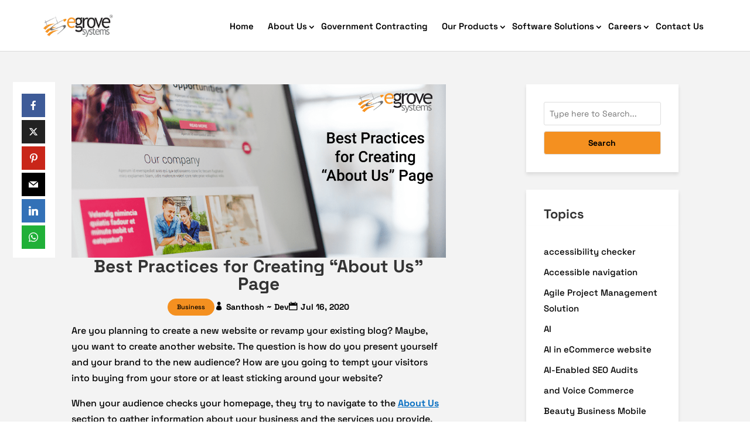

--- FILE ---
content_type: text/html; charset=UTF-8
request_url: https://www.egrovesys.com/blog/best-practices-for-creating-about-us-page/
body_size: 69645
content:
<!DOCTYPE html>
<html lang="en-US">
<head>
	<meta charset="UTF-8" />

<!-- own -->
<!-- <link rel="preload" fetchpriority="high" href="/wp-content/uploads/2025/12/Banner-Image-EGS.webp" as="image" type="image/webp">
<link rel="preload" fetchpriority="high" href="/wp-content/uploads/2025/12/SSS_banner_bg.png" as="image" type="image/webp"> -->

<meta http-equiv="X-UA-Compatible" content="IE=edge">
	<link rel="pingback" href="https://www.egrovesys.com/xmlrpc.php" />

	<script type="text/javascript">
		document.documentElement.className = 'js';
	</script>
	
	<link rel="preconnect" href="https://fonts.gstatic.com" crossorigin /><style id="et-builder-googlefonts-cached-inline">/* Original: https://fonts.googleapis.com/css?family=Space+Grotesk:300,regular,500,600,700&#038;subset=latin,latin-ext&#038;display=swap *//* User Agent: Mozilla/5.0 (Unknown; Linux x86_64) AppleWebKit/538.1 (KHTML, like Gecko) Safari/538.1 Daum/4.1 */@font-face {font-family: 'Space Grotesk';font-style: normal;font-weight: 300;font-display: swap;src: url(https://fonts.gstatic.com/s/spacegrotesk/v22/V8mQoQDjQSkFtoMM3T6r8E7mF71Q-gOoraIAEj62UXsqPMU.ttf) format('truetype');}@font-face {font-family: 'Space Grotesk';font-style: normal;font-weight: 400;font-display: swap;src: url(https://fonts.gstatic.com/s/spacegrotesk/v22/V8mQoQDjQSkFtoMM3T6r8E7mF71Q-gOoraIAEj7oUXsqPMU.ttf) format('truetype');}@font-face {font-family: 'Space Grotesk';font-style: normal;font-weight: 500;font-display: swap;src: url(https://fonts.gstatic.com/s/spacegrotesk/v22/V8mQoQDjQSkFtoMM3T6r8E7mF71Q-gOoraIAEj7aUXsqPMU.ttf) format('truetype');}@font-face {font-family: 'Space Grotesk';font-style: normal;font-weight: 600;font-display: swap;src: url(https://fonts.gstatic.com/s/spacegrotesk/v22/V8mQoQDjQSkFtoMM3T6r8E7mF71Q-gOoraIAEj42VnsqPMU.ttf) format('truetype');}@font-face {font-family: 'Space Grotesk';font-style: normal;font-weight: 700;font-display: swap;src: url(https://fonts.gstatic.com/s/spacegrotesk/v22/V8mQoQDjQSkFtoMM3T6r8E7mF71Q-gOoraIAEj4PVnsqPMU.ttf) format('truetype');}/* User Agent: Mozilla/5.0 (Windows NT 6.1; WOW64; rv:27.0) Gecko/20100101 Firefox/27.0 */@font-face {font-family: 'Space Grotesk';font-style: normal;font-weight: 300;font-display: swap;src: url(https://fonts.gstatic.com/l/font?kit=V8mQoQDjQSkFtoMM3T6r8E7mF71Q-gOoraIAEj62UXsqPMY&skey=c04ef52a878abc32&v=v22) format('woff');}@font-face {font-family: 'Space Grotesk';font-style: normal;font-weight: 400;font-display: swap;src: url(https://fonts.gstatic.com/l/font?kit=V8mQoQDjQSkFtoMM3T6r8E7mF71Q-gOoraIAEj7oUXsqPMY&skey=c04ef52a878abc32&v=v22) format('woff');}@font-face {font-family: 'Space Grotesk';font-style: normal;font-weight: 500;font-display: swap;src: url(https://fonts.gstatic.com/l/font?kit=V8mQoQDjQSkFtoMM3T6r8E7mF71Q-gOoraIAEj7aUXsqPMY&skey=c04ef52a878abc32&v=v22) format('woff');}@font-face {font-family: 'Space Grotesk';font-style: normal;font-weight: 600;font-display: swap;src: url(https://fonts.gstatic.com/l/font?kit=V8mQoQDjQSkFtoMM3T6r8E7mF71Q-gOoraIAEj42VnsqPMY&skey=c04ef52a878abc32&v=v22) format('woff');}@font-face {font-family: 'Space Grotesk';font-style: normal;font-weight: 700;font-display: swap;src: url(https://fonts.gstatic.com/l/font?kit=V8mQoQDjQSkFtoMM3T6r8E7mF71Q-gOoraIAEj4PVnsqPMY&skey=c04ef52a878abc32&v=v22) format('woff');}/* User Agent: Mozilla/5.0 (Windows NT 6.3; rv:39.0) Gecko/20100101 Firefox/39.0 */@font-face {font-family: 'Space Grotesk';font-style: normal;font-weight: 300;font-display: swap;src: url(https://fonts.gstatic.com/s/spacegrotesk/v22/V8mQoQDjQSkFtoMM3T6r8E7mF71Q-gOoraIAEj62UXsqPMA.woff2) format('woff2');}@font-face {font-family: 'Space Grotesk';font-style: normal;font-weight: 400;font-display: swap;src: url(https://fonts.gstatic.com/s/spacegrotesk/v22/V8mQoQDjQSkFtoMM3T6r8E7mF71Q-gOoraIAEj7oUXsqPMA.woff2) format('woff2');}@font-face {font-family: 'Space Grotesk';font-style: normal;font-weight: 500;font-display: swap;src: url(https://fonts.gstatic.com/s/spacegrotesk/v22/V8mQoQDjQSkFtoMM3T6r8E7mF71Q-gOoraIAEj7aUXsqPMA.woff2) format('woff2');}@font-face {font-family: 'Space Grotesk';font-style: normal;font-weight: 600;font-display: swap;src: url(https://fonts.gstatic.com/s/spacegrotesk/v22/V8mQoQDjQSkFtoMM3T6r8E7mF71Q-gOoraIAEj42VnsqPMA.woff2) format('woff2');}@font-face {font-family: 'Space Grotesk';font-style: normal;font-weight: 700;font-display: swap;src: url(https://fonts.gstatic.com/s/spacegrotesk/v22/V8mQoQDjQSkFtoMM3T6r8E7mF71Q-gOoraIAEj4PVnsqPMA.woff2) format('woff2');}</style><meta name='robots' content='index, follow, max-image-preview:large, max-snippet:-1, max-video-preview:-1' />
<style>
button,
input[type=submit],
.wp-element-button {
    padding: .6em 1.2em;
    border-radius: 4px;
}
</style>

	<!-- This site is optimized with the Yoast SEO plugin v26.6 - https://yoast.com/wordpress/plugins/seo/ -->
	<title>How to create the best &#039;About us&#039; page in 2020 and increase your brand value</title>
	<meta name="description" content="The golden page for your website to express your Expertise, Authority, and Trustworthiness of your business to customers. Build a strong brand value among your customers." />
	<link rel="canonical" href="https://www.egrovesys.com/blog/best-practices-for-creating-about-us-page/" />
	<meta property="og:locale" content="en_US" />
	<meta property="og:type" content="article" />
	<meta property="og:title" content="How to create the best &#039;About us&#039; page in 2020 and increase your brand value" />
	<meta property="og:description" content="The golden page for your website to express your Expertise, Authority, and Trustworthiness of your business to customers. Build a strong brand value among your customers." />
	<meta property="og:url" content="https://www.egrovesys.com/blog/best-practices-for-creating-about-us-page/" />
	<meta property="og:site_name" content="eGrove Systems" />
	<meta property="article:publisher" content="https://www.facebook.com/egrovesys/" />
	<meta property="article:published_time" content="2020-07-16T11:40:52+00:00" />
	<meta property="og:image" content="https://www.egrovesys.com/wp-content/uploads/2020/07/about-us-page.png" />
	<meta property="og:image:width" content="1080" />
	<meta property="og:image:height" content="500" />
	<meta property="og:image:type" content="image/png" />
	<meta name="author" content="Santhosh ~ Dev" />
	<meta name="twitter:card" content="summary_large_image" />
	<meta name="twitter:creator" content="@egrovecorp" />
	<meta name="twitter:site" content="@egrovecorp" />
	<meta name="twitter:label1" content="Written by" />
	<meta name="twitter:data1" content="Santhosh ~ Dev" />
	<meta name="twitter:label2" content="Est. reading time" />
	<meta name="twitter:data2" content="3 minutes" />
	<script type="application/ld+json" class="yoast-schema-graph">{"@context":"https://schema.org","@graph":[{"@type":"Article","@id":"https://www.egrovesys.com/blog/best-practices-for-creating-about-us-page/#article","isPartOf":{"@id":"https://www.egrovesys.com/blog/best-practices-for-creating-about-us-page/"},"author":{"name":"Santhosh ~ Dev","@id":"https://www.egrovesys.com/#/schema/person/45791539002c025def522099a5b65fc8"},"headline":"Best Practices for Creating “About Us” Page","datePublished":"2020-07-16T11:40:52+00:00","mainEntityOfPage":{"@id":"https://www.egrovesys.com/blog/best-practices-for-creating-about-us-page/"},"wordCount":631,"publisher":{"@id":"https://www.egrovesys.com/#organization"},"image":{"@id":"https://www.egrovesys.com/blog/best-practices-for-creating-about-us-page/#primaryimage"},"thumbnailUrl":"https://www.egrovesys.com/wp-content/uploads/2020/07/about-us-page.png","keywords":["about us","Website Maintenance","Website Optimization"],"articleSection":["Business"],"inLanguage":"en-US"},{"@type":"WebPage","@id":"https://www.egrovesys.com/blog/best-practices-for-creating-about-us-page/","url":"https://www.egrovesys.com/blog/best-practices-for-creating-about-us-page/","name":"How to create the best 'About us' page in 2020 and increase your brand value","isPartOf":{"@id":"https://www.egrovesys.com/#website"},"primaryImageOfPage":{"@id":"https://www.egrovesys.com/blog/best-practices-for-creating-about-us-page/#primaryimage"},"image":{"@id":"https://www.egrovesys.com/blog/best-practices-for-creating-about-us-page/#primaryimage"},"thumbnailUrl":"https://www.egrovesys.com/wp-content/uploads/2020/07/about-us-page.png","datePublished":"2020-07-16T11:40:52+00:00","description":"The golden page for your website to express your Expertise, Authority, and Trustworthiness of your business to customers. Build a strong brand value among your customers.","breadcrumb":{"@id":"https://www.egrovesys.com/blog/best-practices-for-creating-about-us-page/#breadcrumb"},"inLanguage":"en-US","potentialAction":[{"@type":"ReadAction","target":["https://www.egrovesys.com/blog/best-practices-for-creating-about-us-page/"]}]},{"@type":"ImageObject","inLanguage":"en-US","@id":"https://www.egrovesys.com/blog/best-practices-for-creating-about-us-page/#primaryimage","url":"https://www.egrovesys.com/wp-content/uploads/2020/07/about-us-page.png","contentUrl":"https://www.egrovesys.com/wp-content/uploads/2020/07/about-us-page.png","width":1080,"height":500,"caption":"about us page"},{"@type":"BreadcrumbList","@id":"https://www.egrovesys.com/blog/best-practices-for-creating-about-us-page/#breadcrumb","itemListElement":[{"@type":"ListItem","position":1,"name":"Home","item":"https://www.egrovesys.com/"},{"@type":"ListItem","position":2,"name":"Best Practices for Creating “About Us” Page"}]},{"@type":"WebSite","@id":"https://www.egrovesys.com/#website","url":"https://www.egrovesys.com/","name":"EGS - Testing","description":"","publisher":{"@id":"https://www.egrovesys.com/#organization"},"potentialAction":[{"@type":"SearchAction","target":{"@type":"EntryPoint","urlTemplate":"https://www.egrovesys.com/?s={search_term_string}"},"query-input":{"@type":"PropertyValueSpecification","valueRequired":true,"valueName":"search_term_string"}}],"inLanguage":"en-US"},{"@type":"Organization","@id":"https://www.egrovesys.com/#organization","name":"EGS - Testing","url":"https://www.egrovesys.com/","logo":{"@type":"ImageObject","inLanguage":"en-US","@id":"https://www.egrovesys.com/#/schema/logo/image/","url":"https://www.egrovesys.com/wp-content/uploads/2025/12/egrovelogo.webp","contentUrl":"https://www.egrovesys.com/wp-content/uploads/2025/12/egrovelogo.webp","width":197,"height":55,"caption":"EGS - Testing"},"image":{"@id":"https://www.egrovesys.com/#/schema/logo/image/"},"sameAs":["https://www.facebook.com/egrovesys/","https://x.com/egrovecorp","https://www.linkedin.com/company/egrove-systems-corporation","https://www.instagram.com/egrovesystems/"]},{"@type":"Person","@id":"https://www.egrovesys.com/#/schema/person/45791539002c025def522099a5b65fc8","name":"Santhosh ~ Dev","image":{"@type":"ImageObject","inLanguage":"en-US","@id":"https://www.egrovesys.com/#/schema/person/image/","url":"https://secure.gravatar.com/avatar/a4539371af89430cfd4cef00b08dd9fb98c345795dfcd0fa98314987befd0114?s=96&d=initials&r=g&initials=sm","contentUrl":"https://secure.gravatar.com/avatar/a4539371af89430cfd4cef00b08dd9fb98c345795dfcd0fa98314987befd0114?s=96&d=initials&r=g&initials=sm","caption":"Santhosh ~ Dev"},"url":"https://www.egrovesys.com/blog/author/santhosh/"}]}</script>
	<!-- / Yoast SEO plugin. -->


<link rel='dns-prefetch' href='//www.egrovesys.com' />
<link rel='dns-prefetch' href='//cdn.jsdelivr.net' />
<link rel="alternate" type="application/rss+xml" title="eGrove Systems &raquo; Feed" href="https://www.egrovesys.com/feed/" />
<link rel="alternate" type="application/rss+xml" title="eGrove Systems &raquo; Comments Feed" href="https://www.egrovesys.com/comments/feed/" />
<link rel="alternate" title="oEmbed (JSON)" type="application/json+oembed" href="https://www.egrovesys.com/wp-json/oembed/1.0/embed?url=https%3A%2F%2Fwww.egrovesys.com%2Fblog%2Fbest-practices-for-creating-about-us-page%2F" />
<link rel="alternate" title="oEmbed (XML)" type="text/xml+oembed" href="https://www.egrovesys.com/wp-json/oembed/1.0/embed?url=https%3A%2F%2Fwww.egrovesys.com%2Fblog%2Fbest-practices-for-creating-about-us-page%2F&#038;format=xml" />
<meta content="Divi Child v.4.22.1.1765541890" name="generator"/><style id='wp-img-auto-sizes-contain-inline-css' type='text/css'>
img:is([sizes=auto i],[sizes^="auto," i]){contain-intrinsic-size:3000px 1500px}
/*# sourceURL=wp-img-auto-sizes-contain-inline-css */
</style>

<link rel='stylesheet' id='inf-font-awesome-css' href='https://www.egrovesys.com/wp-content/plugins/post-slider-and-carousel/assets/css/font-awesome.min.css?ver=3.5.3' type='text/css' media='all' />
<link rel='preload' as='style' onload="this.onload=null;this.rel='stylesheet'" id='owl-carousel-css' href='https://www.egrovesys.com/wp-content/plugins/post-slider-and-carousel/assets/css/owl.carousel.min.css?ver=3.5.3' type='text/css' media='all' />
<link rel='stylesheet' id='psacp-public-style-css' href='https://www.egrovesys.com/wp-content/plugins/post-slider-and-carousel/assets/css/psacp-public.min.css?ver=3.5.3' type='text/css' media='all' />
<style id='woocommerce-inline-inline-css' type='text/css'>
.woocommerce form .form-row .required { visibility: visible; }
/*# sourceURL=woocommerce-inline-inline-css */
</style>
<style id='divi-style-parent-inline-inline-css' type='text/css'>
/*!
Theme Name: Divi
Theme URI: http://www.elegantthemes.com/gallery/divi/
Version: 4.22.1
Description: Smart. Flexible. Beautiful. Divi is the most powerful theme in our collection.
Author: Elegant Themes
Author URI: http://www.elegantthemes.com
License: GNU General Public License v2
License URI: http://www.gnu.org/licenses/gpl-2.0.html
*/

a,abbr,acronym,address,applet,b,big,blockquote,body,center,cite,code,dd,del,dfn,div,dl,dt,em,fieldset,font,form,h1,h2,h3,h4,h5,h6,html,i,iframe,img,ins,kbd,label,legend,li,object,ol,p,pre,q,s,samp,small,span,strike,strong,sub,sup,tt,u,ul,var{margin:0;padding:0;border:0;outline:0;font-size:100%;-ms-text-size-adjust:100%;-webkit-text-size-adjust:100%;vertical-align:baseline;background:transparent}body{line-height:1}ol,ul{list-style:none}blockquote,q{quotes:none}blockquote:after,blockquote:before,q:after,q:before{content:"";content:none}blockquote{margin:20px 0 30px;border-left:5px solid;padding-left:20px}:focus{outline:0}del{text-decoration:line-through}pre{overflow:auto;padding:10px}figure{margin:0}table{border-collapse:collapse;border-spacing:0}article,aside,footer,header,hgroup,nav,section{display:block}body{font-family:Open Sans,Arial,sans-serif;font-size:14px;color:#666;background-color:#fff;line-height:1.7em;font-weight:500;-webkit-font-smoothing:antialiased;-moz-osx-font-smoothing:grayscale}body.page-template-page-template-blank-php #page-container{padding-top:0!important}body.et_cover_background{background-size:cover!important;background-position:top!important;background-repeat:no-repeat!important;background-attachment:fixed}a{color:#2ea3f2}a,a:hover{text-decoration:none}p{padding-bottom:1em}p:not(.has-background):last-of-type{padding-bottom:0}p.et_normal_padding{padding-bottom:1em}strong{font-weight:700}cite,em,i{font-style:italic}code,pre{font-family:Courier New,monospace;margin-bottom:10px}ins{text-decoration:none}sub,sup{height:0;line-height:1;position:relative;vertical-align:baseline}sup{bottom:.8em}sub{top:.3em}dl{margin:0 0 1.5em}dl dt{font-weight:700}dd{margin-left:1.5em}blockquote p{padding-bottom:0}embed,iframe,object,video{max-width:100%}h1,h2,h3,h4,h5,h6{color:#333;padding-bottom:10px;line-height:1em;font-weight:500}h1 a,h2 a,h3 a,h4 a,h5 a,h6 a{color:inherit}h1{font-size:30px}h2{font-size:26px}h3{font-size:22px}h4{font-size:18px}h5{font-size:16px}h6{font-size:14px}input{-webkit-appearance:none}input[type=checkbox]{-webkit-appearance:checkbox}input[type=radio]{-webkit-appearance:radio}input.text,input.title,input[type=email],input[type=password],input[type=tel],input[type=text],select,textarea{background-color:#fff;border:1px solid #bbb;padding:2px;color:#4e4e4e}input.text:focus,input.title:focus,input[type=text]:focus,select:focus,textarea:focus{border-color:#2d3940;color:#3e3e3e}input.text,input.title,input[type=text],select,textarea{margin:0}textarea{padding:4px}button,input,select,textarea{font-family:inherit}img{max-width:100%;height:auto}.clear{clear:both}br.clear{margin:0;padding:0}.pagination{clear:both}#et_search_icon:hover,.et-social-icon a:hover,.et_password_protected_form .et_submit_button,.form-submit .et_pb_buttontton.alt.disabled,.nav-single a,.posted_in a{color:#2ea3f2}.et-search-form,blockquote{border-color:#2ea3f2}#main-content{background-color:#fff}.container{width:80%;max-width:1080px;margin:auto;position:relative}body:not(.et-tb) #main-content .container,body:not(.et-tb-has-header) #main-content .container{padding-top:58px}.et_full_width_page #main-content .container:before{display:none}.main_title{margin-bottom:20px}.et_password_protected_form .et_submit_button:hover,.form-submit .et_pb_button:hover{background:rgba(0,0,0,.05)}.et_button_icon_visible .et_pb_button{padding-right:2em;padding-left:.7em}.et_button_icon_visible .et_pb_button:after{opacity:1;margin-left:0}.et_button_left .et_pb_button:hover:after{left:.15em}.et_button_left .et_pb_button:after{margin-left:0;left:1em}.et_button_icon_visible.et_button_left .et_pb_button,.et_button_left .et_pb_button:hover,.et_button_left .et_pb_module .et_pb_button:hover{padding-left:2em;padding-right:.7em}.et_button_icon_visible.et_button_left .et_pb_button:after,.et_button_left .et_pb_button:hover:after{left:.15em}.et_password_protected_form .et_submit_button:hover,.form-submit .et_pb_button:hover{padding:.3em 1em}.et_button_no_icon .et_pb_button:after{display:none}.et_button_no_icon.et_button_icon_visible.et_button_left .et_pb_button,.et_button_no_icon.et_button_left .et_pb_button:hover,.et_button_no_icon .et_pb_button,.et_button_no_icon .et_pb_button:hover{padding:.3em 1em!important}.et_button_custom_icon .et_pb_button:after{line-height:1.7em}.et_button_custom_icon.et_button_icon_visible .et_pb_button:after,.et_button_custom_icon .et_pb_button:hover:after{margin-left:.3em}#left-area .post_format-post-format-gallery .wp-block-gallery:first-of-type{padding:0;margin-bottom:-16px}.entry-content table:not(.variations){border:1px solid #eee;margin:0 0 15px;text-align:left;width:100%}.entry-content thead th,.entry-content tr th{color:#555;font-weight:700;padding:9px 24px}.entry-content tr td{border-top:1px solid #eee;padding:6px 24px}#left-area ul,.entry-content ul,.et-l--body ul,.et-l--footer ul,.et-l--header ul{list-style-type:disc;padding:0 0 23px 1em;line-height:26px}#left-area ol,.entry-content ol,.et-l--body ol,.et-l--footer ol,.et-l--header ol{list-style-type:decimal;list-style-position:inside;padding:0 0 23px;line-height:26px}#left-area ul li ul,.entry-content ul li ol{padding:2px 0 2px 20px}#left-area ol li ul,.entry-content ol li ol,.et-l--body ol li ol,.et-l--footer ol li ol,.et-l--header ol li ol{padding:2px 0 2px 35px}#left-area ul.wp-block-gallery{display:-webkit-box;display:-ms-flexbox;display:flex;-ms-flex-wrap:wrap;flex-wrap:wrap;list-style-type:none;padding:0}#left-area ul.products{padding:0!important;line-height:1.7!important;list-style:none!important}.gallery-item a{display:block}.gallery-caption,.gallery-item a{width:90%}#wpadminbar{z-index:100001}#left-area .post-meta{font-size:14px;padding-bottom:15px}#left-area .post-meta a{text-decoration:none;color:#666}#left-area .et_featured_image{padding-bottom:7px}.single .post{padding-bottom:25px}body.single .et_audio_content{margin-bottom:-6px}.nav-single a{text-decoration:none;color:#2ea3f2;font-size:14px;font-weight:400}.nav-previous{float:left}.nav-next{float:right}.et_password_protected_form p input{background-color:#eee;border:none!important;width:100%!important;border-radius:0!important;font-size:14px;color:#999!important;padding:16px!important;-webkit-box-sizing:border-box;box-sizing:border-box}.et_password_protected_form label{display:none}.et_password_protected_form .et_submit_button{font-family:inherit;display:block;float:right;margin:8px auto 0;cursor:pointer}.post-password-required p.nocomments.container{max-width:100%}.post-password-required p.nocomments.container:before{display:none}.aligncenter,div.post .new-post .aligncenter{display:block;margin-left:auto;margin-right:auto}.wp-caption{border:1px solid #ddd;text-align:center;background-color:#f3f3f3;margin-bottom:10px;max-width:96%;padding:8px}.wp-caption.alignleft{margin:0 30px 20px 0}.wp-caption.alignright{margin:0 0 20px 30px}.wp-caption img{margin:0;padding:0;border:0}.wp-caption p.wp-caption-text{font-size:12px;padding:0 4px 5px;margin:0}.alignright{float:right}.alignleft{float:left}img.alignleft{display:inline;float:left;margin-right:15px}img.alignright{display:inline;float:right;margin-left:15px}.page.et_pb_pagebuilder_layout #main-content{background-color:transparent}body #main-content .et_builder_inner_content>h1,body #main-content .et_builder_inner_content>h2,body #main-content .et_builder_inner_content>h3,body #main-content .et_builder_inner_content>h4,body #main-content .et_builder_inner_content>h5,body #main-content .et_builder_inner_content>h6{line-height:1.4em}body #main-content .et_builder_inner_content>p{line-height:1.7em}.wp-block-pullquote{margin:20px 0 30px}.wp-block-pullquote.has-background blockquote{border-left:none}.wp-block-group.has-background{padding:1.5em 1.5em .5em}@media (min-width:981px){#left-area{width:79.125%;padding-bottom:23px}#main-content .container:before{content:"";position:absolute;top:0;height:100%;width:1px;background-color:#e2e2e2}.et_full_width_page #left-area,.et_no_sidebar #left-area{float:none;width:100%!important}.et_full_width_page #left-area{padding-bottom:0}.et_no_sidebar #main-content .container:before{display:none}}@media (max-width:980px){#page-container{padding-top:80px}.et-tb #page-container,.et-tb-has-header #page-container{padding-top:0!important}#left-area,#sidebar{width:100%!important}#main-content .container:before{display:none!important}.et_full_width_page .et_gallery_item:nth-child(4n+1){clear:none}}@media print{#page-container{padding-top:0!important}}#wp-admin-bar-et-use-visual-builder a:before{font-family:ETmodules!important;content:"\e625";font-size:30px!important;width:28px;margin-top:-3px;color:#974df3!important}#wp-admin-bar-et-use-visual-builder:hover a:before{color:#fff!important}#wp-admin-bar-et-use-visual-builder:hover a,#wp-admin-bar-et-use-visual-builder a:hover{transition:background-color .5s ease;-webkit-transition:background-color .5s ease;-moz-transition:background-color .5s ease;background-color:#7e3bd0!important;color:#fff!important}* html .clearfix,:first-child+html .clearfix{zoom:1}.iphone .et_pb_section_video_bg video::-webkit-media-controls-start-playback-button{display:none!important;-webkit-appearance:none}.et_mobile_device .et_pb_section_parallax .et_pb_parallax_css{background-attachment:scroll}.et-social-facebook a.icon:before{content:"\e093"}.et-social-twitter a.icon:before{content:"\e094"}.et-social-google-plus a.icon:before{content:"\e096"}.et-social-instagram a.icon:before{content:"\e09a"}.et-social-rss a.icon:before{content:"\e09e"}.ai1ec-single-event:after{content:" ";display:table;clear:both}.evcal_event_details .evcal_evdata_cell .eventon_details_shading_bot.eventon_details_shading_bot{z-index:3}.wp-block-divi-layout{margin-bottom:1em}*{-webkit-box-sizing:border-box;box-sizing:border-box}#et-info-email:before,#et-info-phone:before,#et_search_icon:before,.comment-reply-link:after,.et-cart-info span:before,.et-pb-arrow-next:before,.et-pb-arrow-prev:before,.et-social-icon a:before,.et_audio_container .mejs-playpause-button button:before,.et_audio_container .mejs-volume-button button:before,.et_overlay:before,.et_password_protected_form .et_submit_button:after,.et_pb_button:after,.et_pb_contact_reset:after,.et_pb_contact_submit:after,.et_pb_font_icon:before,.et_pb_newsletter_button:after,.et_pb_pricing_table_button:after,.et_pb_promo_button:after,.et_pb_testimonial:before,.et_pb_toggle_title:before,.form-submit .et_pb_button:after,.mobile_menu_bar:before,a.et_pb_more_button:after{font-family:ETmodules!important;speak:none;font-style:normal;font-weight:400;-webkit-font-feature-settings:normal;font-feature-settings:normal;font-variant:normal;text-transform:none;line-height:1;-webkit-font-smoothing:antialiased;-moz-osx-font-smoothing:grayscale;text-shadow:0 0;direction:ltr}.et-pb-icon,.et_pb_custom_button_icon.et_pb_button:after,.et_pb_login .et_pb_custom_button_icon.et_pb_button:after,.et_pb_woo_custom_button_icon .button.et_pb_custom_button_icon.et_pb_button:after,.et_pb_woo_custom_button_icon .button.et_pb_custom_button_icon.et_pb_button:hover:after{content:attr(data-icon)}.et-pb-icon{font-family:ETmodules;speak:none;font-weight:400;-webkit-font-feature-settings:normal;font-feature-settings:normal;font-variant:normal;text-transform:none;line-height:1;-webkit-font-smoothing:antialiased;font-size:96px;font-style:normal;display:inline-block;-webkit-box-sizing:border-box;box-sizing:border-box;direction:ltr}#et-ajax-saving{display:none;-webkit-transition:background .3s,-webkit-box-shadow .3s;transition:background .3s,-webkit-box-shadow .3s;transition:background .3s,box-shadow .3s;transition:background .3s,box-shadow .3s,-webkit-box-shadow .3s;-webkit-box-shadow:rgba(0,139,219,.247059) 0 0 60px;box-shadow:0 0 60px rgba(0,139,219,.247059);position:fixed;top:50%;left:50%;width:50px;height:50px;background:#fff;border-radius:50px;margin:-25px 0 0 -25px;z-index:999999;text-align:center}#et-ajax-saving img{margin:9px}.et-safe-mode-indicator,.et-safe-mode-indicator:focus,.et-safe-mode-indicator:hover{-webkit-box-shadow:0 5px 10px rgba(41,196,169,.15);box-shadow:0 5px 10px rgba(41,196,169,.15);background:#29c4a9;color:#fff;font-size:14px;font-weight:600;padding:12px;line-height:16px;border-radius:3px;position:fixed;bottom:30px;right:30px;z-index:999999;text-decoration:none;font-family:Open Sans,sans-serif;-webkit-font-smoothing:antialiased;-moz-osx-font-smoothing:grayscale}.et_pb_button{font-size:20px;font-weight:500;padding:.3em 1em;line-height:1.7em!important;background-color:transparent;background-size:cover;background-position:50%;background-repeat:no-repeat;border:2px solid;border-radius:3px;-webkit-transition-duration:.2s;transition-duration:.2s;-webkit-transition-property:all!important;transition-property:all!important}.et_pb_button,.et_pb_button_inner{position:relative}.et_pb_button:hover,.et_pb_module .et_pb_button:hover{border:2px solid transparent;padding:.3em 2em .3em .7em}.et_pb_button:hover{background-color:hsla(0,0%,100%,.2)}.et_pb_bg_layout_light.et_pb_button:hover,.et_pb_bg_layout_light .et_pb_button:hover{background-color:rgba(0,0,0,.05)}.et_pb_button:after,.et_pb_button:before{font-size:32px;line-height:1em;content:"\35";opacity:0;position:absolute;margin-left:-1em;-webkit-transition:all .2s;transition:all .2s;text-transform:none;-webkit-font-feature-settings:"kern" off;font-feature-settings:"kern" off;font-variant:none;font-style:normal;font-weight:400;text-shadow:none}.et_pb_button.et_hover_enabled:hover:after,.et_pb_button.et_pb_hovered:hover:after{-webkit-transition:none!important;transition:none!important}.et_pb_button:before{display:none}.et_pb_button:hover:after{opacity:1;margin-left:0}.et_pb_column_1_3 h1,.et_pb_column_1_4 h1,.et_pb_column_1_5 h1,.et_pb_column_1_6 h1,.et_pb_column_2_5 h1{font-size:26px}.et_pb_column_1_3 h2,.et_pb_column_1_4 h2,.et_pb_column_1_5 h2,.et_pb_column_1_6 h2,.et_pb_column_2_5 h2{font-size:23px}.et_pb_column_1_3 h3,.et_pb_column_1_4 h3,.et_pb_column_1_5 h3,.et_pb_column_1_6 h3,.et_pb_column_2_5 h3{font-size:20px}.et_pb_column_1_3 h4,.et_pb_column_1_4 h4,.et_pb_column_1_5 h4,.et_pb_column_1_6 h4,.et_pb_column_2_5 h4{font-size:18px}.et_pb_column_1_3 h5,.et_pb_column_1_4 h5,.et_pb_column_1_5 h5,.et_pb_column_1_6 h5,.et_pb_column_2_5 h5{font-size:16px}.et_pb_column_1_3 h6,.et_pb_column_1_4 h6,.et_pb_column_1_5 h6,.et_pb_column_1_6 h6,.et_pb_column_2_5 h6{font-size:15px}.et_pb_bg_layout_dark,.et_pb_bg_layout_dark h1,.et_pb_bg_layout_dark h2,.et_pb_bg_layout_dark h3,.et_pb_bg_layout_dark h4,.et_pb_bg_layout_dark h5,.et_pb_bg_layout_dark h6{color:#fff!important}.et_pb_module.et_pb_text_align_left{text-align:left}.et_pb_module.et_pb_text_align_center{text-align:center}.et_pb_module.et_pb_text_align_right{text-align:right}.et_pb_module.et_pb_text_align_justified{text-align:justify}.clearfix:after{visibility:hidden;display:block;font-size:0;content:" ";clear:both;height:0}.et_pb_bg_layout_light .et_pb_more_button{color:#2ea3f2}.et_builder_inner_content{position:relative;z-index:1}header .et_builder_inner_content{z-index:2}.et_pb_css_mix_blend_mode_passthrough{mix-blend-mode:unset!important}.et_pb_image_container{margin:-20px -20px 29px}.et_pb_module_inner{position:relative}.et_hover_enabled_preview{z-index:2}.et_hover_enabled:hover{position:relative;z-index:2}.et_pb_all_tabs,.et_pb_module,.et_pb_posts_nav a,.et_pb_tab,.et_pb_with_background{position:relative;background-size:cover;background-position:50%;background-repeat:no-repeat}.et_pb_background_mask,.et_pb_background_pattern{bottom:0;left:0;position:absolute;right:0;top:0}.et_pb_background_mask{background-size:calc(100% + 2px) calc(100% + 2px);background-repeat:no-repeat;background-position:50%;overflow:hidden}.et_pb_background_pattern{background-position:0 0;background-repeat:repeat}.et_pb_with_border{position:relative;border:0 solid #333}.post-password-required .et_pb_row{padding:0;width:100%}.post-password-required .et_password_protected_form{min-height:0}body.et_pb_pagebuilder_layout.et_pb_show_title .post-password-required .et_password_protected_form h1,body:not(.et_pb_pagebuilder_layout) .post-password-required .et_password_protected_form h1{display:none}.et_pb_no_bg{padding:0!important}.et_overlay.et_pb_inline_icon:before,.et_pb_inline_icon:before{content:attr(data-icon)}.et_pb_more_button{color:inherit;text-shadow:none;text-decoration:none;display:inline-block;margin-top:20px}.et_parallax_bg_wrap{overflow:hidden;position:absolute;top:0;right:0;bottom:0;left:0}.et_parallax_bg{background-repeat:no-repeat;background-position:top;background-size:cover;position:absolute;bottom:0;left:0;width:100%;height:100%;display:block}.et_parallax_bg.et_parallax_bg__hover,.et_parallax_bg.et_parallax_bg_phone,.et_parallax_bg.et_parallax_bg_tablet,.et_parallax_gradient.et_parallax_gradient__hover,.et_parallax_gradient.et_parallax_gradient_phone,.et_parallax_gradient.et_parallax_gradient_tablet,.et_pb_section_parallax_hover:hover .et_parallax_bg:not(.et_parallax_bg__hover),.et_pb_section_parallax_hover:hover .et_parallax_gradient:not(.et_parallax_gradient__hover){display:none}.et_pb_section_parallax_hover:hover .et_parallax_bg.et_parallax_bg__hover,.et_pb_section_parallax_hover:hover .et_parallax_gradient.et_parallax_gradient__hover{display:block}.et_parallax_gradient{bottom:0;display:block;left:0;position:absolute;right:0;top:0}.et_pb_module.et_pb_section_parallax,.et_pb_posts_nav a.et_pb_section_parallax,.et_pb_tab.et_pb_section_parallax{position:relative}.et_pb_section_parallax .et_pb_parallax_css,.et_pb_slides .et_parallax_bg.et_pb_parallax_css{background-attachment:fixed}body.et-bfb .et_pb_section_parallax .et_pb_parallax_css,body.et-bfb .et_pb_slides .et_parallax_bg.et_pb_parallax_css{background-attachment:scroll;bottom:auto}.et_pb_section_parallax.et_pb_column .et_pb_module,.et_pb_section_parallax.et_pb_row .et_pb_column,.et_pb_section_parallax.et_pb_row .et_pb_module{z-index:9;position:relative}.et_pb_more_button:hover:after{opacity:1;margin-left:0}.et_pb_preload .et_pb_section_video_bg,.et_pb_preload>div{visibility:hidden}.et_pb_preload,.et_pb_section.et_pb_section_video.et_pb_preload{position:relative;background:#464646!important}.et_pb_preload:before{content:"";position:absolute;top:50%;left:50%;background:url(https://www.egrovesys.com/wp-content/themes/Divi/includes/builder/styles/images/preloader.gif) no-repeat;border-radius:32px;width:32px;height:32px;margin:-16px 0 0 -16px}.box-shadow-overlay{position:absolute;top:0;left:0;width:100%;height:100%;z-index:10;pointer-events:none}.et_pb_section>.box-shadow-overlay~.et_pb_row{z-index:11}body.safari .section_has_divider{will-change:transform}.et_pb_row>.box-shadow-overlay{z-index:8}.has-box-shadow-overlay{position:relative}.et_clickable{cursor:pointer}.screen-reader-text{border:0;clip:rect(1px,1px,1px,1px);-webkit-clip-path:inset(50%);clip-path:inset(50%);height:1px;margin:-1px;overflow:hidden;padding:0;position:absolute!important;width:1px;word-wrap:normal!important}.et_multi_view_hidden,.et_multi_view_hidden_image{display:none!important}@keyframes multi-view-image-fade{0%{opacity:0}10%{opacity:.1}20%{opacity:.2}30%{opacity:.3}40%{opacity:.4}50%{opacity:.5}60%{opacity:.6}70%{opacity:.7}80%{opacity:.8}90%{opacity:.9}to{opacity:1}}.et_multi_view_image__loading{visibility:hidden}.et_multi_view_image__loaded{-webkit-animation:multi-view-image-fade .5s;animation:multi-view-image-fade .5s}#et-pb-motion-effects-offset-tracker{visibility:hidden!important;opacity:0;position:absolute;top:0;left:0}.et-pb-before-scroll-animation{opacity:0}header.et-l.et-l--header:after{clear:both;display:block;content:""}.et_pb_module{-webkit-animation-timing-function:linear;animation-timing-function:linear;-webkit-animation-duration:.2s;animation-duration:.2s}@-webkit-keyframes fadeBottom{0%{opacity:0;-webkit-transform:translateY(10%);transform:translateY(10%)}to{opacity:1;-webkit-transform:translateY(0);transform:translateY(0)}}@keyframes fadeBottom{0%{opacity:0;-webkit-transform:translateY(10%);transform:translateY(10%)}to{opacity:1;-webkit-transform:translateY(0);transform:translateY(0)}}@-webkit-keyframes fadeLeft{0%{opacity:0;-webkit-transform:translateX(-10%);transform:translateX(-10%)}to{opacity:1;-webkit-transform:translateX(0);transform:translateX(0)}}@keyframes fadeLeft{0%{opacity:0;-webkit-transform:translateX(-10%);transform:translateX(-10%)}to{opacity:1;-webkit-transform:translateX(0);transform:translateX(0)}}@-webkit-keyframes fadeRight{0%{opacity:0;-webkit-transform:translateX(10%);transform:translateX(10%)}to{opacity:1;-webkit-transform:translateX(0);transform:translateX(0)}}@keyframes fadeRight{0%{opacity:0;-webkit-transform:translateX(10%);transform:translateX(10%)}to{opacity:1;-webkit-transform:translateX(0);transform:translateX(0)}}@-webkit-keyframes fadeTop{0%{opacity:0;-webkit-transform:translateY(-10%);transform:translateY(-10%)}to{opacity:1;-webkit-transform:translateX(0);transform:translateX(0)}}@keyframes fadeTop{0%{opacity:0;-webkit-transform:translateY(-10%);transform:translateY(-10%)}to{opacity:1;-webkit-transform:translateX(0);transform:translateX(0)}}@-webkit-keyframes fadeIn{0%{opacity:0}to{opacity:1}}@keyframes fadeIn{0%{opacity:0}to{opacity:1}}.et-waypoint:not(.et_pb_counters){opacity:0}@media (min-width:981px){.et_pb_section.et_section_specialty div.et_pb_row .et_pb_column .et_pb_column .et_pb_module.et-last-child,.et_pb_section.et_section_specialty div.et_pb_row .et_pb_column .et_pb_column .et_pb_module:last-child,.et_pb_section.et_section_specialty div.et_pb_row .et_pb_column .et_pb_row_inner .et_pb_column .et_pb_module.et-last-child,.et_pb_section.et_section_specialty div.et_pb_row .et_pb_column .et_pb_row_inner .et_pb_column .et_pb_module:last-child,.et_pb_section div.et_pb_row .et_pb_column .et_pb_module.et-last-child,.et_pb_section div.et_pb_row .et_pb_column .et_pb_module:last-child{margin-bottom:0}}@media (max-width:980px){.et_overlay.et_pb_inline_icon_tablet:before,.et_pb_inline_icon_tablet:before{content:attr(data-icon-tablet)}.et_parallax_bg.et_parallax_bg_tablet_exist,.et_parallax_gradient.et_parallax_gradient_tablet_exist{display:none}.et_parallax_bg.et_parallax_bg_tablet,.et_parallax_gradient.et_parallax_gradient_tablet{display:block}.et_pb_column .et_pb_module{margin-bottom:30px}.et_pb_row .et_pb_column .et_pb_module.et-last-child,.et_pb_row .et_pb_column .et_pb_module:last-child,.et_section_specialty .et_pb_row .et_pb_column .et_pb_module.et-last-child,.et_section_specialty .et_pb_row .et_pb_column .et_pb_module:last-child{margin-bottom:0}.et_pb_more_button{display:inline-block!important}.et_pb_bg_layout_light_tablet.et_pb_button,.et_pb_bg_layout_light_tablet.et_pb_module.et_pb_button,.et_pb_bg_layout_light_tablet .et_pb_more_button{color:#2ea3f2}.et_pb_bg_layout_light_tablet .et_pb_forgot_password a{color:#666}.et_pb_bg_layout_light_tablet h1,.et_pb_bg_layout_light_tablet h2,.et_pb_bg_layout_light_tablet h3,.et_pb_bg_layout_light_tablet h4,.et_pb_bg_layout_light_tablet h5,.et_pb_bg_layout_light_tablet h6{color:#333!important}.et_pb_module .et_pb_bg_layout_light_tablet.et_pb_button{color:#2ea3f2!important}.et_pb_bg_layout_light_tablet{color:#666!important}.et_pb_bg_layout_dark_tablet,.et_pb_bg_layout_dark_tablet h1,.et_pb_bg_layout_dark_tablet h2,.et_pb_bg_layout_dark_tablet h3,.et_pb_bg_layout_dark_tablet h4,.et_pb_bg_layout_dark_tablet h5,.et_pb_bg_layout_dark_tablet h6{color:#fff!important}.et_pb_bg_layout_dark_tablet.et_pb_button,.et_pb_bg_layout_dark_tablet.et_pb_module.et_pb_button,.et_pb_bg_layout_dark_tablet .et_pb_more_button{color:inherit}.et_pb_bg_layout_dark_tablet .et_pb_forgot_password a{color:#fff}.et_pb_module.et_pb_text_align_left-tablet{text-align:left}.et_pb_module.et_pb_text_align_center-tablet{text-align:center}.et_pb_module.et_pb_text_align_right-tablet{text-align:right}.et_pb_module.et_pb_text_align_justified-tablet{text-align:justify}}@media (max-width:767px){.et_pb_more_button{display:inline-block!important}.et_overlay.et_pb_inline_icon_phone:before,.et_pb_inline_icon_phone:before{content:attr(data-icon-phone)}.et_parallax_bg.et_parallax_bg_phone_exist,.et_parallax_gradient.et_parallax_gradient_phone_exist{display:none}.et_parallax_bg.et_parallax_bg_phone,.et_parallax_gradient.et_parallax_gradient_phone{display:block}.et-hide-mobile{display:none!important}.et_pb_bg_layout_light_phone.et_pb_button,.et_pb_bg_layout_light_phone.et_pb_module.et_pb_button,.et_pb_bg_layout_light_phone .et_pb_more_button{color:#2ea3f2}.et_pb_bg_layout_light_phone .et_pb_forgot_password a{color:#666}.et_pb_bg_layout_light_phone h1,.et_pb_bg_layout_light_phone h2,.et_pb_bg_layout_light_phone h3,.et_pb_bg_layout_light_phone h4,.et_pb_bg_layout_light_phone h5,.et_pb_bg_layout_light_phone h6{color:#333!important}.et_pb_module .et_pb_bg_layout_light_phone.et_pb_button{color:#2ea3f2!important}.et_pb_bg_layout_light_phone{color:#666!important}.et_pb_bg_layout_dark_phone,.et_pb_bg_layout_dark_phone h1,.et_pb_bg_layout_dark_phone h2,.et_pb_bg_layout_dark_phone h3,.et_pb_bg_layout_dark_phone h4,.et_pb_bg_layout_dark_phone h5,.et_pb_bg_layout_dark_phone h6{color:#fff!important}.et_pb_bg_layout_dark_phone.et_pb_button,.et_pb_bg_layout_dark_phone.et_pb_module.et_pb_button,.et_pb_bg_layout_dark_phone .et_pb_more_button{color:inherit}.et_pb_module .et_pb_bg_layout_dark_phone.et_pb_button{color:#fff!important}.et_pb_bg_layout_dark_phone .et_pb_forgot_password a{color:#fff}.et_pb_module.et_pb_text_align_left-phone{text-align:left}.et_pb_module.et_pb_text_align_center-phone{text-align:center}.et_pb_module.et_pb_text_align_right-phone{text-align:right}.et_pb_module.et_pb_text_align_justified-phone{text-align:justify}}@media (max-width:479px){a.et_pb_more_button{display:block}}@media (min-width:768px) and (max-width:980px){[data-et-multi-view-load-tablet-hidden=true]:not(.et_multi_view_swapped){display:none!important}}@media (max-width:767px){[data-et-multi-view-load-phone-hidden=true]:not(.et_multi_view_swapped){display:none!important}}.et_pb_menu.et_pb_menu--style-inline_centered_logo .et_pb_menu__menu nav ul{-webkit-box-pack:center;-ms-flex-pack:center;justify-content:center}@-webkit-keyframes multi-view-image-fade{0%{-webkit-transform:scale(1);transform:scale(1);opacity:1}50%{-webkit-transform:scale(1.01);transform:scale(1.01);opacity:1}to{-webkit-transform:scale(1);transform:scale(1);opacity:1}}
/*# sourceURL=divi-style-parent-inline-inline-css */
</style>
<style id='divi-dynamic-critical-inline-css' type='text/css'>
@font-face{font-family:ETmodules;font-display:block;src:url(//www.egrovesys.com/wp-content/themes/Divi/core/admin/fonts/modules/all/modules.eot);src:url(//www.egrovesys.com/wp-content/themes/Divi/core/admin/fonts/modules/all/modules.eot?#iefix) format("embedded-opentype"),url(//www.egrovesys.com/wp-content/themes/Divi/core/admin/fonts/modules/all/modules.woff) format("woff"),url(//www.egrovesys.com/wp-content/themes/Divi/core/admin/fonts/modules/all/modules.ttf) format("truetype"),url(//www.egrovesys.com/wp-content/themes/Divi/core/admin/fonts/modules/all/modules.svg#ETmodules) format("svg");font-weight:400;font-style:normal}
.et_audio_content,.et_link_content,.et_quote_content{background-color:#2ea3f2}.et_pb_post .et-pb-controllers a{margin-bottom:10px}.format-gallery .et-pb-controllers{bottom:0}.et_pb_blog_grid .et_audio_content{margin-bottom:19px}.et_pb_row .et_pb_blog_grid .et_pb_post .et_pb_slide{min-height:180px}.et_audio_content .wp-block-audio{margin:0;padding:0}.et_audio_content h2{line-height:44px}.et_pb_column_1_2 .et_audio_content h2,.et_pb_column_1_3 .et_audio_content h2,.et_pb_column_1_4 .et_audio_content h2,.et_pb_column_1_5 .et_audio_content h2,.et_pb_column_1_6 .et_audio_content h2,.et_pb_column_2_5 .et_audio_content h2,.et_pb_column_3_5 .et_audio_content h2,.et_pb_column_3_8 .et_audio_content h2{margin-bottom:9px;margin-top:0}.et_pb_column_1_2 .et_audio_content,.et_pb_column_3_5 .et_audio_content{padding:35px 40px}.et_pb_column_1_2 .et_audio_content h2,.et_pb_column_3_5 .et_audio_content h2{line-height:32px}.et_pb_column_1_3 .et_audio_content,.et_pb_column_1_4 .et_audio_content,.et_pb_column_1_5 .et_audio_content,.et_pb_column_1_6 .et_audio_content,.et_pb_column_2_5 .et_audio_content,.et_pb_column_3_8 .et_audio_content{padding:35px 20px}.et_pb_column_1_3 .et_audio_content h2,.et_pb_column_1_4 .et_audio_content h2,.et_pb_column_1_5 .et_audio_content h2,.et_pb_column_1_6 .et_audio_content h2,.et_pb_column_2_5 .et_audio_content h2,.et_pb_column_3_8 .et_audio_content h2{font-size:18px;line-height:26px}article.et_pb_has_overlay .et_pb_blog_image_container{position:relative}.et_pb_post>.et_main_video_container{position:relative;margin-bottom:30px}.et_pb_post .et_pb_video_overlay .et_pb_video_play{color:#fff}.et_pb_post .et_pb_video_overlay_hover:hover{background:rgba(0,0,0,.6)}.et_audio_content,.et_link_content,.et_quote_content{text-align:center;word-wrap:break-word;position:relative;padding:50px 60px}.et_audio_content h2,.et_link_content a.et_link_main_url,.et_link_content h2,.et_quote_content blockquote cite,.et_quote_content blockquote p{color:#fff!important}.et_quote_main_link{position:absolute;text-indent:-9999px;width:100%;height:100%;display:block;top:0;left:0}.et_quote_content blockquote{padding:0;margin:0;border:none}.et_audio_content h2,.et_link_content h2,.et_quote_content blockquote p{margin-top:0}.et_audio_content h2{margin-bottom:20px}.et_audio_content h2,.et_link_content h2,.et_quote_content blockquote p{line-height:44px}.et_link_content a.et_link_main_url,.et_quote_content blockquote cite{font-size:18px;font-weight:200}.et_quote_content blockquote cite{font-style:normal}.et_pb_column_2_3 .et_quote_content{padding:50px 42px 45px}.et_pb_column_2_3 .et_audio_content,.et_pb_column_2_3 .et_link_content{padding:40px 40px 45px}.et_pb_column_1_2 .et_audio_content,.et_pb_column_1_2 .et_link_content,.et_pb_column_1_2 .et_quote_content,.et_pb_column_3_5 .et_audio_content,.et_pb_column_3_5 .et_link_content,.et_pb_column_3_5 .et_quote_content{padding:35px 40px}.et_pb_column_1_2 .et_quote_content blockquote p,.et_pb_column_3_5 .et_quote_content blockquote p{font-size:26px;line-height:32px}.et_pb_column_1_2 .et_audio_content h2,.et_pb_column_1_2 .et_link_content h2,.et_pb_column_3_5 .et_audio_content h2,.et_pb_column_3_5 .et_link_content h2{line-height:32px}.et_pb_column_1_2 .et_link_content a.et_link_main_url,.et_pb_column_1_2 .et_quote_content blockquote cite,.et_pb_column_3_5 .et_link_content a.et_link_main_url,.et_pb_column_3_5 .et_quote_content blockquote cite{font-size:14px}.et_pb_column_1_3 .et_quote_content,.et_pb_column_1_4 .et_quote_content,.et_pb_column_1_5 .et_quote_content,.et_pb_column_1_6 .et_quote_content,.et_pb_column_2_5 .et_quote_content,.et_pb_column_3_8 .et_quote_content{padding:35px 30px 32px}.et_pb_column_1_3 .et_audio_content,.et_pb_column_1_3 .et_link_content,.et_pb_column_1_4 .et_audio_content,.et_pb_column_1_4 .et_link_content,.et_pb_column_1_5 .et_audio_content,.et_pb_column_1_5 .et_link_content,.et_pb_column_1_6 .et_audio_content,.et_pb_column_1_6 .et_link_content,.et_pb_column_2_5 .et_audio_content,.et_pb_column_2_5 .et_link_content,.et_pb_column_3_8 .et_audio_content,.et_pb_column_3_8 .et_link_content{padding:35px 20px}.et_pb_column_1_3 .et_audio_content h2,.et_pb_column_1_3 .et_link_content h2,.et_pb_column_1_3 .et_quote_content blockquote p,.et_pb_column_1_4 .et_audio_content h2,.et_pb_column_1_4 .et_link_content h2,.et_pb_column_1_4 .et_quote_content blockquote p,.et_pb_column_1_5 .et_audio_content h2,.et_pb_column_1_5 .et_link_content h2,.et_pb_column_1_5 .et_quote_content blockquote p,.et_pb_column_1_6 .et_audio_content h2,.et_pb_column_1_6 .et_link_content h2,.et_pb_column_1_6 .et_quote_content blockquote p,.et_pb_column_2_5 .et_audio_content h2,.et_pb_column_2_5 .et_link_content h2,.et_pb_column_2_5 .et_quote_content blockquote p,.et_pb_column_3_8 .et_audio_content h2,.et_pb_column_3_8 .et_link_content h2,.et_pb_column_3_8 .et_quote_content blockquote p{font-size:18px;line-height:26px}.et_pb_column_1_3 .et_link_content a.et_link_main_url,.et_pb_column_1_3 .et_quote_content blockquote cite,.et_pb_column_1_4 .et_link_content a.et_link_main_url,.et_pb_column_1_4 .et_quote_content blockquote cite,.et_pb_column_1_5 .et_link_content a.et_link_main_url,.et_pb_column_1_5 .et_quote_content blockquote cite,.et_pb_column_1_6 .et_link_content a.et_link_main_url,.et_pb_column_1_6 .et_quote_content blockquote cite,.et_pb_column_2_5 .et_link_content a.et_link_main_url,.et_pb_column_2_5 .et_quote_content blockquote cite,.et_pb_column_3_8 .et_link_content a.et_link_main_url,.et_pb_column_3_8 .et_quote_content blockquote cite{font-size:14px}.et_pb_post .et_pb_gallery_post_type .et_pb_slide{min-height:500px;background-size:cover!important;background-position:top}.format-gallery .et_pb_slider.gallery-not-found .et_pb_slide{-webkit-box-shadow:inset 0 0 10px rgba(0,0,0,.1);box-shadow:inset 0 0 10px rgba(0,0,0,.1)}.format-gallery .et_pb_slider:hover .et-pb-arrow-prev{left:0}.format-gallery .et_pb_slider:hover .et-pb-arrow-next{right:0}.et_pb_post>.et_pb_slider{margin-bottom:30px}.et_pb_column_3_4 .et_pb_post .et_pb_slide{min-height:442px}.et_pb_column_2_3 .et_pb_post .et_pb_slide{min-height:390px}.et_pb_column_1_2 .et_pb_post .et_pb_slide,.et_pb_column_3_5 .et_pb_post .et_pb_slide{min-height:284px}.et_pb_column_1_3 .et_pb_post .et_pb_slide,.et_pb_column_2_5 .et_pb_post .et_pb_slide,.et_pb_column_3_8 .et_pb_post .et_pb_slide{min-height:180px}.et_pb_column_1_4 .et_pb_post .et_pb_slide,.et_pb_column_1_5 .et_pb_post .et_pb_slide,.et_pb_column_1_6 .et_pb_post .et_pb_slide{min-height:125px}.et_pb_portfolio.et_pb_section_parallax .pagination,.et_pb_portfolio.et_pb_section_video .pagination,.et_pb_portfolio_grid.et_pb_section_parallax .pagination,.et_pb_portfolio_grid.et_pb_section_video .pagination{position:relative}.et_pb_bg_layout_light .et_pb_post .post-meta,.et_pb_bg_layout_light .et_pb_post .post-meta a,.et_pb_bg_layout_light .et_pb_post p{color:#666}.et_pb_bg_layout_dark .et_pb_post .post-meta,.et_pb_bg_layout_dark .et_pb_post .post-meta a,.et_pb_bg_layout_dark .et_pb_post p{color:inherit}.et_pb_text_color_dark .et_audio_content h2,.et_pb_text_color_dark .et_link_content a.et_link_main_url,.et_pb_text_color_dark .et_link_content h2,.et_pb_text_color_dark .et_quote_content blockquote cite,.et_pb_text_color_dark .et_quote_content blockquote p{color:#666!important}.et_pb_text_color_dark.et_audio_content h2,.et_pb_text_color_dark.et_link_content a.et_link_main_url,.et_pb_text_color_dark.et_link_content h2,.et_pb_text_color_dark.et_quote_content blockquote cite,.et_pb_text_color_dark.et_quote_content blockquote p{color:#bbb!important}.et_pb_text_color_dark.et_audio_content,.et_pb_text_color_dark.et_link_content,.et_pb_text_color_dark.et_quote_content{background-color:#e8e8e8}@media (min-width:981px) and (max-width:1100px){.et_quote_content{padding:50px 70px 45px}.et_pb_column_2_3 .et_quote_content{padding:50px 50px 45px}.et_pb_column_1_2 .et_quote_content,.et_pb_column_3_5 .et_quote_content{padding:35px 47px 30px}.et_pb_column_1_3 .et_quote_content,.et_pb_column_1_4 .et_quote_content,.et_pb_column_1_5 .et_quote_content,.et_pb_column_1_6 .et_quote_content,.et_pb_column_2_5 .et_quote_content,.et_pb_column_3_8 .et_quote_content{padding:35px 25px 32px}.et_pb_column_4_4 .et_pb_post .et_pb_slide{min-height:534px}.et_pb_column_3_4 .et_pb_post .et_pb_slide{min-height:392px}.et_pb_column_2_3 .et_pb_post .et_pb_slide{min-height:345px}.et_pb_column_1_2 .et_pb_post .et_pb_slide,.et_pb_column_3_5 .et_pb_post .et_pb_slide{min-height:250px}.et_pb_column_1_3 .et_pb_post .et_pb_slide,.et_pb_column_2_5 .et_pb_post .et_pb_slide,.et_pb_column_3_8 .et_pb_post .et_pb_slide{min-height:155px}.et_pb_column_1_4 .et_pb_post .et_pb_slide,.et_pb_column_1_5 .et_pb_post .et_pb_slide,.et_pb_column_1_6 .et_pb_post .et_pb_slide{min-height:108px}}@media (max-width:980px){.et_pb_bg_layout_dark_tablet .et_audio_content h2{color:#fff!important}.et_pb_text_color_dark_tablet.et_audio_content h2{color:#bbb!important}.et_pb_text_color_dark_tablet.et_audio_content{background-color:#e8e8e8}.et_pb_bg_layout_dark_tablet .et_audio_content h2,.et_pb_bg_layout_dark_tablet .et_link_content a.et_link_main_url,.et_pb_bg_layout_dark_tablet .et_link_content h2,.et_pb_bg_layout_dark_tablet .et_quote_content blockquote cite,.et_pb_bg_layout_dark_tablet .et_quote_content blockquote p{color:#fff!important}.et_pb_text_color_dark_tablet .et_audio_content h2,.et_pb_text_color_dark_tablet .et_link_content a.et_link_main_url,.et_pb_text_color_dark_tablet .et_link_content h2,.et_pb_text_color_dark_tablet .et_quote_content blockquote cite,.et_pb_text_color_dark_tablet .et_quote_content blockquote p{color:#666!important}.et_pb_text_color_dark_tablet.et_audio_content h2,.et_pb_text_color_dark_tablet.et_link_content a.et_link_main_url,.et_pb_text_color_dark_tablet.et_link_content h2,.et_pb_text_color_dark_tablet.et_quote_content blockquote cite,.et_pb_text_color_dark_tablet.et_quote_content blockquote p{color:#bbb!important}.et_pb_text_color_dark_tablet.et_audio_content,.et_pb_text_color_dark_tablet.et_link_content,.et_pb_text_color_dark_tablet.et_quote_content{background-color:#e8e8e8}}@media (min-width:768px) and (max-width:980px){.et_audio_content h2{font-size:26px!important;line-height:44px!important;margin-bottom:24px!important}.et_pb_post>.et_pb_gallery_post_type>.et_pb_slides>.et_pb_slide{min-height:384px!important}.et_quote_content{padding:50px 43px 45px!important}.et_quote_content blockquote p{font-size:26px!important;line-height:44px!important}.et_quote_content blockquote cite{font-size:18px!important}.et_link_content{padding:40px 40px 45px}.et_link_content h2{font-size:26px!important;line-height:44px!important}.et_link_content a.et_link_main_url{font-size:18px!important}}@media (max-width:767px){.et_audio_content h2,.et_link_content h2,.et_quote_content,.et_quote_content blockquote p{font-size:20px!important;line-height:26px!important}.et_audio_content,.et_link_content{padding:35px 20px!important}.et_audio_content h2{margin-bottom:9px!important}.et_pb_bg_layout_dark_phone .et_audio_content h2{color:#fff!important}.et_pb_text_color_dark_phone.et_audio_content{background-color:#e8e8e8}.et_link_content a.et_link_main_url,.et_quote_content blockquote cite{font-size:14px!important}.format-gallery .et-pb-controllers{height:auto}.et_pb_post>.et_pb_gallery_post_type>.et_pb_slides>.et_pb_slide{min-height:222px!important}.et_pb_bg_layout_dark_phone .et_audio_content h2,.et_pb_bg_layout_dark_phone .et_link_content a.et_link_main_url,.et_pb_bg_layout_dark_phone .et_link_content h2,.et_pb_bg_layout_dark_phone .et_quote_content blockquote cite,.et_pb_bg_layout_dark_phone .et_quote_content blockquote p{color:#fff!important}.et_pb_text_color_dark_phone .et_audio_content h2,.et_pb_text_color_dark_phone .et_link_content a.et_link_main_url,.et_pb_text_color_dark_phone .et_link_content h2,.et_pb_text_color_dark_phone .et_quote_content blockquote cite,.et_pb_text_color_dark_phone .et_quote_content blockquote p{color:#666!important}.et_pb_text_color_dark_phone.et_audio_content h2,.et_pb_text_color_dark_phone.et_link_content a.et_link_main_url,.et_pb_text_color_dark_phone.et_link_content h2,.et_pb_text_color_dark_phone.et_quote_content blockquote cite,.et_pb_text_color_dark_phone.et_quote_content blockquote p{color:#bbb!important}.et_pb_text_color_dark_phone.et_audio_content,.et_pb_text_color_dark_phone.et_link_content,.et_pb_text_color_dark_phone.et_quote_content{background-color:#e8e8e8}}@media (max-width:479px){.et_pb_column_1_2 .et_pb_carousel_item .et_pb_video_play,.et_pb_column_1_3 .et_pb_carousel_item .et_pb_video_play,.et_pb_column_2_3 .et_pb_carousel_item .et_pb_video_play,.et_pb_column_2_5 .et_pb_carousel_item .et_pb_video_play,.et_pb_column_3_5 .et_pb_carousel_item .et_pb_video_play,.et_pb_column_3_8 .et_pb_carousel_item .et_pb_video_play{font-size:1.5rem;line-height:1.5rem;margin-left:-.75rem;margin-top:-.75rem}.et_audio_content,.et_quote_content{padding:35px 20px!important}.et_pb_post>.et_pb_gallery_post_type>.et_pb_slides>.et_pb_slide{min-height:156px!important}}.et_full_width_page .et_gallery_item{float:left;width:20.875%;margin:0 5.5% 5.5% 0}.et_full_width_page .et_gallery_item:nth-child(3n){margin-right:5.5%}.et_full_width_page .et_gallery_item:nth-child(3n+1){clear:none}.et_full_width_page .et_gallery_item:nth-child(4n){margin-right:0}.et_full_width_page .et_gallery_item:nth-child(4n+1){clear:both}
.et_pb_slider{position:relative;overflow:hidden}.et_pb_slide{padding:0 6%;background-size:cover;background-position:50%;background-repeat:no-repeat}.et_pb_slider .et_pb_slide{display:none;float:left;margin-right:-100%;position:relative;width:100%;text-align:center;list-style:none!important;background-position:50%;background-size:100%;background-size:cover}.et_pb_slider .et_pb_slide:first-child{display:list-item}.et-pb-controllers{position:absolute;bottom:20px;left:0;width:100%;text-align:center;z-index:10}.et-pb-controllers a{display:inline-block;background-color:hsla(0,0%,100%,.5);text-indent:-9999px;border-radius:7px;width:7px;height:7px;margin-right:10px;padding:0;opacity:.5}.et-pb-controllers .et-pb-active-control{opacity:1}.et-pb-controllers a:last-child{margin-right:0}.et-pb-controllers .et-pb-active-control{background-color:#fff}.et_pb_slides .et_pb_temp_slide{display:block}.et_pb_slides:after{content:"";display:block;clear:both;visibility:hidden;line-height:0;height:0;width:0}@media (max-width:980px){.et_pb_bg_layout_light_tablet .et-pb-controllers .et-pb-active-control{background-color:#333}.et_pb_bg_layout_light_tablet .et-pb-controllers a{background-color:rgba(0,0,0,.3)}.et_pb_bg_layout_light_tablet .et_pb_slide_content{color:#333}.et_pb_bg_layout_dark_tablet .et_pb_slide_description{text-shadow:0 1px 3px rgba(0,0,0,.3)}.et_pb_bg_layout_dark_tablet .et_pb_slide_content{color:#fff}.et_pb_bg_layout_dark_tablet .et-pb-controllers .et-pb-active-control{background-color:#fff}.et_pb_bg_layout_dark_tablet .et-pb-controllers a{background-color:hsla(0,0%,100%,.5)}}@media (max-width:767px){.et-pb-controllers{position:absolute;bottom:5%;left:0;width:100%;text-align:center;z-index:10;height:14px}.et_transparent_nav .et_pb_section:first-child .et-pb-controllers{bottom:18px}.et_pb_bg_layout_light_phone.et_pb_slider_with_overlay .et_pb_slide_overlay_container,.et_pb_bg_layout_light_phone.et_pb_slider_with_text_overlay .et_pb_text_overlay_wrapper{background-color:hsla(0,0%,100%,.9)}.et_pb_bg_layout_light_phone .et-pb-controllers .et-pb-active-control{background-color:#333}.et_pb_bg_layout_dark_phone.et_pb_slider_with_overlay .et_pb_slide_overlay_container,.et_pb_bg_layout_dark_phone.et_pb_slider_with_text_overlay .et_pb_text_overlay_wrapper,.et_pb_bg_layout_light_phone .et-pb-controllers a{background-color:rgba(0,0,0,.3)}.et_pb_bg_layout_dark_phone .et-pb-controllers .et-pb-active-control{background-color:#fff}.et_pb_bg_layout_dark_phone .et-pb-controllers a{background-color:hsla(0,0%,100%,.5)}}.et_mobile_device .et_pb_slider_parallax .et_pb_slide,.et_mobile_device .et_pb_slides .et_parallax_bg.et_pb_parallax_css{background-attachment:scroll}
.et-pb-arrow-next,.et-pb-arrow-prev{position:absolute;top:50%;z-index:100;font-size:48px;color:#fff;margin-top:-24px;-webkit-transition:all .2s ease-in-out;transition:all .2s ease-in-out;opacity:0}.et_pb_bg_layout_light .et-pb-arrow-next,.et_pb_bg_layout_light .et-pb-arrow-prev{color:#333}.et_pb_slider:hover .et-pb-arrow-prev{left:22px;opacity:1}.et_pb_slider:hover .et-pb-arrow-next{right:22px;opacity:1}.et_pb_bg_layout_light .et-pb-controllers .et-pb-active-control{background-color:#333}.et_pb_bg_layout_light .et-pb-controllers a{background-color:rgba(0,0,0,.3)}.et-pb-arrow-next:hover,.et-pb-arrow-prev:hover{text-decoration:none}.et-pb-arrow-next span,.et-pb-arrow-prev span{display:none}.et-pb-arrow-prev{left:-22px}.et-pb-arrow-next{right:-22px}.et-pb-arrow-prev:before{content:"4"}.et-pb-arrow-next:before{content:"5"}.format-gallery .et-pb-arrow-next,.format-gallery .et-pb-arrow-prev{color:#fff}.et_pb_column_1_3 .et_pb_slider:hover .et-pb-arrow-prev,.et_pb_column_1_4 .et_pb_slider:hover .et-pb-arrow-prev,.et_pb_column_1_5 .et_pb_slider:hover .et-pb-arrow-prev,.et_pb_column_1_6 .et_pb_slider:hover .et-pb-arrow-prev,.et_pb_column_2_5 .et_pb_slider:hover .et-pb-arrow-prev{left:0}.et_pb_column_1_3 .et_pb_slider:hover .et-pb-arrow-next,.et_pb_column_1_4 .et_pb_slider:hover .et-pb-arrow-prev,.et_pb_column_1_5 .et_pb_slider:hover .et-pb-arrow-prev,.et_pb_column_1_6 .et_pb_slider:hover .et-pb-arrow-prev,.et_pb_column_2_5 .et_pb_slider:hover .et-pb-arrow-next{right:0}.et_pb_column_1_4 .et_pb_slider .et_pb_slide,.et_pb_column_1_5 .et_pb_slider .et_pb_slide,.et_pb_column_1_6 .et_pb_slider .et_pb_slide{min-height:170px}.et_pb_column_1_4 .et_pb_slider:hover .et-pb-arrow-next,.et_pb_column_1_5 .et_pb_slider:hover .et-pb-arrow-next,.et_pb_column_1_6 .et_pb_slider:hover .et-pb-arrow-next{right:0}@media (max-width:980px){.et_pb_bg_layout_light_tablet .et-pb-arrow-next,.et_pb_bg_layout_light_tablet .et-pb-arrow-prev{color:#333}.et_pb_bg_layout_dark_tablet .et-pb-arrow-next,.et_pb_bg_layout_dark_tablet .et-pb-arrow-prev{color:#fff}}@media (max-width:767px){.et_pb_slider:hover .et-pb-arrow-prev{left:0;opacity:1}.et_pb_slider:hover .et-pb-arrow-next{right:0;opacity:1}.et_pb_bg_layout_light_phone .et-pb-arrow-next,.et_pb_bg_layout_light_phone .et-pb-arrow-prev{color:#333}.et_pb_bg_layout_dark_phone .et-pb-arrow-next,.et_pb_bg_layout_dark_phone .et-pb-arrow-prev{color:#fff}}.et_mobile_device .et-pb-arrow-prev{left:22px;opacity:1}.et_mobile_device .et-pb-arrow-next{right:22px;opacity:1}@media (max-width:767px){.et_mobile_device .et-pb-arrow-prev{left:0;opacity:1}.et_mobile_device .et-pb-arrow-next{right:0;opacity:1}}
.et_overlay{z-index:-1;position:absolute;top:0;left:0;display:block;width:100%;height:100%;background:hsla(0,0%,100%,.9);opacity:0;pointer-events:none;-webkit-transition:all .3s;transition:all .3s;border:1px solid #e5e5e5;-webkit-box-sizing:border-box;box-sizing:border-box;-webkit-backface-visibility:hidden;backface-visibility:hidden;-webkit-font-smoothing:antialiased}.et_overlay:before{color:#2ea3f2;content:"\E050";position:absolute;top:50%;left:50%;-webkit-transform:translate(-50%,-50%);transform:translate(-50%,-50%);font-size:32px;-webkit-transition:all .4s;transition:all .4s}.et_portfolio_image,.et_shop_image{position:relative;display:block}.et_pb_has_overlay:not(.et_pb_image):hover .et_overlay,.et_portfolio_image:hover .et_overlay,.et_shop_image:hover .et_overlay{z-index:3;opacity:1}#ie7 .et_overlay,#ie8 .et_overlay{display:none}.et_pb_module.et_pb_has_overlay{position:relative}.et_pb_module.et_pb_has_overlay .et_overlay,article.et_pb_has_overlay{border:none}
.et_pb_blog_grid .et_audio_container .mejs-container .mejs-controls .mejs-time span{font-size:14px}.et_audio_container .mejs-container{width:auto!important;min-width:unset!important;height:auto!important}.et_audio_container .mejs-container,.et_audio_container .mejs-container .mejs-controls,.et_audio_container .mejs-embed,.et_audio_container .mejs-embed body{background:none;height:auto}.et_audio_container .mejs-controls .mejs-time-rail .mejs-time-loaded,.et_audio_container .mejs-time.mejs-currenttime-container{display:none!important}.et_audio_container .mejs-time{display:block!important;padding:0;margin-left:10px;margin-right:90px;line-height:inherit}.et_audio_container .mejs-android .mejs-time,.et_audio_container .mejs-ios .mejs-time,.et_audio_container .mejs-ipad .mejs-time,.et_audio_container .mejs-iphone .mejs-time{margin-right:0}.et_audio_container .mejs-controls .mejs-horizontal-volume-slider .mejs-horizontal-volume-total,.et_audio_container .mejs-controls .mejs-time-rail .mejs-time-total{background:hsla(0,0%,100%,.5);border-radius:5px;height:4px;margin:8px 0 0;top:0;right:0;left:auto}.et_audio_container .mejs-controls>div{height:20px!important}.et_audio_container .mejs-controls div.mejs-time-rail{padding-top:0;position:relative;display:block!important;margin-left:42px;margin-right:0}.et_audio_container span.mejs-time-total.mejs-time-slider{display:block!important;position:relative!important;max-width:100%;min-width:unset!important}.et_audio_container .mejs-button.mejs-volume-button{width:auto;height:auto;margin-left:auto;position:absolute;right:59px;bottom:-2px}.et_audio_container .mejs-controls .mejs-horizontal-volume-slider .mejs-horizontal-volume-current,.et_audio_container .mejs-controls .mejs-time-rail .mejs-time-current{background:#fff;height:4px;border-radius:5px}.et_audio_container .mejs-controls .mejs-horizontal-volume-slider .mejs-horizontal-volume-handle,.et_audio_container .mejs-controls .mejs-time-rail .mejs-time-handle{display:block;border:none;width:10px}.et_audio_container .mejs-time-rail .mejs-time-handle-content{border-radius:100%;-webkit-transform:scale(1);transform:scale(1)}.et_pb_text_color_dark .et_audio_container .mejs-time-rail .mejs-time-handle-content{border-color:#666}.et_audio_container .mejs-time-rail .mejs-time-hovered{height:4px}.et_audio_container .mejs-controls .mejs-horizontal-volume-slider .mejs-horizontal-volume-handle{background:#fff;border-radius:5px;height:10px;position:absolute;top:-3px}.et_audio_container .mejs-container .mejs-controls .mejs-time span{font-size:18px}.et_audio_container .mejs-controls a.mejs-horizontal-volume-slider{display:block!important;height:19px;margin-left:5px;position:absolute;right:0;bottom:0}.et_audio_container .mejs-controls div.mejs-horizontal-volume-slider{height:4px}.et_audio_container .mejs-playpause-button button,.et_audio_container .mejs-volume-button button{background:none!important;margin:0!important;width:auto!important;height:auto!important;position:relative!important;z-index:99}.et_audio_container .mejs-playpause-button button:before{content:"E"!important;font-size:32px;left:0;top:-8px}.et_audio_container .mejs-playpause-button button:before,.et_audio_container .mejs-volume-button button:before{color:#fff}.et_audio_container .mejs-playpause-button{margin-top:-7px!important;width:auto!important;height:auto!important;position:absolute}.et_audio_container .mejs-controls .mejs-button button:focus{outline:none}.et_audio_container .mejs-playpause-button.mejs-pause button:before{content:"`"!important}.et_audio_container .mejs-volume-button button:before{content:"\E068";font-size:18px}.et_pb_text_color_dark .et_audio_container .mejs-controls .mejs-horizontal-volume-slider .mejs-horizontal-volume-total,.et_pb_text_color_dark .et_audio_container .mejs-controls .mejs-time-rail .mejs-time-total{background:hsla(0,0%,60%,.5)}.et_pb_text_color_dark .et_audio_container .mejs-controls .mejs-horizontal-volume-slider .mejs-horizontal-volume-current,.et_pb_text_color_dark .et_audio_container .mejs-controls .mejs-time-rail .mejs-time-current{background:#999}.et_pb_text_color_dark .et_audio_container .mejs-playpause-button button:before,.et_pb_text_color_dark .et_audio_container .mejs-volume-button button:before{color:#666}.et_pb_text_color_dark .et_audio_container .mejs-controls .mejs-horizontal-volume-slider .mejs-horizontal-volume-handle,.et_pb_text_color_dark .mejs-controls .mejs-time-rail .mejs-time-handle{background:#666}.et_pb_text_color_dark .mejs-container .mejs-controls .mejs-time span{color:#999}.et_pb_column_1_3 .et_audio_container .mejs-container .mejs-controls .mejs-time span,.et_pb_column_1_4 .et_audio_container .mejs-container .mejs-controls .mejs-time span,.et_pb_column_1_5 .et_audio_container .mejs-container .mejs-controls .mejs-time span,.et_pb_column_1_6 .et_audio_container .mejs-container .mejs-controls .mejs-time span,.et_pb_column_2_5 .et_audio_container .mejs-container .mejs-controls .mejs-time span,.et_pb_column_3_8 .et_audio_container .mejs-container .mejs-controls .mejs-time span{font-size:14px}.et_audio_container .mejs-container .mejs-controls{padding:0;-ms-flex-wrap:wrap;flex-wrap:wrap;min-width:unset!important;position:relative}@media (max-width:980px){.et_pb_column_1_3 .et_audio_container .mejs-container .mejs-controls .mejs-time span,.et_pb_column_1_4 .et_audio_container .mejs-container .mejs-controls .mejs-time span,.et_pb_column_1_5 .et_audio_container .mejs-container .mejs-controls .mejs-time span,.et_pb_column_1_6 .et_audio_container .mejs-container .mejs-controls .mejs-time span,.et_pb_column_2_5 .et_audio_container .mejs-container .mejs-controls .mejs-time span,.et_pb_column_3_8 .et_audio_container .mejs-container .mejs-controls .mejs-time span{font-size:18px}.et_pb_bg_layout_dark_tablet .et_audio_container .mejs-controls .mejs-horizontal-volume-slider .mejs-horizontal-volume-total,.et_pb_bg_layout_dark_tablet .et_audio_container .mejs-controls .mejs-time-rail .mejs-time-total{background:hsla(0,0%,100%,.5)}.et_pb_bg_layout_dark_tablet .et_audio_container .mejs-controls .mejs-horizontal-volume-slider .mejs-horizontal-volume-current,.et_pb_bg_layout_dark_tablet .et_audio_container .mejs-controls .mejs-time-rail .mejs-time-current{background:#fff}.et_pb_bg_layout_dark_tablet .et_audio_container .mejs-playpause-button button:before,.et_pb_bg_layout_dark_tablet .et_audio_container .mejs-volume-button button:before{color:#fff}.et_pb_bg_layout_dark_tablet .et_audio_container .mejs-controls .mejs-horizontal-volume-slider .mejs-horizontal-volume-handle,.et_pb_bg_layout_dark_tablet .mejs-controls .mejs-time-rail .mejs-time-handle{background:#fff}.et_pb_bg_layout_dark_tablet .mejs-container .mejs-controls .mejs-time span{color:#fff}.et_pb_text_color_dark_tablet .et_audio_container .mejs-controls .mejs-horizontal-volume-slider .mejs-horizontal-volume-total,.et_pb_text_color_dark_tablet .et_audio_container .mejs-controls .mejs-time-rail .mejs-time-total{background:hsla(0,0%,60%,.5)}.et_pb_text_color_dark_tablet .et_audio_container .mejs-controls .mejs-horizontal-volume-slider .mejs-horizontal-volume-current,.et_pb_text_color_dark_tablet .et_audio_container .mejs-controls .mejs-time-rail .mejs-time-current{background:#999}.et_pb_text_color_dark_tablet .et_audio_container .mejs-playpause-button button:before,.et_pb_text_color_dark_tablet .et_audio_container .mejs-volume-button button:before{color:#666}.et_pb_text_color_dark_tablet .et_audio_container .mejs-controls .mejs-horizontal-volume-slider .mejs-horizontal-volume-handle,.et_pb_text_color_dark_tablet .mejs-controls .mejs-time-rail .mejs-time-handle{background:#666}.et_pb_text_color_dark_tablet .mejs-container .mejs-controls .mejs-time span{color:#999}}@media (max-width:767px){.et_audio_container .mejs-container .mejs-controls .mejs-time span{font-size:14px!important}.et_pb_bg_layout_dark_phone .et_audio_container .mejs-controls .mejs-horizontal-volume-slider .mejs-horizontal-volume-total,.et_pb_bg_layout_dark_phone .et_audio_container .mejs-controls .mejs-time-rail .mejs-time-total{background:hsla(0,0%,100%,.5)}.et_pb_bg_layout_dark_phone .et_audio_container .mejs-controls .mejs-horizontal-volume-slider .mejs-horizontal-volume-current,.et_pb_bg_layout_dark_phone .et_audio_container .mejs-controls .mejs-time-rail .mejs-time-current{background:#fff}.et_pb_bg_layout_dark_phone .et_audio_container .mejs-playpause-button button:before,.et_pb_bg_layout_dark_phone .et_audio_container .mejs-volume-button button:before{color:#fff}.et_pb_bg_layout_dark_phone .et_audio_container .mejs-controls .mejs-horizontal-volume-slider .mejs-horizontal-volume-handle,.et_pb_bg_layout_dark_phone .mejs-controls .mejs-time-rail .mejs-time-handle{background:#fff}.et_pb_bg_layout_dark_phone .mejs-container .mejs-controls .mejs-time span{color:#fff}.et_pb_text_color_dark_phone .et_audio_container .mejs-controls .mejs-horizontal-volume-slider .mejs-horizontal-volume-total,.et_pb_text_color_dark_phone .et_audio_container .mejs-controls .mejs-time-rail .mejs-time-total{background:hsla(0,0%,60%,.5)}.et_pb_text_color_dark_phone .et_audio_container .mejs-controls .mejs-horizontal-volume-slider .mejs-horizontal-volume-current,.et_pb_text_color_dark_phone .et_audio_container .mejs-controls .mejs-time-rail .mejs-time-current{background:#999}.et_pb_text_color_dark_phone .et_audio_container .mejs-playpause-button button:before,.et_pb_text_color_dark_phone .et_audio_container .mejs-volume-button button:before{color:#666}.et_pb_text_color_dark_phone .et_audio_container .mejs-controls .mejs-horizontal-volume-slider .mejs-horizontal-volume-handle,.et_pb_text_color_dark_phone .mejs-controls .mejs-time-rail .mejs-time-handle{background:#666}.et_pb_text_color_dark_phone .mejs-container .mejs-controls .mejs-time span{color:#999}}
.et_pb_video_box{display:block;position:relative;z-index:1;line-height:0}.et_pb_video_box video{width:100%!important;height:auto!important}.et_pb_video_overlay{position:absolute;z-index:10;top:0;left:0;height:100%;width:100%;background-size:cover;background-repeat:no-repeat;background-position:50%;cursor:pointer}.et_pb_video_play:before{font-family:ETmodules;content:"I"}.et_pb_video_play{display:block;position:absolute;z-index:100;color:#fff;left:50%;top:50%}.et_pb_column_1_2 .et_pb_video_play,.et_pb_column_2_3 .et_pb_video_play,.et_pb_column_3_4 .et_pb_video_play,.et_pb_column_3_5 .et_pb_video_play,.et_pb_column_4_4 .et_pb_video_play{font-size:6rem;line-height:6rem;margin-left:-3rem;margin-top:-3rem}.et_pb_column_1_3 .et_pb_video_play,.et_pb_column_1_4 .et_pb_video_play,.et_pb_column_1_5 .et_pb_video_play,.et_pb_column_1_6 .et_pb_video_play,.et_pb_column_2_5 .et_pb_video_play,.et_pb_column_3_8 .et_pb_video_play{font-size:3rem;line-height:3rem;margin-left:-1.5rem;margin-top:-1.5rem}.et_pb_bg_layout_light .et_pb_video_play{color:#333}.et_pb_video_overlay_hover{background:transparent;width:100%;height:100%;position:absolute;z-index:100;-webkit-transition:all .5s ease-in-out;transition:all .5s ease-in-out}.et_pb_video .et_pb_video_overlay_hover:hover{background:rgba(0,0,0,.6)}@media (min-width:768px) and (max-width:980px){.et_pb_column_1_3 .et_pb_video_play,.et_pb_column_1_4 .et_pb_video_play,.et_pb_column_1_5 .et_pb_video_play,.et_pb_column_1_6 .et_pb_video_play,.et_pb_column_2_5 .et_pb_video_play,.et_pb_column_3_8 .et_pb_video_play{font-size:6rem;line-height:6rem;margin-left:-3rem;margin-top:-3rem}}@media (max-width:980px){.et_pb_bg_layout_light_tablet .et_pb_video_play{color:#333}}@media (max-width:768px){.et_pb_column_1_2 .et_pb_video_play,.et_pb_column_2_3 .et_pb_video_play,.et_pb_column_3_4 .et_pb_video_play,.et_pb_column_3_5 .et_pb_video_play,.et_pb_column_4_4 .et_pb_video_play{font-size:3rem;line-height:3rem;margin-left:-1.5rem;margin-top:-1.5rem}}@media (max-width:767px){.et_pb_bg_layout_light_phone .et_pb_video_play{color:#333}}
.et_post_gallery{padding:0!important;line-height:1.7!important;list-style:none!important}.et_gallery_item{float:left;width:28.353%;margin:0 7.47% 7.47% 0}.blocks-gallery-item,.et_gallery_item{padding-left:0!important}.blocks-gallery-item:before,.et_gallery_item:before{display:none}.et_gallery_item:nth-child(3n){margin-right:0}.et_gallery_item:nth-child(3n+1){clear:both}
.et_pb_post{margin-bottom:60px;word-wrap:break-word}.et_pb_fullwidth_post_content.et_pb_with_border img,.et_pb_post_content.et_pb_with_border img,.et_pb_with_border .et_pb_post .et_pb_slides,.et_pb_with_border .et_pb_post img:not(.woocommerce-placeholder),.et_pb_with_border.et_pb_posts .et_pb_post,.et_pb_with_border.et_pb_posts_nav span.nav-next a,.et_pb_with_border.et_pb_posts_nav span.nav-previous a{border:0 solid #333}.et_pb_post .entry-content{padding-top:30px}.et_pb_post .entry-featured-image-url{display:block;position:relative;margin-bottom:30px}.et_pb_post .entry-title a,.et_pb_post h2 a{text-decoration:none}.et_pb_post .post-meta{font-size:14px;margin-bottom:6px}.et_pb_post .more,.et_pb_post .post-meta a{text-decoration:none}.et_pb_post .more{color:#82c0c7}.et_pb_posts a.more-link{clear:both;display:block}.et_pb_posts .et_pb_post{position:relative}.et_pb_has_overlay.et_pb_post .et_pb_image_container a{display:block;position:relative;overflow:hidden}.et_pb_image_container img,.et_pb_post a img{vertical-align:bottom;max-width:100%}@media (min-width:981px) and (max-width:1100px){.et_pb_post{margin-bottom:42px}}@media (max-width:980px){.et_pb_post{margin-bottom:42px}.et_pb_bg_layout_light_tablet .et_pb_post .post-meta,.et_pb_bg_layout_light_tablet .et_pb_post .post-meta a,.et_pb_bg_layout_light_tablet .et_pb_post p{color:#666}.et_pb_bg_layout_dark_tablet .et_pb_post .post-meta,.et_pb_bg_layout_dark_tablet .et_pb_post .post-meta a,.et_pb_bg_layout_dark_tablet .et_pb_post p{color:inherit}.et_pb_bg_layout_dark_tablet .comment_postinfo a,.et_pb_bg_layout_dark_tablet .comment_postinfo span{color:#fff}}@media (max-width:767px){.et_pb_post{margin-bottom:42px}.et_pb_post>h2{font-size:18px}.et_pb_bg_layout_light_phone .et_pb_post .post-meta,.et_pb_bg_layout_light_phone .et_pb_post .post-meta a,.et_pb_bg_layout_light_phone .et_pb_post p{color:#666}.et_pb_bg_layout_dark_phone .et_pb_post .post-meta,.et_pb_bg_layout_dark_phone .et_pb_post .post-meta a,.et_pb_bg_layout_dark_phone .et_pb_post p{color:inherit}.et_pb_bg_layout_dark_phone .comment_postinfo a,.et_pb_bg_layout_dark_phone .comment_postinfo span{color:#fff}}@media (max-width:479px){.et_pb_post{margin-bottom:42px}.et_pb_post h2{font-size:16px;padding-bottom:0}.et_pb_post .post-meta{color:#666;font-size:14px}}
@media (min-width:981px){.et_pb_gutters3 .et_pb_column,.et_pb_gutters3.et_pb_row .et_pb_column{margin-right:5.5%}.et_pb_gutters3 .et_pb_column_4_4,.et_pb_gutters3.et_pb_row .et_pb_column_4_4{width:100%}.et_pb_gutters3 .et_pb_column_4_4 .et_pb_module,.et_pb_gutters3.et_pb_row .et_pb_column_4_4 .et_pb_module{margin-bottom:2.75%}.et_pb_gutters3 .et_pb_column_3_4,.et_pb_gutters3.et_pb_row .et_pb_column_3_4{width:73.625%}.et_pb_gutters3 .et_pb_column_3_4 .et_pb_module,.et_pb_gutters3.et_pb_row .et_pb_column_3_4 .et_pb_module{margin-bottom:3.735%}.et_pb_gutters3 .et_pb_column_2_3,.et_pb_gutters3.et_pb_row .et_pb_column_2_3{width:64.833%}.et_pb_gutters3 .et_pb_column_2_3 .et_pb_module,.et_pb_gutters3.et_pb_row .et_pb_column_2_3 .et_pb_module{margin-bottom:4.242%}.et_pb_gutters3 .et_pb_column_3_5,.et_pb_gutters3.et_pb_row .et_pb_column_3_5{width:57.8%}.et_pb_gutters3 .et_pb_column_3_5 .et_pb_module,.et_pb_gutters3.et_pb_row .et_pb_column_3_5 .et_pb_module{margin-bottom:4.758%}.et_pb_gutters3 .et_pb_column_1_2,.et_pb_gutters3.et_pb_row .et_pb_column_1_2{width:47.25%}.et_pb_gutters3 .et_pb_column_1_2 .et_pb_module,.et_pb_gutters3.et_pb_row .et_pb_column_1_2 .et_pb_module{margin-bottom:5.82%}.et_pb_gutters3 .et_pb_column_2_5,.et_pb_gutters3.et_pb_row .et_pb_column_2_5{width:36.7%}.et_pb_gutters3 .et_pb_column_2_5 .et_pb_module,.et_pb_gutters3.et_pb_row .et_pb_column_2_5 .et_pb_module{margin-bottom:7.493%}.et_pb_gutters3 .et_pb_column_1_3,.et_pb_gutters3.et_pb_row .et_pb_column_1_3{width:29.6667%}.et_pb_gutters3 .et_pb_column_1_3 .et_pb_module,.et_pb_gutters3.et_pb_row .et_pb_column_1_3 .et_pb_module{margin-bottom:9.27%}.et_pb_gutters3 .et_pb_column_1_4,.et_pb_gutters3.et_pb_row .et_pb_column_1_4{width:20.875%}.et_pb_gutters3 .et_pb_column_1_4 .et_pb_module,.et_pb_gutters3.et_pb_row .et_pb_column_1_4 .et_pb_module{margin-bottom:13.174%}.et_pb_gutters3 .et_pb_column_1_5,.et_pb_gutters3.et_pb_row .et_pb_column_1_5{width:15.6%}.et_pb_gutters3 .et_pb_column_1_5 .et_pb_module,.et_pb_gutters3.et_pb_row .et_pb_column_1_5 .et_pb_module{margin-bottom:17.628%}.et_pb_gutters3 .et_pb_column_1_6,.et_pb_gutters3.et_pb_row .et_pb_column_1_6{width:12.0833%}.et_pb_gutters3 .et_pb_column_1_6 .et_pb_module,.et_pb_gutters3.et_pb_row .et_pb_column_1_6 .et_pb_module{margin-bottom:22.759%}.et_pb_gutters3 .et_full_width_page.woocommerce-page ul.products li.product{width:20.875%;margin-right:5.5%;margin-bottom:5.5%}.et_pb_gutters3.et_left_sidebar.woocommerce-page #main-content ul.products li.product,.et_pb_gutters3.et_right_sidebar.woocommerce-page #main-content ul.products li.product{width:28.353%;margin-right:7.47%}.et_pb_gutters3.et_left_sidebar.woocommerce-page #main-content ul.products.columns-1 li.product,.et_pb_gutters3.et_right_sidebar.woocommerce-page #main-content ul.products.columns-1 li.product{width:100%;margin-right:0}.et_pb_gutters3.et_left_sidebar.woocommerce-page #main-content ul.products.columns-2 li.product,.et_pb_gutters3.et_right_sidebar.woocommerce-page #main-content ul.products.columns-2 li.product{width:48%;margin-right:4%}.et_pb_gutters3.et_left_sidebar.woocommerce-page #main-content ul.products.columns-2 li:nth-child(2n+2),.et_pb_gutters3.et_right_sidebar.woocommerce-page #main-content ul.products.columns-2 li:nth-child(2n+2){margin-right:0}.et_pb_gutters3.et_left_sidebar.woocommerce-page #main-content ul.products.columns-2 li:nth-child(3n+1),.et_pb_gutters3.et_right_sidebar.woocommerce-page #main-content ul.products.columns-2 li:nth-child(3n+1){clear:none}}
@media (min-width:981px){.et_pb_gutter.et_pb_gutters1 #left-area{width:75%}.et_pb_gutter.et_pb_gutters1 #sidebar{width:25%}.et_pb_gutters1.et_right_sidebar #left-area{padding-right:0}.et_pb_gutters1.et_left_sidebar #left-area{padding-left:0}.et_pb_gutter.et_pb_gutters1.et_right_sidebar #main-content .container:before{right:25%!important}.et_pb_gutter.et_pb_gutters1.et_left_sidebar #main-content .container:before{left:25%!important}.et_pb_gutters1 .et_pb_column,.et_pb_gutters1.et_pb_row .et_pb_column{margin-right:0}.et_pb_gutters1 .et_pb_column_4_4,.et_pb_gutters1.et_pb_row .et_pb_column_4_4{width:100%}.et_pb_gutters1 .et_pb_column_4_4 .et_pb_module,.et_pb_gutters1.et_pb_row .et_pb_column_4_4 .et_pb_module{margin-bottom:0}.et_pb_gutters1 .et_pb_column_3_4,.et_pb_gutters1.et_pb_row .et_pb_column_3_4{width:75%}.et_pb_gutters1 .et_pb_column_3_4 .et_pb_module,.et_pb_gutters1.et_pb_row .et_pb_column_3_4 .et_pb_module{margin-bottom:0}.et_pb_gutters1 .et_pb_column_2_3,.et_pb_gutters1.et_pb_row .et_pb_column_2_3{width:66.667%}.et_pb_gutters1 .et_pb_column_2_3 .et_pb_module,.et_pb_gutters1.et_pb_row .et_pb_column_2_3 .et_pb_module{margin-bottom:0}.et_pb_gutters1 .et_pb_column_3_5,.et_pb_gutters1.et_pb_row .et_pb_column_3_5{width:60%}.et_pb_gutters1 .et_pb_column_3_5 .et_pb_module,.et_pb_gutters1.et_pb_row .et_pb_column_3_5 .et_pb_module{margin-bottom:0}.et_pb_gutters1 .et_pb_column_1_2,.et_pb_gutters1.et_pb_row .et_pb_column_1_2{width:50%}.et_pb_gutters1 .et_pb_column_1_2 .et_pb_module,.et_pb_gutters1.et_pb_row .et_pb_column_1_2 .et_pb_module{margin-bottom:0}.et_pb_gutters1 .et_pb_column_2_5,.et_pb_gutters1.et_pb_row .et_pb_column_2_5{width:40%}.et_pb_gutters1 .et_pb_column_2_5 .et_pb_module,.et_pb_gutters1.et_pb_row .et_pb_column_2_5 .et_pb_module{margin-bottom:0}.et_pb_gutters1 .et_pb_column_1_3,.et_pb_gutters1.et_pb_row .et_pb_column_1_3{width:33.3333%}.et_pb_gutters1 .et_pb_column_1_3 .et_pb_module,.et_pb_gutters1.et_pb_row .et_pb_column_1_3 .et_pb_module{margin-bottom:0}.et_pb_gutters1 .et_pb_column_1_4,.et_pb_gutters1.et_pb_row .et_pb_column_1_4{width:25%}.et_pb_gutters1 .et_pb_column_1_4 .et_pb_module,.et_pb_gutters1.et_pb_row .et_pb_column_1_4 .et_pb_module{margin-bottom:0}.et_pb_gutters1 .et_pb_column_1_5,.et_pb_gutters1.et_pb_row .et_pb_column_1_5{width:20%}.et_pb_gutters1 .et_pb_column_1_5 .et_pb_module,.et_pb_gutters1.et_pb_row .et_pb_column_1_5 .et_pb_module{margin-bottom:0}.et_pb_gutters1 .et_pb_column_1_6,.et_pb_gutters1.et_pb_row .et_pb_column_1_6{width:16.6667%}.et_pb_gutters1 .et_pb_column_1_6 .et_pb_module,.et_pb_gutters1.et_pb_row .et_pb_column_1_6 .et_pb_module{margin-bottom:0}.et_pb_gutters1 .et_full_width_page.woocommerce-page ul.products li.product{width:25%;margin-right:0;margin-bottom:0}.et_pb_gutters1.et_left_sidebar.woocommerce-page #main-content ul.products li.product,.et_pb_gutters1.et_right_sidebar.woocommerce-page #main-content ul.products li.product{width:33.333%;margin-right:0}}@media (max-width:980px){.et_pb_gutters1 .et_pb_column,.et_pb_gutters1 .et_pb_column .et_pb_module,.et_pb_gutters1.et_pb_row .et_pb_column,.et_pb_gutters1.et_pb_row .et_pb_column .et_pb_module{margin-bottom:0}.et_pb_gutters1 .et_pb_row_1-2_1-4_1-4>.et_pb_column.et_pb_column_1_4,.et_pb_gutters1 .et_pb_row_1-4_1-4>.et_pb_column.et_pb_column_1_4,.et_pb_gutters1 .et_pb_row_1-4_1-4_1-2>.et_pb_column.et_pb_column_1_4,.et_pb_gutters1 .et_pb_row_1-5_1-5_3-5>.et_pb_column.et_pb_column_1_5,.et_pb_gutters1 .et_pb_row_3-5_1-5_1-5>.et_pb_column.et_pb_column_1_5,.et_pb_gutters1 .et_pb_row_4col>.et_pb_column.et_pb_column_1_4,.et_pb_gutters1 .et_pb_row_5col>.et_pb_column.et_pb_column_1_5,.et_pb_gutters1.et_pb_row_1-2_1-4_1-4>.et_pb_column.et_pb_column_1_4,.et_pb_gutters1.et_pb_row_1-4_1-4>.et_pb_column.et_pb_column_1_4,.et_pb_gutters1.et_pb_row_1-4_1-4_1-2>.et_pb_column.et_pb_column_1_4,.et_pb_gutters1.et_pb_row_1-5_1-5_3-5>.et_pb_column.et_pb_column_1_5,.et_pb_gutters1.et_pb_row_3-5_1-5_1-5>.et_pb_column.et_pb_column_1_5,.et_pb_gutters1.et_pb_row_4col>.et_pb_column.et_pb_column_1_4,.et_pb_gutters1.et_pb_row_5col>.et_pb_column.et_pb_column_1_5{width:50%;margin-right:0}.et_pb_gutters1 .et_pb_row_1-2_1-6_1-6_1-6>.et_pb_column.et_pb_column_1_6,.et_pb_gutters1 .et_pb_row_1-6_1-6_1-6>.et_pb_column.et_pb_column_1_6,.et_pb_gutters1 .et_pb_row_1-6_1-6_1-6_1-2>.et_pb_column.et_pb_column_1_6,.et_pb_gutters1 .et_pb_row_6col>.et_pb_column.et_pb_column_1_6,.et_pb_gutters1.et_pb_row_1-2_1-6_1-6_1-6>.et_pb_column.et_pb_column_1_6,.et_pb_gutters1.et_pb_row_1-6_1-6_1-6>.et_pb_column.et_pb_column_1_6,.et_pb_gutters1.et_pb_row_1-6_1-6_1-6_1-2>.et_pb_column.et_pb_column_1_6,.et_pb_gutters1.et_pb_row_6col>.et_pb_column.et_pb_column_1_6{width:33.333%;margin-right:0}.et_pb_gutters1 .et_pb_row_1-6_1-6_1-6_1-6>.et_pb_column.et_pb_column_1_6,.et_pb_gutters1.et_pb_row_1-6_1-6_1-6_1-6>.et_pb_column.et_pb_column_1_6{width:50%;margin-right:0}}@media (max-width:767px){.et_pb_gutters1 .et_pb_column,.et_pb_gutters1 .et_pb_column .et_pb_module,.et_pb_gutters1.et_pb_row .et_pb_column,.et_pb_gutters1.et_pb_row .et_pb_column .et_pb_module{margin-bottom:0}}@media (max-width:479px){.et_pb_gutters1 .et_pb_column,.et_pb_gutters1.et_pb_row .et_pb_column{margin:0!important}.et_pb_gutters1 .et_pb_column .et_pb_module,.et_pb_gutters1.et_pb_row .et_pb_column .et_pb_module{margin-bottom:0}}
@media (min-width:981px){.et_pb_gutter.et_pb_gutters2 #left-area{width:77.25%}.et_pb_gutter.et_pb_gutters2 #sidebar{width:22.75%}.et_pb_gutters2.et_right_sidebar #left-area{padding-right:3%}.et_pb_gutters2.et_left_sidebar #left-area{padding-left:3%}.et_pb_gutter.et_pb_gutters2.et_right_sidebar #main-content .container:before{right:22.75%!important}.et_pb_gutter.et_pb_gutters2.et_left_sidebar #main-content .container:before{left:22.75%!important}.et_pb_gutters2 .et_pb_column,.et_pb_gutters2.et_pb_row .et_pb_column{margin-right:3%}.et_pb_gutters2 .et_pb_column_4_4,.et_pb_gutters2.et_pb_row .et_pb_column_4_4{width:100%}.et_pb_gutters2 .et_pb_column_4_4 .et_pb_module,.et_pb_gutters2.et_pb_row .et_pb_column_4_4 .et_pb_module{margin-bottom:1.5%}.et_pb_gutters2 .et_pb_column_3_4,.et_pb_gutters2.et_pb_row .et_pb_column_3_4{width:74.25%}.et_pb_gutters2 .et_pb_column_3_4 .et_pb_module,.et_pb_gutters2.et_pb_row .et_pb_column_3_4 .et_pb_module{margin-bottom:2.02%}.et_pb_gutters2 .et_pb_column_2_3,.et_pb_gutters2.et_pb_row .et_pb_column_2_3{width:65.667%}.et_pb_gutters2 .et_pb_column_2_3 .et_pb_module,.et_pb_gutters2.et_pb_row .et_pb_column_2_3 .et_pb_module{margin-bottom:2.284%}.et_pb_gutters2 .et_pb_column_3_5,.et_pb_gutters2.et_pb_row .et_pb_column_3_5{width:58.8%}.et_pb_gutters2 .et_pb_column_3_5 .et_pb_module,.et_pb_gutters2.et_pb_row .et_pb_column_3_5 .et_pb_module{margin-bottom:2.551%}.et_pb_gutters2 .et_pb_column_1_2,.et_pb_gutters2.et_pb_row .et_pb_column_1_2{width:48.5%}.et_pb_gutters2 .et_pb_column_1_2 .et_pb_module,.et_pb_gutters2.et_pb_row .et_pb_column_1_2 .et_pb_module{margin-bottom:3.093%}.et_pb_gutters2 .et_pb_column_2_5,.et_pb_gutters2.et_pb_row .et_pb_column_2_5{width:38.2%}.et_pb_gutters2 .et_pb_column_2_5 .et_pb_module,.et_pb_gutters2.et_pb_row .et_pb_column_2_5 .et_pb_module{margin-bottom:3.927%}.et_pb_gutters2 .et_pb_column_1_3,.et_pb_gutters2.et_pb_row .et_pb_column_1_3{width:31.3333%}.et_pb_gutters2 .et_pb_column_1_3 .et_pb_module,.et_pb_gutters2.et_pb_row .et_pb_column_1_3 .et_pb_module{margin-bottom:4.787%}.et_pb_gutters2 .et_pb_column_1_4,.et_pb_gutters2.et_pb_row .et_pb_column_1_4{width:22.75%}.et_pb_gutters2 .et_pb_column_1_4 .et_pb_module,.et_pb_gutters2.et_pb_row .et_pb_column_1_4 .et_pb_module{margin-bottom:6.593%}.et_pb_gutters2 .et_pb_column_1_5,.et_pb_gutters2.et_pb_row .et_pb_column_1_5{width:17.6%}.et_pb_gutters2 .et_pb_column_1_5 .et_pb_module,.et_pb_gutters2.et_pb_row .et_pb_column_1_5 .et_pb_module{margin-bottom:8.523%}.et_pb_gutters2 .et_pb_column_1_6,.et_pb_gutters2.et_pb_row .et_pb_column_1_6{width:14.1667%}.et_pb_gutters2 .et_pb_column_1_6 .et_pb_module,.et_pb_gutters2.et_pb_row .et_pb_column_1_6 .et_pb_module{margin-bottom:10.588%}.et_pb_gutters2 .et_full_width_page.woocommerce-page ul.products li.product{width:22.75%;margin-right:3%;margin-bottom:3%}.et_pb_gutters2.et_left_sidebar.woocommerce-page #main-content ul.products li.product,.et_pb_gutters2.et_right_sidebar.woocommerce-page #main-content ul.products li.product{width:30.64%;margin-right:4.04%}}
.product{word-wrap:break-word}@media (max-width:980px){.et_pb_woo_custom_button_icon .et_pb_custom_button_icon.et_pb_button:after{content:attr(data-icon-tablet)}}@media (max-width:767px){.et_pb_woo_custom_button_icon .et_pb_custom_button_icon.et_pb_button:after{content:attr(data-icon-phone)}}.et-dynamic-content-woo a{color:inherit!important;font-family:inherit;font-weight:inherit;font-style:inherit;font-size:inherit;letter-spacing:inherit;line-height:inherit;text-align:inherit;text-shadow:inherit}.woocommerce-page #content input.button:hover .et_pb_widget li a:hover{color:#2ea3f2}.woocommerce.et_pb_pagebuilder_layout div.product div.summary{margin-bottom:0}.et_pb_pagebuilder_layout .rfq_form_wrap:after{content:" ";display:block;visibility:hidden;clear:both;height:0;font-size:0}@media (min-width:981px){.woocommerce-page:not(.et-tb-has-template) .et_pb_shop ul.products li.product:not(.first){clear:none}}@media (min-width:768px) and (max-width:980px){.woocommerce-page ul.products li.product:nth-child(n){margin:0 7.5% 7.5% 0!important;width:28.333%!important;clear:none;float:left!important}.woocommerce-page ul.products li.product:nth-child(3n){margin-right:0!important}.woocommerce-page ul.products li.product:nth-child(3n+1){clear:both}}@media (max-width:767px){.woocommerce-page ul.products li.product:nth-child(n){margin:0 9.5% 9.5% 0!important;width:45.25%!important;clear:none}.woocommerce-page ul.products li.product:nth-child(2n){margin-right:0!important}.woocommerce-page ul.products li.product:nth-child(odd){clear:both}}@media (max-width:479px){.woocommerce-page ul.products li.product:nth-child(n){margin:0 0 11.5%!important;width:100%!important}}
.woocommerce #content input.button.alt:after,.woocommerce #content input.button:after,.woocommerce #respond input#submit.alt:after,.woocommerce #respond input#submit:after,.woocommerce-page #content input.button.alt:after,.woocommerce-page #content input.button:after,.woocommerce-page #respond input#submit.alt:after,.woocommerce-page #respond input#submit:after,.woocommerce-page a.button.alt:after,.woocommerce-page a.button:after,.woocommerce-page button.button.alt:after,.woocommerce-page button.button:after,.woocommerce-page input.button.alt:after,.woocommerce-page input.button:after,.woocommerce a.button.alt:after,.woocommerce button.button.alt:after,.woocommerce button.button:after,.woocommerce button.single_add_to_cart_button.button:after,.woocommerce input.button.alt:after,.woocommerce input.button:after{font-family:ETmodules!important;speak:none;font-style:normal;font-weight:400;font-variant:normal;text-transform:none;line-height:1;-webkit-font-smoothing:antialiased;-moz-osx-font-smoothing:grayscale;text-shadow:0 0;direction:ltr}.et_pb_woo_custom_button_icon .et_pb_button[data-icon]:not([data-icon=""]):after{content:attr(data-icon)!important}.woocommerce-page .media-frame .media-frame-toolbar button.button,.woocommerce-page .media-frame .media-frame-toolbar button.post-nav .nav-links .button,.woocommerce-page .media-frame .media-frame-toolbar button.read-more-buttons,.woocommerce .media-frame .media-frame-toolbar button.button,.woocommerce .media-frame .media-frame-toolbar button.post-nav .nav-links .button,.woocommerce .media-frame .media-frame-toolbar button.read-more-buttons{float:left!important}.woocommerce-page .media-frame button.button,.woocommerce-page .media-frame button.post-nav .nav-links .button,.woocommerce-page .media-frame button.read-more-buttons,.woocommerce .media-frame button.button,.woocommerce .media-frame button.post-nav .nav-links .button,.woocommerce .media-frame button.read-more-buttons{margin-left:10px;margin-top:15px;padding:0 12px 2px!important;font-weight:400!important;font-size:13px!important;border-width:1px!important;border-color:#ccc!important;text-decoration:none!important;color:#555!important;background:#f7f7f7!important;-webkit-box-shadow:0 1px 0 #ccc!important;box-shadow:0 1px 0 #ccc!important;vertical-align:top!important}.woocommerce-page .media-frame button.button:after,.woocommerce-page .media-frame button.post-nav .nav-links .button:after,.woocommerce-page .media-frame button.read-more-buttons:after,.woocommerce .media-frame button.button:after,.woocommerce .media-frame button.post-nav .nav-links .button:after,.woocommerce .media-frame button.read-more-buttons:after{content:""!important}.woocommerce-page .media-frame button.button-primary,.woocommerce .media-frame button.button-primary{background:#0085ba!important;border-color:#0073aa #006799 #006799!important;-webkit-box-shadow:0 1px 0 #006799!important;box-shadow:0 1px 0 #006799!important;color:#fff!important;text-shadow:0 -1px 1px #006799,1px 0 1px #006799,0 1px 1px #006799,-1px 0 1px #006799!important}.woocommerce-page .media-frame button.button-primary:hover,.woocommerce .media-frame button.button-primary:hover{background:#008ec2!important;color:#fff!important;border-color:#0073aa #006799 #006799!important}.woocommerce-page .media-frame button.button-primary:active,.woocommerce .media-frame button.button-primary:active{background:#0073aa!important;-webkit-box-shadow:inset 0 2px 0 #006799!important;box-shadow:inset 0 2px 0 #006799!important;color:#fff!important;border-color:#0073aa #006799 #006799!important}.woocommerce-page .media-frame button.button-hero,.woocommerce .media-frame button.button-hero{font-size:14px!important;height:46px!important;line-height:44px;padding:0 36px!important}.woocommerce-page .media-frame button.button-hero:hover,.woocommerce .media-frame button.button-hero:hover{background:#fafafa!important;border-color:#999!important;color:#23282d!important}.woocommerce-page .media-frame button.button-hero:active,.woocommerce .media-frame button.button-hero:active{background:#eee!important;border-color:#999!important;-webkit-box-shadow:inset 0 2px 5px -3px rgba(0,0,0,.5)!important;box-shadow:inset 0 2px 5px -3px rgba(0,0,0,.5)!important;-webkit-transform:translateY(1px)!important;transform:translateY(1px)!important;outline:2px solid transparent!important;outline-offset:0!important}
#et-secondary-menu li,#top-menu li{word-wrap:break-word}.nav li ul,.et_mobile_menu{border-color:#2EA3F2}.mobile_menu_bar:before,.mobile_menu_bar:after,#top-menu li.current-menu-ancestor>a,#top-menu li.current-menu-item>a{color:#2EA3F2}#main-header{-webkit-transition:background-color 0.4s, color 0.4s, opacity 0.4s ease-in-out, -webkit-transform 0.4s;transition:background-color 0.4s, color 0.4s, opacity 0.4s ease-in-out, -webkit-transform 0.4s;transition:background-color 0.4s, color 0.4s, transform 0.4s, opacity 0.4s ease-in-out;transition:background-color 0.4s, color 0.4s, transform 0.4s, opacity 0.4s ease-in-out, -webkit-transform 0.4s}#main-header.et-disabled-animations *{-webkit-transition-duration:0s !important;transition-duration:0s !important}.container{text-align:left;position:relative}.et_fixed_nav.et_show_nav #page-container{padding-top:80px}.et_fixed_nav.et_show_nav.et-tb #page-container,.et_fixed_nav.et_show_nav.et-tb-has-header #page-container{padding-top:0 !important}.et_fixed_nav.et_show_nav.et_secondary_nav_enabled #page-container{padding-top:111px}.et_fixed_nav.et_show_nav.et_secondary_nav_enabled.et_header_style_centered #page-container{padding-top:177px}.et_fixed_nav.et_show_nav.et_header_style_centered #page-container{padding-top:147px}.et_fixed_nav #main-header{position:fixed}.et-cloud-item-editor #page-container{padding-top:0 !important}.et_header_style_left #et-top-navigation{padding-top:33px}.et_header_style_left #et-top-navigation nav>ul>li>a{padding-bottom:33px}.et_header_style_left .logo_container{position:absolute;height:100%;width:100%}.et_header_style_left #et-top-navigation .mobile_menu_bar{padding-bottom:24px}.et_hide_search_icon #et_top_search{display:none !important}#logo{width:auto;-webkit-transition:all 0.4s ease-in-out;transition:all 0.4s ease-in-out;margin-bottom:0;max-height:54%;display:inline-block;float:none;vertical-align:middle;-webkit-transform:translate3d(0, 0, 0)}.et_pb_svg_logo #logo{height:54%}.logo_container{-webkit-transition:all 0.4s ease-in-out;transition:all 0.4s ease-in-out}span.logo_helper{display:inline-block;height:100%;vertical-align:middle;width:0}.safari .centered-inline-logo-wrap{-webkit-transform:translate3d(0, 0, 0);-webkit-transition:all 0.4s ease-in-out;transition:all 0.4s ease-in-out}#et-define-logo-wrap img{width:100%}.gecko #et-define-logo-wrap.svg-logo{position:relative !important}#top-menu-nav,#top-menu{line-height:0}#et-top-navigation{font-weight:600}.et_fixed_nav #et-top-navigation{-webkit-transition:all 0.4s ease-in-out;transition:all 0.4s ease-in-out}.et-cart-info span:before{content:"\e07a";margin-right:10px;position:relative}nav#top-menu-nav,#top-menu,nav.et-menu-nav,.et-menu{float:left}#top-menu li{display:inline-block;font-size:14px;padding-right:22px}#top-menu>li:last-child{padding-right:0}.et_fullwidth_nav.et_non_fixed_nav.et_header_style_left #top-menu>li:last-child>ul.sub-menu{right:0}#top-menu a{color:rgba(0,0,0,0.6);text-decoration:none;display:block;position:relative;-webkit-transition:opacity 0.4s ease-in-out, background-color 0.4s ease-in-out;transition:opacity 0.4s ease-in-out, background-color 0.4s ease-in-out}#top-menu-nav>ul>li>a:hover{opacity:0.7;-webkit-transition:all 0.4s ease-in-out;transition:all 0.4s ease-in-out}#et_search_icon:before{content:"\55";font-size:17px;left:0;position:absolute;top:-3px}#et_search_icon:hover{cursor:pointer}#et_top_search{float:right;margin:3px 0 0 22px;position:relative;display:block;width:18px}#et_top_search.et_search_opened{position:absolute;width:100%}.et-search-form{top:0;bottom:0;right:0;position:absolute;z-index:1000;width:100%}.et-search-form input{width:90%;border:none;color:#333;position:absolute;top:0;bottom:0;right:30px;margin:auto;background:transparent}.et-search-form .et-search-field::-ms-clear{width:0;height:0;display:none}.et_search_form_container{-webkit-animation:none;animation:none;-o-animation:none}.container.et_search_form_container{position:relative;opacity:0;height:1px}.container.et_search_form_container.et_pb_search_visible{z-index:999;-webkit-animation:fadeInTop 1s 1 cubic-bezier(0.77, 0, 0.175, 1);animation:fadeInTop 1s 1 cubic-bezier(0.77, 0, 0.175, 1)}.et_pb_search_visible.et_pb_no_animation{opacity:1}.et_pb_search_form_hidden{-webkit-animation:fadeOutTop 1s 1 cubic-bezier(0.77, 0, 0.175, 1);animation:fadeOutTop 1s 1 cubic-bezier(0.77, 0, 0.175, 1)}span.et_close_search_field{display:block;width:30px;height:30px;z-index:99999;position:absolute;right:0;cursor:pointer;top:0;bottom:0;margin:auto}span.et_close_search_field:after{font-family:'ETmodules';content:'\4d';speak:none;font-weight:normal;font-variant:normal;text-transform:none;line-height:1;-webkit-font-smoothing:antialiased;font-size:32px;display:inline-block;-webkit-box-sizing:border-box;box-sizing:border-box}.container.et_menu_container{z-index:99}.container.et_search_form_container.et_pb_search_form_hidden{z-index:1 !important}.et_search_outer{width:100%;overflow:hidden;position:absolute;top:0}.container.et_pb_menu_hidden{z-index:-1}form.et-search-form{background:rgba(0,0,0,0) !important}input[type="search"]::-webkit-search-cancel-button{-webkit-appearance:none}.et-cart-info{color:inherit}#et-top-navigation .et-cart-info{float:left;margin:-2px 0 0 22px;font-size:16px}#et-top-navigation{float:right}#top-menu li li{padding:0 20px;margin:0}#top-menu li li a{padding:6px 20px;width:200px}.nav li.et-touch-hover>ul{opacity:1;visibility:visible}#top-menu .menu-item-has-children>a:first-child:after,#et-secondary-nav .menu-item-has-children>a:first-child:after{font-family:'ETmodules';content:"3";font-size:16px;position:absolute;right:0;top:0;font-weight:800}#top-menu .menu-item-has-children>a:first-child,#et-secondary-nav .menu-item-has-children>a:first-child{padding-right:20px}#top-menu li .menu-item-has-children>a:first-child{padding-right:40px}#top-menu li .menu-item-has-children>a:first-child:after{right:20px;top:6px}#top-menu li.mega-menu{position:inherit}#top-menu li.mega-menu>ul{padding:30px 20px;position:absolute !important;width:100%;left:0 !important}#top-menu li.mega-menu ul li{margin:0;float:left !important;display:block !important;padding:0 !important}#top-menu li.mega-menu>ul>li:nth-of-type(4n){clear:right}#top-menu li.mega-menu>ul>li:nth-of-type(4n+1){clear:left}#top-menu li.mega-menu ul li li{width:100%}#top-menu li.mega-menu li>ul{-webkit-animation:none !important;animation:none !important;padding:0px;border:none;left:auto;top:auto;width:90% !important;position:relative;-webkit-box-shadow:none;box-shadow:none}#top-menu li.mega-menu li ul{visibility:visible;opacity:1;display:none}#top-menu li.mega-menu.et-hover li ul{display:block}#top-menu li.mega-menu.et-hover>ul{opacity:1 !important;visibility:visible !important}#top-menu li.mega-menu>ul>li>a{width:90%;padding:0 20px 10px}#top-menu li.mega-menu>ul>li>a:first-child{padding-top:0 !important;font-weight:bold;border-bottom:1px solid rgba(0,0,0,0.03)}#top-menu li.mega-menu>ul>li>a:first-child:hover{background-color:transparent !important}#top-menu li.mega-menu li>a{width:100%}#top-menu li.mega-menu.mega-menu-parent li li,#top-menu li.mega-menu.mega-menu-parent li>a{width:100% !important}#top-menu li.mega-menu.mega-menu-parent li>.sub-menu{float:left;width:100% !important}#top-menu li.mega-menu>ul>li{width:25%;margin:0}#top-menu li.mega-menu.mega-menu-parent-3>ul>li{width:33.33%}#top-menu li.mega-menu.mega-menu-parent-2>ul>li{width:50%}#top-menu li.mega-menu.mega-menu-parent-1>ul>li{width:100%}#top-menu li.mega-menu .menu-item-has-children>a:first-child:after{display:none}#top-menu li.mega-menu>ul>li>ul>li{width:100%;margin:0}#et_mobile_nav_menu{float:right;display:none}.mobile_menu_bar{position:relative;display:block;line-height:0}.mobile_menu_bar:before,.et_toggle_slide_menu:after{content:"\61";font-size:32px;left:0;position:relative;top:0;cursor:pointer}.mobile_nav .select_page{display:none}.et_pb_menu_hidden #top-menu,.et_pb_menu_hidden #et_search_icon:before,.et_pb_menu_hidden .et-cart-info{opacity:0;-webkit-animation:fadeOutBottom 1s 1 cubic-bezier(0.77, 0, 0.175, 1);animation:fadeOutBottom 1s 1 cubic-bezier(0.77, 0, 0.175, 1)}.et_pb_menu_visible #top-menu,.et_pb_menu_visible #et_search_icon:before,.et_pb_menu_visible .et-cart-info{z-index:99;opacity:1;-webkit-animation:fadeInBottom 1s 1 cubic-bezier(0.77, 0, 0.175, 1);animation:fadeInBottom 1s 1 cubic-bezier(0.77, 0, 0.175, 1)}.et_pb_menu_hidden #top-menu,.et_pb_menu_hidden #et_search_icon:before,.et_pb_menu_hidden .mobile_menu_bar{opacity:0;-webkit-animation:fadeOutBottom 1s 1 cubic-bezier(0.77, 0, 0.175, 1);animation:fadeOutBottom 1s 1 cubic-bezier(0.77, 0, 0.175, 1)}.et_pb_menu_visible #top-menu,.et_pb_menu_visible #et_search_icon:before,.et_pb_menu_visible .mobile_menu_bar{z-index:99;opacity:1;-webkit-animation:fadeInBottom 1s 1 cubic-bezier(0.77, 0, 0.175, 1);animation:fadeInBottom 1s 1 cubic-bezier(0.77, 0, 0.175, 1)}.et_pb_no_animation #top-menu,.et_pb_no_animation #et_search_icon:before,.et_pb_no_animation .mobile_menu_bar,.et_pb_no_animation.et_search_form_container{animation:none !important;-o-animation:none !important;-webkit-animation:none !important;-moz-animation:none !important}body.admin-bar.et_fixed_nav #main-header{top:32px}body.et-wp-pre-3_8.admin-bar.et_fixed_nav #main-header{top:28px}body.et_fixed_nav.et_secondary_nav_enabled #main-header{top:30px}body.admin-bar.et_fixed_nav.et_secondary_nav_enabled #main-header{top:63px}@media all and (min-width: 981px){.et_hide_primary_logo #main-header:not(.et-fixed-header) .logo_container,.et_hide_fixed_logo #main-header.et-fixed-header .logo_container{height:0;opacity:0;-webkit-transition:all 0.4s ease-in-out;transition:all 0.4s ease-in-out}.et_hide_primary_logo #main-header:not(.et-fixed-header) .centered-inline-logo-wrap,.et_hide_fixed_logo #main-header.et-fixed-header .centered-inline-logo-wrap{height:0;opacity:0;padding:0}.et-animated-content#page-container{-webkit-transition:margin-top 0.4s ease-in-out;transition:margin-top 0.4s ease-in-out}.et_hide_nav #page-container{-webkit-transition:none;transition:none}.et_fullwidth_nav .et-search-form,.et_fullwidth_nav .et_close_search_field{right:30px}#main-header.et-fixed-header{-webkit-box-shadow:0 0 7px rgba(0,0,0,0.1) !important;box-shadow:0 0 7px rgba(0,0,0,0.1) !important}.et_header_style_left .et-fixed-header #et-top-navigation{padding-top:20px}.et_header_style_left .et-fixed-header #et-top-navigation nav>ul>li>a{padding-bottom:20px}.et_hide_nav.et_fixed_nav #main-header{opacity:0}.et_hide_nav.et_fixed_nav .et-fixed-header#main-header{-webkit-transform:translateY(0px) !important;transform:translateY(0px) !important;opacity:1}.et_hide_nav .centered-inline-logo-wrap,.et_hide_nav.et_fixed_nav #main-header,.et_hide_nav.et_fixed_nav #main-header,.et_hide_nav .centered-inline-logo-wrap{-webkit-transition-duration:.7s;transition-duration:.7s}.et_hide_nav #page-container{padding-top:0 !important}.et_primary_nav_dropdown_animation_fade #et-top-navigation ul li:hover>ul,.et_secondary_nav_dropdown_animation_fade #et-secondary-nav li:hover>ul{-webkit-transition:all .2s ease-in-out;transition:all .2s ease-in-out}.et_primary_nav_dropdown_animation_slide #et-top-navigation ul li:hover>ul,.et_secondary_nav_dropdown_animation_slide #et-secondary-nav li:hover>ul{-webkit-animation:fadeLeft .4s ease-in-out;animation:fadeLeft .4s ease-in-out}.et_primary_nav_dropdown_animation_expand #et-top-navigation ul li:hover>ul,.et_secondary_nav_dropdown_animation_expand #et-secondary-nav li:hover>ul{-webkit-transform-origin:0 0;transform-origin:0 0;-webkit-animation:Grow .4s ease-in-out;animation:Grow .4s ease-in-out;-webkit-backface-visibility:visible !important;backface-visibility:visible !important}.et_primary_nav_dropdown_animation_flip #et-top-navigation ul li ul li:hover>ul,.et_secondary_nav_dropdown_animation_flip #et-secondary-nav ul li:hover>ul{-webkit-animation:flipInX .6s ease-in-out;animation:flipInX .6s ease-in-out;-webkit-backface-visibility:visible !important;backface-visibility:visible !important}.et_primary_nav_dropdown_animation_flip #et-top-navigation ul li:hover>ul,.et_secondary_nav_dropdown_animation_flip #et-secondary-nav li:hover>ul{-webkit-animation:flipInY .6s ease-in-out;animation:flipInY .6s ease-in-out;-webkit-backface-visibility:visible !important;backface-visibility:visible !important}.et_fullwidth_nav #main-header .container{width:100%;max-width:100%;padding-right:32px;padding-left:30px}.et_non_fixed_nav.et_fullwidth_nav.et_header_style_left #main-header .container{padding-left:0}.et_non_fixed_nav.et_fullwidth_nav.et_header_style_left .logo_container{padding-left:30px}}@media all and (max-width: 980px){.et_fixed_nav.et_show_nav.et_secondary_nav_enabled #page-container,.et_fixed_nav.et_show_nav #page-container{padding-top:80px}.et_fixed_nav.et_show_nav.et-tb #page-container,.et_fixed_nav.et_show_nav.et-tb-has-header #page-container{padding-top:0 !important}.et_non_fixed_nav #page-container{padding-top:0}.et_fixed_nav.et_secondary_nav_only_menu.admin-bar #main-header{top:32px !important}.et_hide_mobile_logo #main-header .logo_container{display:none;opacity:0;-webkit-transition:all 0.4s ease-in-out;transition:all 0.4s ease-in-out}#top-menu{display:none}.et_hide_nav.et_fixed_nav #main-header{-webkit-transform:translateY(0px) !important;transform:translateY(0px) !important;opacity:1}#et-top-navigation{margin-right:0;-webkit-transition:none;transition:none}.et_fixed_nav #main-header{position:absolute}.et_header_style_left .et-fixed-header #et-top-navigation,.et_header_style_left #et-top-navigation{padding-top:24px;display:block}.et_fixed_nav #main-header{-webkit-transition:none;transition:none}.et_fixed_nav_temp #main-header{top:0 !important}#logo,.logo_container,#main-header,.container{-webkit-transition:none;transition:none}.et_header_style_left #logo{max-width:50%}#et_top_search{margin:0 35px 0 0;float:left}#et_search_icon:before{top:7px}.et_header_style_left .et-search-form{width:50% !important;max-width:50% !important}#et_mobile_nav_menu{display:block}#et-top-navigation .et-cart-info{margin-top:5px}}@media screen and (max-width: 782px){body.admin-bar.et_fixed_nav #main-header{top:46px}}@media all and (max-width: 767px){#et-top-navigation{margin-right:0}body.admin-bar.et_fixed_nav #main-header{top:46px}}@media all and (max-width: 479px){#et-top-navigation{margin-right:0}}@media print{#top-header,#main-header{position:relative !important;top:auto !important;right:auto !important;bottom:auto !important;left:auto !important}}
@-webkit-keyframes fadeOutTop{0%{opacity:1;-webkit-transform:translatey(0);transform:translatey(0)}to{opacity:0;-webkit-transform:translatey(-60%);transform:translatey(-60%)}}@keyframes fadeOutTop{0%{opacity:1;-webkit-transform:translatey(0);transform:translatey(0)}to{opacity:0;-webkit-transform:translatey(-60%);transform:translatey(-60%)}}@-webkit-keyframes fadeInTop{0%{opacity:0;-webkit-transform:translatey(-60%);transform:translatey(-60%)}to{opacity:1;-webkit-transform:translatey(0);transform:translatey(0)}}@keyframes fadeInTop{0%{opacity:0;-webkit-transform:translatey(-60%);transform:translatey(-60%)}to{opacity:1;-webkit-transform:translatey(0);transform:translatey(0)}}@-webkit-keyframes fadeInBottom{0%{opacity:0;-webkit-transform:translatey(60%);transform:translatey(60%)}to{opacity:1;-webkit-transform:translatey(0);transform:translatey(0)}}@keyframes fadeInBottom{0%{opacity:0;-webkit-transform:translatey(60%);transform:translatey(60%)}to{opacity:1;-webkit-transform:translatey(0);transform:translatey(0)}}@-webkit-keyframes fadeOutBottom{0%{opacity:1;-webkit-transform:translatey(0);transform:translatey(0)}to{opacity:0;-webkit-transform:translatey(60%);transform:translatey(60%)}}@keyframes fadeOutBottom{0%{opacity:1;-webkit-transform:translatey(0);transform:translatey(0)}to{opacity:0;-webkit-transform:translatey(60%);transform:translatey(60%)}}@-webkit-keyframes Grow{0%{opacity:0;-webkit-transform:scaleY(.5);transform:scaleY(.5)}to{opacity:1;-webkit-transform:scale(1);transform:scale(1)}}@keyframes Grow{0%{opacity:0;-webkit-transform:scaleY(.5);transform:scaleY(.5)}to{opacity:1;-webkit-transform:scale(1);transform:scale(1)}}/*!
	  * Animate.css - http://daneden.me/animate
	  * Licensed under the MIT license - http://opensource.org/licenses/MIT
	  * Copyright (c) 2015 Daniel Eden
	 */@-webkit-keyframes flipInX{0%{-webkit-transform:perspective(400px) rotateX(90deg);transform:perspective(400px) rotateX(90deg);-webkit-animation-timing-function:ease-in;animation-timing-function:ease-in;opacity:0}40%{-webkit-transform:perspective(400px) rotateX(-20deg);transform:perspective(400px) rotateX(-20deg);-webkit-animation-timing-function:ease-in;animation-timing-function:ease-in}60%{-webkit-transform:perspective(400px) rotateX(10deg);transform:perspective(400px) rotateX(10deg);opacity:1}80%{-webkit-transform:perspective(400px) rotateX(-5deg);transform:perspective(400px) rotateX(-5deg)}to{-webkit-transform:perspective(400px);transform:perspective(400px)}}@keyframes flipInX{0%{-webkit-transform:perspective(400px) rotateX(90deg);transform:perspective(400px) rotateX(90deg);-webkit-animation-timing-function:ease-in;animation-timing-function:ease-in;opacity:0}40%{-webkit-transform:perspective(400px) rotateX(-20deg);transform:perspective(400px) rotateX(-20deg);-webkit-animation-timing-function:ease-in;animation-timing-function:ease-in}60%{-webkit-transform:perspective(400px) rotateX(10deg);transform:perspective(400px) rotateX(10deg);opacity:1}80%{-webkit-transform:perspective(400px) rotateX(-5deg);transform:perspective(400px) rotateX(-5deg)}to{-webkit-transform:perspective(400px);transform:perspective(400px)}}@-webkit-keyframes flipInY{0%{-webkit-transform:perspective(400px) rotateY(90deg);transform:perspective(400px) rotateY(90deg);-webkit-animation-timing-function:ease-in;animation-timing-function:ease-in;opacity:0}40%{-webkit-transform:perspective(400px) rotateY(-20deg);transform:perspective(400px) rotateY(-20deg);-webkit-animation-timing-function:ease-in;animation-timing-function:ease-in}60%{-webkit-transform:perspective(400px) rotateY(10deg);transform:perspective(400px) rotateY(10deg);opacity:1}80%{-webkit-transform:perspective(400px) rotateY(-5deg);transform:perspective(400px) rotateY(-5deg)}to{-webkit-transform:perspective(400px);transform:perspective(400px)}}@keyframes flipInY{0%{-webkit-transform:perspective(400px) rotateY(90deg);transform:perspective(400px) rotateY(90deg);-webkit-animation-timing-function:ease-in;animation-timing-function:ease-in;opacity:0}40%{-webkit-transform:perspective(400px) rotateY(-20deg);transform:perspective(400px) rotateY(-20deg);-webkit-animation-timing-function:ease-in;animation-timing-function:ease-in}60%{-webkit-transform:perspective(400px) rotateY(10deg);transform:perspective(400px) rotateY(10deg);opacity:1}80%{-webkit-transform:perspective(400px) rotateY(-5deg);transform:perspective(400px) rotateY(-5deg)}to{-webkit-transform:perspective(400px);transform:perspective(400px)}}
#main-header{line-height:23px;font-weight:500;top:0;background-color:#fff;width:100%;-webkit-box-shadow:0 1px 0 rgba(0,0,0,.1);box-shadow:0 1px 0 rgba(0,0,0,.1);position:relative;z-index:99999}.nav li li{padding:0 20px;margin:0}.et-menu li li a{padding:6px 20px;width:200px}.nav li{position:relative;line-height:1em}.nav li li{position:relative;line-height:2em}.nav li ul{position:absolute;padding:20px 0;z-index:9999;width:240px;background:#fff;visibility:hidden;opacity:0;border-top:3px solid #2ea3f2;box-shadow:0 2px 5px rgba(0,0,0,.1);-moz-box-shadow:0 2px 5px rgba(0,0,0,.1);-webkit-box-shadow:0 2px 5px rgba(0,0,0,.1);-webkit-transform:translateZ(0);text-align:left}.nav li.et-hover>ul{visibility:visible}.nav li.et-touch-hover>ul,.nav li:hover>ul{opacity:1;visibility:visible}.nav li li ul{z-index:1000;top:-23px;left:240px}.nav li.et-reverse-direction-nav li ul{left:auto;right:240px}.nav li:hover{visibility:inherit}.et_mobile_menu li a,.nav li li a{font-size:14px;-webkit-transition:opacity .2s ease-in-out,background-color .2s ease-in-out;transition:opacity .2s ease-in-out,background-color .2s ease-in-out}.et_mobile_menu li a:hover,.nav ul li a:hover{background-color:rgba(0,0,0,.03);opacity:.7}.et-dropdown-removing>ul{display:none}.mega-menu .et-dropdown-removing>ul{display:block}.et-menu .menu-item-has-children>a:first-child:after{font-family:ETmodules;content:"3";font-size:16px;position:absolute;right:0;top:0;font-weight:800}.et-menu .menu-item-has-children>a:first-child{padding-right:20px}.et-menu li li.menu-item-has-children>a:first-child:after{right:20px;top:6px}.et-menu-nav li.mega-menu{position:inherit}.et-menu-nav li.mega-menu>ul{padding:30px 20px;position:absolute!important;width:100%;left:0!important}.et-menu-nav li.mega-menu ul li{margin:0;float:left!important;display:block!important;padding:0!important}.et-menu-nav li.mega-menu li>ul{-webkit-animation:none!important;animation:none!important;padding:0;border:none;left:auto;top:auto;width:240px!important;position:relative;box-shadow:none;-webkit-box-shadow:none}.et-menu-nav li.mega-menu li ul{visibility:visible;opacity:1;display:none}.et-menu-nav li.mega-menu.et-hover li ul,.et-menu-nav li.mega-menu:hover li ul{display:block}.et-menu-nav li.mega-menu:hover>ul{opacity:1!important;visibility:visible!important}.et-menu-nav li.mega-menu>ul>li>a:first-child{padding-top:0!important;font-weight:700;border-bottom:1px solid rgba(0,0,0,.03)}.et-menu-nav li.mega-menu>ul>li>a:first-child:hover{background-color:transparent!important}.et-menu-nav li.mega-menu li>a{width:200px!important}.et-menu-nav li.mega-menu.mega-menu-parent li>a,.et-menu-nav li.mega-menu.mega-menu-parent li li{width:100%!important}.et-menu-nav li.mega-menu.mega-menu-parent li>.sub-menu{float:left;width:100%!important}.et-menu-nav li.mega-menu>ul>li{width:25%;margin:0}.et-menu-nav li.mega-menu.mega-menu-parent-3>ul>li{width:33.33%}.et-menu-nav li.mega-menu.mega-menu-parent-2>ul>li{width:50%}.et-menu-nav li.mega-menu.mega-menu-parent-1>ul>li{width:100%}.et_pb_fullwidth_menu li.mega-menu .menu-item-has-children>a:first-child:after,.et_pb_menu li.mega-menu .menu-item-has-children>a:first-child:after{display:none}.et_fullwidth_nav #top-menu li.mega-menu>ul{width:auto;left:30px!important;right:30px!important}.et_mobile_menu{position:absolute;left:0;padding:5%;background:#fff;width:100%;visibility:visible;opacity:1;display:none;z-index:9999;border-top:3px solid #2ea3f2;box-shadow:0 2px 5px rgba(0,0,0,.1);-moz-box-shadow:0 2px 5px rgba(0,0,0,.1);-webkit-box-shadow:0 2px 5px rgba(0,0,0,.1)}#main-header .et_mobile_menu li ul,.et_pb_fullwidth_menu .et_mobile_menu li ul,.et_pb_menu .et_mobile_menu li ul{visibility:visible!important;display:block!important;padding-left:10px}.et_mobile_menu li li{padding-left:5%}.et_mobile_menu li a{border-bottom:1px solid rgba(0,0,0,.03);color:#666;padding:10px 5%;display:block}.et_mobile_menu .menu-item-has-children>a{font-weight:700;background-color:rgba(0,0,0,.03)}.et_mobile_menu li .menu-item-has-children>a{background-color:transparent}.et_mobile_nav_menu{float:right;display:none}.mobile_menu_bar{position:relative;display:block;line-height:0}.mobile_menu_bar:before{content:"a";font-size:32px;position:relative;left:0;top:0;cursor:pointer}.et_pb_module .mobile_menu_bar:before{top:2px}.mobile_nav .select_page{display:none}
.et-social-icons{float:right}.et-social-icons li{display:inline-block;margin-left:20px}.et-social-icon a{display:inline-block;font-size:24px;position:relative;text-align:center;-webkit-transition:color 300ms ease 0s;transition:color 300ms ease 0s;color:#666;text-decoration:none}.et-social-icons a:hover{opacity:0.7;-webkit-transition:all 0.4s ease-in-out;transition:all 0.4s ease-in-out}.et-social-icon span{display:none}.et_duplicate_social_icons{display:none}@media all and (max-width: 980px){.et-social-icons{float:none;text-align:center}}@media all and (max-width: 980px){.et-social-icons{margin:0 0 5px}}
#sidebar{padding-bottom:28px}#sidebar .et_pb_widget{margin-bottom:30px;width:100%;float:none}.et_right_sidebar #main-content .et_pb_column_2_3 .et_pb_countdown_timer .section p.value,.et_right_sidebar #main-content .et_pb_column_2_3 .et_pb_countdown_timer .section.sep,.et_left_sidebar #main-content .et_pb_column_2_3 .et_pb_countdown_timer .section p.value,.et_left_sidebar #main-content .et_pb_column_2_3 .et_pb_countdown_timer .section.sep{font-size:44px;line-height:44px}.et_right_sidebar #main-content .et_pb_column_1_2 .et_pb_countdown_timer .section p.value,.et_right_sidebar #main-content .et_pb_column_1_2 .et_pb_countdown_timer .section.sep,.et_left_sidebar #main-content .et_pb_column_1_2 .et_pb_countdown_timer .section p.value,.et_left_sidebar #main-content .et_pb_column_1_2 .et_pb_countdown_timer .section.sep{font-size:32px;line-height:32px}.et_right_sidebar #main-content .et_pb_column_3_8 .et_pb_countdown_timer .section p.value,.et_right_sidebar #main-content .et_pb_column_3_8 .et_pb_countdown_timer .section.sep,.et_left_sidebar #main-content .et_pb_column_3_8 .et_pb_countdown_timer .section p.value,.et_left_sidebar #main-content .et_pb_column_3_8 .et_pb_countdown_timer .section.sep{font-size:24px;line-height:24px}.et_right_sidebar #main-content .et_pb_column_1_3 .et_pb_countdown_timer .section p.value,.et_right_sidebar #main-content .et_pb_column_1_3 .et_pb_countdown_timer .section.sep,.et_left_sidebar #main-content .et_pb_column_1_3 .et_pb_countdown_timer .section p.value,.et_left_sidebar #main-content .et_pb_column_1_3 .et_pb_countdown_timer .section.sep{font-size:20px;line-height:20px}.et_right_sidebar #main-content .et_pb_column_1_4 .et_pb_countdown_timer .section p.value,.et_right_sidebar #main-content .et_pb_column_1_4 .et_pb_countdown_timer .section.sep,.et_left_sidebar #main-content .et_pb_column_1_4 .et_pb_countdown_timer .section p.value,.et_left_sidebar #main-content .et_pb_column_1_4 .et_pb_countdown_timer .section.sep{font-size:16px;line-height:16px}@media all and (min-width: 981px) and (max-width: 1100px){#sidebar .et_pb_widget{margin-left:0}.et_left_sidebar #sidebar .et_pb_widget{margin-right:0}}@media all and (min-width: 981px){#sidebar{float:left;width:20.875%}.et_right_sidebar #left-area{float:left;padding-right:5.5%}.et_right_sidebar #sidebar{padding-left:30px}.et_right_sidebar #main-content .container:before{right:20.875% !important}.et_left_sidebar #left-area{float:right;padding-left:5.5%}.et_left_sidebar #sidebar{padding-right:30px}.et_left_sidebar #main-content .container:before{left:20.875% !important}}@media all and (max-width: 980px){.et_right_sidebar #left-area,.et_right_sidebar #sidebar,.et_left_sidebar #left-area,.et_left_sidebar #sidebar{width:auto;float:none;padding-right:0;padding-left:0}.et_right_sidebar #left-area{margin-right:0}.et_right_sidebar #sidebar{margin-left:0;border-left:none}.et_left_sidebar #left-area{margin-left:0}.et_left_sidebar #sidebar{margin-right:0;border-right:none}}
.et_pb_widget{float:left;max-width:100%;word-wrap:break-word}.et_pb_widget a{text-decoration:none;color:#666}.et_pb_widget li a:hover{color:#82c0c7}.et_pb_widget ol li,.et_pb_widget ul li{margin-bottom:.5em}.et_pb_widget ol li ol li,.et_pb_widget ul li ul li{margin-left:15px}.et_pb_widget select{width:100%;height:28px;padding:0 5px}.et_pb_widget_area .et_pb_widget a{color:inherit}.et_pb_bg_layout_light .et_pb_widget li a{color:#666}.et_pb_bg_layout_dark .et_pb_widget li a{color:inherit}
.widget_search .screen-reader-text,.et_pb_widget .wp-block-search__label{display:none}.widget_search input#s,.widget_search input#searchsubmit,.et_pb_widget .wp-block-search__input,.et_pb_widget .wp-block-search__button{padding:.7em;height:40px !important;margin:0;font-size:14px;line-height:normal !important;border:1px solid #ddd;color:#666}.widget_search #s,.et_pb_widget .wp-block-search__input{width:100%;border-radius:3px}.widget_search #searchform,.et_pb_widget .wp-block-search{position:relative}.widget_search #searchsubmit,.et_pb_widget .wp-block-search__button{background-color:#ddd;-webkit-border-top-right-radius:3px;-webkit-border-bottom-right-radius:3px;-moz-border-radius-topright:3px;-moz-border-radius-bottomright:3px;border-top-right-radius:3px;border-bottom-right-radius:3px;position:absolute;right:0;top:0}#searchsubmit,.et_pb_widget .wp-block-search__button{cursor:pointer}
.mfp-wrap .mfp-container button:hover{background:transparent!important}.mfp-wrap .mfp-arrow:active{position:absolute;top:50%}.mfp-wrap .mfp-close:active{position:absolute;top:-10px}.mfp-arrow-left .mfp-a,.mfp-arrow-left:after,.mfp-arrow-right .mfp-a,.mfp-arrow-right:after{font-family:ETmodules;speak:none;font-style:normal;font-weight:400;font-variant:normal;text-transform:none;line-height:1;-webkit-font-smoothing:antialiased;-moz-osx-font-smoothing:grayscale}.mfp-fade.mfp-bg{opacity:.001;-webkit-transition:all .5s ease-out;transition:all .5s ease-out}.mfp-fade.mfp-bg.mfp-ready{opacity:.8}.mfp-fade.mfp-bg.mfp-removing{opacity:0}.mfp-fade .mfp-wrap.mfp-wrap.mfp-ready .mfp-content{opacity:1}.mfp-fade .mfp-wrap.mfp-wrap.mfp-removing .mfp-content{opacity:0}.mfp-fade .mfp-wrap .mfp-content{opacity:.001;-webkit-transition:all .5s ease-out;transition:all .5s ease-out}.mfp-bg{z-index:1000000;overflow:hidden;background:#0b0b0b;opacity:.8;filter:alpha(opacity=80)}.mfp-bg,.mfp-wrap{top:0;left:0;width:100%;height:100%;position:fixed}.mfp-wrap{z-index:1000001;outline:none!important;-webkit-backface-visibility:hidden}.mfp-container{text-align:center;position:absolute;width:100%;height:100%;left:0;top:0;padding:0 8px;-webkit-box-sizing:border-box;box-sizing:border-box}.mfp-container:before{content:"";display:inline-block;height:100%;vertical-align:middle}.mfp-align-top .mfp-container:before{display:none}.mfp-content{position:relative;display:inline-block;vertical-align:middle;margin:0 auto;text-align:left;z-index:1045}.mfp-ajax-holder .mfp-content,.mfp-inline-holder .mfp-content{width:100%;cursor:auto}.mfp-ajax-cur{cursor:progress}.mfp-zoom{cursor:pointer;cursor:-webkit-zoom-in;cursor:zoom-in}.mfp-zoom-out-cur,.mfp-zoom-out-cur .mfp-image-holder .mfp-close{cursor:-webkit-zoom-out;cursor:zoom-out}.mfp-auto-cursor .mfp-content{cursor:auto}.mfp-arrow,.mfp-close,.mfp-counter,.mfp-preloader{-webkit-user-select:none;-moz-user-select:none;-ms-user-select:none;user-select:none}.mfp-loading.mfp-figure{display:none}.mfp-hide{display:none!important}.mfp-preloader{color:#ccc;position:absolute;top:50%;width:auto;text-align:center;margin-top:-.8em;left:8px;right:8px;z-index:1044}.mfp-preloader a{color:#ccc}.mfp-preloader a:hover{color:#fff}.mfp-s-error .mfp-content,.mfp-s-ready .mfp-preloader{display:none}button.mfp-arrow,button.mfp-close{overflow:visible;cursor:pointer;background:transparent;border:0;-webkit-appearance:none;display:block;outline:none;padding:0;z-index:1046;-webkit-box-shadow:none;box-shadow:none}button::-moz-focus-inner{padding:0;border:0}.mfp-close{width:44px;height:44px;line-height:44px;position:absolute;right:0;top:0;text-decoration:none;text-align:center;opacity:.65;filter:alpha(opacity=65);padding:0 0 18px 10px;color:#fff;font-style:normal;font-size:28px;font-family:Arial,Baskerville,monospace}.mfp-close:focus,.mfp-close:hover{opacity:1;filter:alpha(opacity=100)}.mfp-close:active{top:1px}.mfp-close-btn-in .mfp-close{color:#333}.mfp-iframe-holder .mfp-close,.mfp-image-holder .mfp-close{color:#fff;right:-6px;text-align:right;padding-right:6px;width:100%}.mfp-counter{position:absolute;top:0;right:0;color:#ccc;font-size:12px;line-height:18px}.mfp-arrow{position:absolute;opacity:.55;filter:alpha(opacity=55);top:50%;margin:-32px 0 0;padding:0;-webkit-tap-highlight-color:rgba(0,0,0,0)}.mfp-arrow:hover{opacity:1;filter:alpha(opacity=100)}.mfp-arrow-left{left:10px}.mfp-arrow-right{right:10px}.mfp-iframe-holder{padding-top:40px;padding-bottom:40px}.mfp-iframe-holder .mfp-content{line-height:0;width:100%;max-width:900px}.mfp-iframe-holder .mfp-close{top:-40px}.mfp-iframe-scaler{width:100%;height:0;overflow:hidden;padding-top:56.25%}.mfp-iframe-scaler iframe{position:absolute;display:block;top:0;left:0;width:100%;height:100%;-webkit-box-shadow:0 0 8px rgba(0,0,0,.6);box-shadow:0 0 8px rgba(0,0,0,.6);background:#000}.mfp-arrow{background:none!important;margin-top:-32px!important;line-height:1em!important}.mfp-arrow,.mfp-arrow:after{width:48px!important;height:48px!important}.mfp-arrow:after{margin:0!important;top:0!important;border:none!important}.mfp-arrow-left{left:0!important}.mfp-arrow-left .mfp-a,.mfp-arrow-left:after,.mfp-arrow-right .mfp-a,.mfp-arrow-right:after{border:none;font-size:64px;color:#fff}.mfp-arrow-left:before,.mfp-arrow-right:before{display:none}.mfp-arrow-left .mfp-a,.mfp-arrow-left:after{content:"4"}.mfp-arrow-right .mfp-a,.mfp-arrow-right:after{content:"5"}.mfp-iframe-holder .mfp-close,.mfp-image-holder .mfp-close{font-size:64px;font-family:Open Sans,Arial,sans-serif;font-weight:200;top:-10px;opacity:.2}.mfp-iframe-holder .mfp-close:hover,.mfp-image-holder .mfp-close:hover{opacity:1}img.mfp-img{width:auto;max-width:100%;height:auto;display:block;-webkit-box-sizing:border-box;box-sizing:border-box;padding:40px 0;margin:0 auto}.mfp-figure,img.mfp-img{line-height:0}.mfp-figure:after{content:"";position:absolute;left:0;top:40px;bottom:40px;display:block;right:0;width:auto;height:auto;z-index:-1;-webkit-box-shadow:0 0 8px rgba(0,0,0,.6);box-shadow:0 0 8px rgba(0,0,0,.6);background:#444}.mfp-figure small{color:#bdbdbd;display:block;font-size:12px;line-height:14px}.mfp-figure figure{margin:0}.mfp-bottom-bar{margin-top:-36px;position:absolute;top:100%;left:0;width:100%;cursor:auto}.mfp-title{text-align:left;line-height:18px;color:#f3f3f3;word-wrap:break-word;padding-right:36px}.mfp-image-holder .mfp-content{max-width:100%}.mfp-gallery .mfp-image-holder .mfp-figure{cursor:pointer}@media screen and (max-height:300px),screen and (max-width:800px) and (orientation:landscape){.mfp-img-mobile .mfp-image-holder{padding-left:0;padding-right:0}.mfp-img-mobile img.mfp-img{padding:0}.mfp-img-mobile .mfp-figure:after{top:0;bottom:0}.mfp-img-mobile .mfp-figure small{display:inline;margin-left:5px}.mfp-img-mobile .mfp-bottom-bar{background:rgba(0,0,0,.6);bottom:0;margin:0;top:auto;padding:3px 5px;position:fixed;-webkit-box-sizing:border-box;box-sizing:border-box}.mfp-img-mobile .mfp-bottom-bar:empty{padding:0}.mfp-img-mobile .mfp-counter{right:5px;top:3px}.mfp-img-mobile .mfp-close{top:0;right:0;width:35px;height:35px;line-height:35px;background:rgba(0,0,0,.6);position:fixed;text-align:center;padding:0}}@media (max-width:900px){.mfp-arrow{-webkit-transform:scale(.75);transform:scale(.75)}.mfp-arrow-left{-webkit-transform-origin:0;transform-origin:0}.mfp-arrow-right{-webkit-transform-origin:100%;transform-origin:100%}.mfp-container{padding-left:6px;padding-right:6px}}
.et_pb_scroll_top.et-pb-icon{text-align:center;background:rgba(0,0,0,0.4);text-decoration:none;position:fixed;z-index:99999;bottom:125px;right:0px;-webkit-border-top-left-radius:5px;-webkit-border-bottom-left-radius:5px;-moz-border-radius-topleft:5px;-moz-border-radius-bottomleft:5px;border-top-left-radius:5px;border-bottom-left-radius:5px;display:none;cursor:pointer;font-size:30px;padding:5px;color:#fff}.et_pb_scroll_top:before{content:'2'}.et_pb_scroll_top.et-visible{opacity:1;-webkit-animation:fadeInRight 1s 1 cubic-bezier(0.77, 0, 0.175, 1);animation:fadeInRight 1s 1 cubic-bezier(0.77, 0, 0.175, 1)}.et_pb_scroll_top.et-hidden{opacity:0;-webkit-animation:fadeOutRight 1s 1 cubic-bezier(0.77, 0, 0.175, 1);animation:fadeOutRight 1s 1 cubic-bezier(0.77, 0, 0.175, 1)}@-webkit-keyframes fadeOutRight{0%{opacity:1;-webkit-transform:translateX(0);transform:translateX(0)}100%{opacity:0;-webkit-transform:translateX(100%);transform:translateX(100%)}}@keyframes fadeOutRight{0%{opacity:1;-webkit-transform:translateX(0);transform:translateX(0)}100%{opacity:0;-webkit-transform:translateX(100%);transform:translateX(100%)}}@-webkit-keyframes fadeInRight{0%{opacity:0;-webkit-transform:translateX(100%);transform:translateX(100%)}100%{opacity:1;-webkit-transform:translateX(0);transform:translateX(0)}}@keyframes fadeInRight{0%{opacity:0;-webkit-transform:translateX(100%);transform:translateX(100%)}100%{opacity:1;-webkit-transform:translateX(0);transform:translateX(0)}}
.woocommerce .woocommerce-error,.woocommerce .woocommerce-info,.woocommerce .woocommerce-message{background:#2EA3F2}.entry-summary p.price ins,.woocommerce div.product span.price,.woocommerce-page div.product span.price,.woocommerce #content div.product span.price,.woocommerce-page #content div.product span.price,.woocommerce div.product p.price,.woocommerce-page div.product p.price,.woocommerce #content div.product p.price,.woocommerce-page #content div.product p.price,.woocommerce .star-rating span:before,.woocommerce-page .star-rating span:before,.woocommerce a.button.alt,.woocommerce-page a.button.alt,.woocommerce button.button.alt,.woocommerce button.button.alt.disabled,.woocommerce-page button.button.alt,.woocommerce-page button.button.alt.disabled,.woocommerce input.button.alt,.woocommerce-page input.button.alt,.woocommerce #respond input#submit.alt,.woocommerce-page #respond input#submit.alt,.woocommerce #content input.button.alt,.woocommerce-page #content input.button.alt,.woocommerce a.button,.woocommerce-page a.button,.woocommerce button.button,.woocommerce-page button.button,.woocommerce input.button,.woocommerce-page input.button,.woocommerce #respond input#submit,.woocommerce-page #respond input#submit,.woocommerce #content input.button,.woocommerce-page #content input.button,.woocommerce a.button.alt:hover,.woocommerce-page a.button.alt:hover,.woocommerce button.button.alt:hover,.woocommerce button.button.alt.disabled:hover,.woocommerce-page button.button.alt:hover,.woocommerce-page button.button.alt.disabled:hover,.woocommerce input.button.alt:hover,.woocommerce-page input.button.alt:hover,.woocommerce #respond input#submit.alt:hover,.woocommerce-page #respond input#submit.alt:hover,.woocommerce #content input.button.alt:hover,.woocommerce-page #content input.button.alt:hover,.woocommerce a.button:hover,.woocommerce-page a.button:hover,.woocommerce button.button,.woocommerce-page button.button:hover,.woocommerce input.button:hover,.woocommerce-page input.button:hover,.woocommerce #respond input#submit:hover,.woocommerce-page #respond input#submit:hover,.woocommerce #content input.button:hover{color:#2EA3F2}.woocommerce a.button.alt,.woocommerce-page a.button.alt,.woocommerce button.button.alt,.woocommerce button.button.alt.disabled,.woocommerce-page button.button.alt,.woocommerce-page button.button.alt.disabled,.woocommerce input.button.alt,.woocommerce-page input.button.alt,.woocommerce #respond input#submit.alt,.woocommerce-page #respond input#submit.alt,.woocommerce #content input.button.alt,.woocommerce-page #content input.button.alt,.woocommerce a.button,.woocommerce-page a.button,.woocommerce button.button,.woocommerce-page button.button,.woocommerce input.button,.woocommerce-page input.button,.woocommerce #respond input#submit,.woocommerce-page #respond input#submit,.woocommerce #content input.button,.woocommerce-page #content input.button,.woocommerce button.button:disabled,.woocommerce button.button:disabled[disabled]{font-size:20px;font-weight:500;padding:0.3em 1em;line-height:1.7em !important;background:transparent;position:relative;border:2px solid;border-radius:3px;-webkit-transition:all 0.2s;transition:all 0.2s}.woocommerce a.button.alt,.woocommerce-page a.button.alt{border-color:#2EA3F2}.woocommerce a.button.alt:hover,.woocommerce-page a.button.alt:hover,.woocommerce button.button.alt:hover,.woocommerce button.button.alt.disabled:hover,.woocommerce-page button.button.alt:hover,.woocommerce-page button.button.alt.disabled:hover,.woocommerce input.button.alt:hover,.woocommerce-page input.button.alt:hover,.woocommerce #respond input#submit.alt:hover,.woocommerce-page #respond input#submit.alt:hover,.woocommerce #content input.button.alt:hover,.woocommerce-page #content input.button.alt:hover,.woocommerce a.button:hover,.woocommerce-page a.button:hover,.woocommerce button.button:hover,.woocommerce-page button.button:hover,.woocommerce input.button:hover,.woocommerce-page input.button:hover,.woocommerce #respond input#submit:hover,.woocommerce-page #respond input#submit:hover,.woocommerce #content input.button:hover,.woocommerce-page #content input.button:hover,.woocommerce button.button:disabled:hover,.woocommerce-page button.button:disabled:hover{border:2px solid transparent;padding:0.3em 2em 0.3em 1em}.woocommerce a.button.alt:hover,.woocommerce-page a.button.alt:hover,.woocommerce button.button.alt:hover,.woocommerce button.button.alt.disabled:hover,.woocommerce-page button.button.alt:hover,.woocommerce-page button.button.alt.disabled:hover,.woocommerce input.button.alt:hover,.woocommerce-page input.button.alt:hover,.woocommerce #respond input#submit.alt:hover,.woocommerce-page #respond input#submit.alt:hover,.woocommerce #content input.button.alt:hover,.woocommerce-page #content input.button.alt:hover,.woocommerce a.button:hover,.woocommerce-page a.button:hover,.woocommerce button.button:hover,.woocommerce-page button.button:hover,.woocommerce input.button:hover,.woocommerce-page input.button:hover,.woocommerce #respond input#submit:hover,.woocommerce-page #respond input#submit:hover,.woocommerce #content input.button:hover,.woocommerce-page #content input.button:hover{background:rgba(0,0,0,0.05)}.woocommerce a.button.alt:after,.woocommerce-page a.button.alt:after,.woocommerce button.button.alt:after,.woocommerce-page button.button.alt:after,.woocommerce input.button.alt:after,.woocommerce-page input.button.alt:after,.woocommerce #respond input#submit.alt:after,.woocommerce-page #respond input#submit.alt:after,.woocommerce #content input.button.alt:after,.woocommerce-page #content input.button.alt:after,.woocommerce a.button:after,.woocommerce-page a.button:after,.woocommerce button.button:not(.button-confirm):after,.woocommerce-page button.button:not(.button-confirm):after,.woocommerce input.button:after,.woocommerce-page input.button:after,.woocommerce #respond input#submit:after,.woocommerce-page #respond input#submit:after,.woocommerce #content input.button:after,.woocommerce-page #content input.button:after,.woocommerce a.button:before,.woocommerce-page a.button:before,.woocommerce button.button:before,.woocommerce-page button.button:before,.woocommerce input.button:before,.woocommerce-page input.button:before,.woocommerce #respond input#submit:before,.woocommerce-page #respond input#submit:before,.woocommerce #content input.button:before,.woocommerce-page #content input.button:before{font-family:"ETmodules";font-size:32px;line-height:1em;content:"\35";opacity:0;position:absolute;margin-left:-1em;-webkit-transition:all 0.2s;transition:all 0.2s}.woocommerce a.button:before,.woocommerce-page a.button:before,.woocommerce button.button:before,.woocommerce-page button.button:before,.woocommerce input.button:before,.woocommerce-page input.button:before,.woocommerce #respond input#submit:before,.woocommerce-page #respond input#submit:before,.woocommerce #content input.button:before,.woocommerce-page #content input.button:before{display:none}.et_button_icon_visible.woocommerce a.button.alt,.et_button_icon_visible.woocommerce-page a.button.alt,.et_button_icon_visible.woocommerce button.button.alt,.et_button_icon_visible.woocommerce button.button.alt.disabled,.et_button_icon_visible.woocommerce-page button.button.alt,.et_button_icon_visible.woocommerce-page button.button.alt.disabled,.et_button_icon_visible.woocommerce input.button.alt,.et_button_icon_visible.woocommerce-page input.button.alt,.et_button_icon_visible.woocommerce #respond input#submit.alt,.et_button_icon_visible.woocommerce-page #respond input#submit.alt,.et_button_icon_visible.woocommerce #content input.button.alt,.et_button_icon_visible.woocommerce-page #content input.button.alt,.et_button_icon_visible.woocommerce a.button,.et_button_icon_visible.woocommerce-page a.button,.et_button_icon_visible.woocommerce button.button,.et_button_icon_visible.woocommerce-page button.button,.et_button_icon_visible.woocommerce input.button,.et_button_icon_visible.woocommerce-page input.button,.et_button_icon_visible.woocommerce #respond input#submit,.et_button_icon_visible.woocommerce-page #respond input#submit,.et_button_icon_visible.woocommerce #content input.button,.et_button_icon_visible.woocommerce-page #content input.button{padding-right:2em;padding-left:0.7em}.et_button_icon_visible.woocommerce a.button.alt:after,.et_button_icon_visible.woocommerce-page a.button.alt:after,.et_button_icon_visible.woocommerce button.button.alt:after,.et_button_icon_visible.woocommerce-page button.button.alt:after,.et_button_icon_visible.woocommerce input.button.alt:after,.et_button_icon_visible.woocommerce-page input.button.alt:after,.et_button_icon_visible.woocommerce #respond input#submit.alt:after,.et_button_icon_visible.woocommerce-page #respond input#submit.alt:after,.et_button_icon_visible.woocommerce #content input.button.alt:after,.et_button_icon_visible.woocommerce-page #content input.button.alt:after,.et_button_icon_visible.woocommerce a.button:after,.et_button_icon_visible.woocommerce-page a.button:after,.et_button_icon_visible.woocommerce button.button:after,.et_button_icon_visible.woocommerce-page button.button:after,.et_button_icon_visible.woocommerce input.button:after,.et_button_icon_visible.woocommerce-page input.button:after,.et_button_icon_visible.woocommerce #respond input#submit:after,.et_button_icon_visible.woocommerce-page #respond input#submit:after,.et_button_icon_visible.woocommerce #content input.button:after,.et_button_icon_visible.woocommerce-page #content input.button:after{opacity:1;margin-left:0}.et_button_left.et_button_icon_visible.woocommerce a.button.alt:hover:after,.et_button_left.et_button_icon_visible.woocommerce-page a.button.alt:hover:after,.et_button_left.et_button_icon_visible.woocommerce button.button.alt:hover:after,.et_button_left.et_button_icon_visible.woocommerce-page button.button.alt:hover:after,.et_button_left.et_button_icon_visible.woocommerce input.button.alt:hover:after,.et_button_left.et_button_icon_visible.woocommerce-page input.button.alt:hover:after,.et_button_left.et_button_icon_visible.woocommerce #respond input#submit.alt:hover:after,.et_button_left.et_button_icon_visible.woocommerce-page #respond input#submit.alt:hover:after,.et_button_left.et_button_icon_visible.woocommerce #content input.button.alt:hover:after,.et_button_left.et_button_icon_visible.woocommerce-page #content input.button.alt:hover:after,.et_button_left.et_button_icon_visible.woocommerce a.button:hover:after,.et_button_left.et_button_icon_visible.woocommerce-page a.button:hover:after,.et_button_left.et_button_icon_visible.woocommerce button.button:hover:after,.et_button_left.et_button_icon_visible.woocommerce-page button.button:hover:after,.et_button_left.et_button_icon_visible.woocommerce input.button:hover:after,.et_button_left.et_button_icon_visible.woocommerce-page input.button:hover:after,.et_button_left.et_button_icon_visible.woocommerce #respond input#submit:hover:after,.et_button_left.et_button_icon_visible.woocommerce-page #respond input#submit:hover:after,.et_button_left.et_button_icon_visible.woocommerce #content input.button:hover:after,.et_button_left.et_button_icon_visible.woocommerce-page #content input.button:hover:after{left:0.15em}.woocommerce a.button.alt:hover:after,.woocommerce-page a.button.alt:hover:after,.woocommerce button.button.alt:hover:after,.woocommerce-page button.button.alt:hover:after,.woocommerce input.button.alt:hover:after,.woocommerce-page input.button.alt:hover:after,.woocommerce #respond input#submit.alt:hover:after,.woocommerce-page #respond input#submit.alt:hover:after,.woocommerce #content input.button.alt:hover:after,.woocommerce-page #content input.button.alt:hover:after,.woocommerce a.button:hover:after,.woocommerce-page a.button:hover:after,.woocommerce button.button:hover:after,.woocommerce-page button.button:hover:after,.woocommerce input.button:hover:after,.woocommerce-page input.button:hover:after,.woocommerce #respond input#submit:hover:after,.woocommerce-page #respond input#submit:hover:after,.woocommerce #content input.button:hover:after,.woocommerce-page #content input.button:hover:after{opacity:1;margin-left:0}.et_button_left.woocommerce a.button.alt:after,.et_button_left.woocommerce-page a.button.alt:after,.et_button_left.woocommerce button.button.alt:after,.et_button_left.woocommerce-page button.button.alt:after,.et_button_left.woocommerce input.button.alt:after,.et_button_left.woocommerce-page input.button.alt:after,.et_button_left.woocommerce #respond input#submit.alt:after,.et_button_left.woocommerce-page #respond input#submit.alt:after,.et_button_left.woocommerce #content input.button.alt:after,.et_button_left.woocommerce-page #content input.button.alt:after,.et_button_left.woocommerce a.button:after,.et_button_left.woocommerce-page a.button:after,.et_button_left.woocommerce button.button:after,.et_button_left.woocommerce-page button.button:after,.et_button_left.woocommerce input.button:after,.et_button_left.woocommerce-page input.button:after,.et_button_left.woocommerce #respond input#submit:after,.et_button_left.woocommerce-page #respond input#submit:after,.et_button_left.woocommerce #content input.button:after,.et_button_left.woocommerce-page #content input.button:after{margin-left:0;left:1em}.et_button_left.woocommerce a.button.alt:hover,.et_button_left.woocommerce-page a.button.alt:hover,.et_button_left.woocommerce button.button.alt:hover,.et_button_left.woocommerce button.button.alt.disabled:hover,.et_button_left.woocommerce-page button.button.alt:hover,.et_button_left.woocommerce-page button.button.alt.disabled:hover,.et_button_left.woocommerce input.button.alt:hover,.et_button_left.woocommerce-page input.button.alt:hover,.et_button_left.woocommerce #respond input#submit.alt:hover,.et_button_left.woocommerce-page #respond input#submit.alt:hover,.et_button_left.woocommerce #content input.button.alt:hover,.et_button_left.woocommerce-page #content input.button.alt:hover,.et_button_left.woocommerce a.button:hover,.et_button_left.woocommerce-page a.button:hover,.et_button_left.woocommerce button.button:hover,.et_button_left.woocommerce-page button.button:hover,.et_button_left.woocommerce input.button:hover,.et_button_left.woocommerce-page input.button:hover,.et_button_left.woocommerce #respond input#submit:hover,.et_button_left.woocommerce-page #respond input#submit:hover,.et_button_left.woocommerce #content input.button:hover,.et_button_left.woocommerce-page #content input.button:hover,.et_button_icon_visible.et_button_left.woocommerce a.button.alt,.et_button_icon_visible.et_button_left.woocommerce-page a.button.alt,.et_button_icon_visible.et_button_left.woocommerce button.button.alt,.et_button_icon_visible.et_button_left.woocommerce button.button.alt.disabled,.et_button_icon_visible.et_button_left.woocommerce-page button.button.alt,.et_button_icon_visible.et_button_left.woocommerce-page button.button.alt.disabled,.et_button_icon_visible.et_button_left.woocommerce input.button.alt,.et_button_icon_visible.et_button_left.woocommerce-page input.button.alt,.et_button_icon_visible.et_button_left.woocommerce #respond input#submit.alt,.et_button_icon_visible.et_button_left.woocommerce-page #respond input#submit.alt,.et_button_icon_visible.et_button_left.woocommerce #content input.button.alt,.et_button_icon_visible.et_button_left.woocommerce-page #content input.button.alt,.et_button_icon_visible.et_button_left.woocommerce a.button,.et_button_icon_visible.et_button_left.woocommerce-page a.button,.et_button_icon_visible.et_button_left.woocommerce button.button,.et_button_icon_visible.et_button_left.woocommerce-page button.button,.et_button_icon_visible.et_button_left.woocommerce input.button,.et_button_icon_visible.et_button_left.woocommerce-page input.button,.et_button_icon_visible.et_button_left.woocommerce #respond input#submit,.et_button_icon_visible.et_button_left.woocommerce-page #respond input#submit,.et_button_icon_visible.et_button_left.woocommerce #content input.button,.et_button_icon_visible.et_button_left.woocommerce-page #content input.button{padding-left:2em;padding-right:0.7em}.et_button_left.woocommerce a.button.alt:hover:after,.et_button_left.woocommerce-page a.button.alt:hover:after,.et_button_left.woocommerce button.button.alt:hover:after,.et_button_left.woocommerce-page button.button.alt:hover:after,.et_button_left.woocommerce input.button.alt:hover:after,.et_button_left.woocommerce-page input.button.alt:hover:after,.et_button_left.woocommerce #respond input#submit.alt:hover:after,.et_button_left.woocommerce-page #respond input#submit.alt:hover:after,.et_button_left.woocommerce #content input.button.alt:hover:after,.et_button_left.woocommerce-page #content input.button.alt:hover:after,.et_button_left.woocommerce a.button:hover:after,.et_button_left.woocommerce-page a.button:hover:after,.et_button_left.woocommerce button.button:hover:after,.et_button_left.woocommerce-page button.button:hover:after,.et_button_left.woocommerce input.button:hover:after,.et_button_left.woocommerce-page input.button:hover:after,.et_button_left.woocommerce #respond input#submit:hover:after,.et_button_left.woocommerce-page #respond input#submit:hover:after,.et_button_left.woocommerce #content input.button:hover:after,.et_button_left.woocommerce-page #content input.button:hover:after,.et_button_icon_visible.et_button_left.woocommerce a.button.alt:after,.et_button_icon_visible.et_button_left.woocommerce-page a.button.alt:after,.et_button_icon_visible.et_button_left.woocommerce button.button.alt:after,.et_button_icon_visible.et_button_left.woocommerce-page button.button.alt:after,.et_button_icon_visible.et_button_left.woocommerce input.button.alt:after,.et_button_icon_visible.et_button_left.woocommerce-page input.button.alt:after,.et_button_icon_visible.et_button_left.woocommerce #respond input#submit.alt:after,.et_button_icon_visible.et_button_left.woocommerce-page #respond input#submit.alt:after,.et_button_icon_visible.et_button_left.woocommerce #content input.button.alt:after,.et_button_icon_visible.et_button_left.woocommerce-page #content input.button.alt:after,.et_button_icon_visible.et_button_left.woocommerce a.button:after,.et_button_icon_visible.et_button_left.woocommerce-page a.button:after,.et_button_icon_visible.et_button_left.woocommerce button.button:after,.et_button_icon_visible.et_button_left.woocommerce-page button.button:after,.et_button_icon_visible.et_button_left.woocommerce input.button:after,.et_button_icon_visible.et_button_left.woocommerce-page input.button:after,.et_button_icon_visible.et_button_left.woocommerce #respond input#submit:after,.et_button_icon_visible.et_button_left.woocommerce-page #respond input#submit:after,.et_button_icon_visible.et_button_left.woocommerce #content input.button:after,.et_button_icon_visible.et_button_left.woocommerce-page #content input.button:after{left:0.15em}.woocommerce #respond input#submit:hover,.woocommerce-page #respond input#submit:hover{padding:0.3em 1em}.et_button_no_icon.woocommerce a.button.alt:after,.et_button_no_icon.woocommerce-page a.button.alt:after,.et_button_no_icon.woocommerce button.button.alt:after,.et_button_no_icon.woocommerce-page button.button.alt:after,.et_button_no_icon.woocommerce input.button.alt:after,.et_button_no_icon.woocommerce-page input.button.alt:after,.et_button_no_icon.woocommerce #respond input#submit.alt:after,.et_button_no_icon.woocommerce-page #respond input#submit.alt:after,.et_button_no_icon.woocommerce #content input.button.alt:after,.et_button_no_icon.woocommerce-page #content input.button.alt:after,.et_button_no_icon.woocommerce a.button:after,.et_button_no_icon.woocommerce-page a.button:after,.et_button_no_icon.woocommerce button.button:after,.et_button_no_icon.woocommerce-page button.button:after,.et_button_no_icon.woocommerce input.button:after,.et_button_no_icon.woocommerce-page input.button:after,.et_button_no_icon.woocommerce #respond input#submit:after,.et_button_no_icon.woocommerce-page #respond input#submit:after,.et_button_no_icon.woocommerce #content input.button:after,.et_button_no_icon.woocommerce-page #content input.button:after{display:none}.et_button_no_icon.woocommerce a.button.alt,.et_button_no_icon.woocommerce-page a.button.alt,.et_button_no_icon.woocommerce button.button.alt,.et_button_no_icon.woocommerce button.button.alt.disabled,.et_button_no_icon.woocommerce-page button.button.alt,.et_button_no_icon.woocommerce-page button.button.alt.disabled,.et_button_no_icon.woocommerce input.button.alt,.et_button_no_icon.woocommerce-page input.button.alt,.et_button_no_icon.woocommerce #respond input#submit.alt,.et_button_no_icon.woocommerce-page #respond input#submit.alt,.et_button_no_icon.woocommerce #content input.button.alt,.et_button_no_icon.woocommerce-page #content input.button.alt,.et_button_no_icon.woocommerce a.button,.et_button_no_icon.woocommerce-page a.button,.et_button_no_icon.woocommerce button.button,.et_button_no_icon.woocommerce-page button.button,.et_button_no_icon.woocommerce input.button,.et_button_no_icon.woocommerce-page input.button,.et_button_no_icon.woocommerce #respond input#submit,.et_button_no_icon.woocommerce-page #respond input#submit,.et_button_no_icon.woocommerce #content input.button,.et_button_no_icon.woocommerce-page #content input.button,.et_button_no_icon.woocommerce a.button.alt:hover,.et_button_no_icon.woocommerce-page a.button.alt:hover,.et_button_no_icon.woocommerce button.button.alt:hover,.et_button_no_icon.woocommerce button.button.alt.disabled:hover,.et_button_no_icon.woocommerce-page button.button.alt:hover,.et_button_no_icon.woocommerce-page button.button.alt.disabled:hover,.et_button_no_icon.woocommerce input.button.alt:hover,.et_button_no_icon.woocommerce-page input.button.alt:hover,.et_button_no_icon.woocommerce #respond input#submit.alt:hover,.et_button_no_icon.woocommerce-page #respond input#submit.alt:hover,.et_button_no_icon.woocommerce #content input.button.alt:hover,.et_button_no_icon.woocommerce-page #content input.button.alt:hover,.et_button_no_icon.woocommerce a.button:hover,.et_button_no_icon.woocommerce-page a.button:hover,.et_button_no_icon.woocommerce button.button:hover,.et_button_no_icon.woocommerce-page button.button:hover,.et_button_no_icon.woocommerce input.button:hover,.et_button_no_icon.woocommerce-page input.button:hover,.et_button_no_icon.woocommerce #respond input#submit:hover,.et_button_no_icon.woocommerce-page #respond input#submit:hover,.et_button_no_icon.woocommerce #content input.button:hover,.et_button_no_icon.woocommerce-page #content input.button:hover,.et_button_no_icon.et_button_icon_visible.et_button_left.woocommerce a.button.alt,.et_button_no_icon.et_button_icon_visible.et_button_left.woocommerce-page a.button.alt,.et_button_no_icon.et_button_icon_visible.et_button_left.woocommerce button.button.alt,.et_button_no_icon.et_button_icon_visible.et_button_left.woocommerce button.button.alt.disabled,.et_button_no_icon.et_button_icon_visible.et_button_left.woocommerce-page button.button.alt,.et_button_no_icon.et_button_icon_visible.et_button_left.woocommerce-page button.button.alt.disabled,.et_button_no_icon.et_button_icon_visible.et_button_left.woocommerce input.button.alt,.et_button_no_icon.et_button_icon_visible.et_button_left.woocommerce-page input.button.alt,.et_button_no_icon.et_button_icon_visible.et_button_left.woocommerce #respond input#submit.alt,.et_button_no_icon.et_button_icon_visible.et_button_left.woocommerce-page #respond input#submit.alt,.et_button_no_icon.et_button_icon_visible.et_button_left.woocommerce #content input.button.alt,.et_button_no_icon.et_button_icon_visible.et_button_left.woocommerce-page #content input.button.alt,.et_button_no_icon.et_button_icon_visible.et_button_left.woocommerce a.button,.et_button_no_icon.et_button_icon_visible.et_button_left.woocommerce-page a.button,.et_button_no_icon.et_button_icon_visible.et_button_left.woocommerce button.button,.et_button_no_icon.et_button_icon_visible.et_button_left.woocommerce-page button.button,.et_button_no_icon.et_button_icon_visible.et_button_left.woocommerce input.button,.et_button_no_icon.et_button_icon_visible.et_button_left.woocommerce-page input.button,.et_button_no_icon.et_button_icon_visible.et_button_left.woocommerce #respond input#submit,.et_button_no_icon.et_button_icon_visible.et_button_left.woocommerce-page #respond input#submit,.et_button_no_icon.et_button_icon_visible.et_button_left.woocommerce #content input.button,.et_button_no_icon.et_button_icon_visible.et_button_left.woocommerce-page #content input.button,.et_button_no_icon.et_button_left.woocommerce a.button.alt:hover,.et_button_no_icon.et_button_left.woocommerce-page a.button.alt:hover,.et_button_no_icon.et_button_left.woocommerce button.button.alt:hover,.et_button_no_icon.et_button_left.woocommerce button.button.alt.disabled:hover,.et_button_no_icon.et_button_left.woocommerce-page button.button.alt:hover,.et_button_no_icon.et_button_left.woocommerce-page button.button.alt.disabled:hover,.et_button_no_icon.et_button_left.woocommerce input.button.alt:hover,.et_button_no_icon.et_button_left.woocommerce-page input.button.alt:hover,.et_button_no_icon.et_button_left.woocommerce #respond input#submit.alt:hover,.et_button_no_icon.et_button_left.woocommerce-page #respond input#submit.alt:hover,.et_button_no_icon.et_button_left.woocommerce #content input.button.alt:hover,.et_button_no_icon.et_button_left.woocommerce-page #content input.button.alt:hover,.et_button_no_icon.et_button_left.woocommerce a.button:hover,.et_button_no_icon.et_button_left.woocommerce-page a.button:hover,.et_button_no_icon.et_button_left.woocommerce button.button:hover,.et_button_no_icon.et_button_left.woocommerce-page button.button:hover,.et_button_no_icon.et_button_left.woocommerce input.button:hover,.et_button_no_icon.et_button_left.woocommerce-page input.button:hover,.et_button_no_icon.et_button_left.woocommerce #respond input#submit:hover,.et_button_no_icon.et_button_left.woocommerce-page #respond input#submit:hover,.et_button_no_icon.et_button_left.woocommerce #content input.button:hover,.et_button_no_icon.et_button_left.woocommerce-page #content input.button:hover,.woocommerce input.button,.woocommerce input.button:hover{padding:0.3em 1em !important}.et_button_custom_icon.woocommerce a.button.alt:after,.et_button_custom_icon.woocommerce-page a.button.alt:after,.et_button_custom_icon.woocommerce button.button.alt:after,.et_button_custom_icon.woocommerce-page button.button.alt:after,.et_button_custom_icon.woocommerce input.button.alt:after,.et_button_custom_icon.woocommerce-page input.button.alt:after,.et_button_custom_icon.woocommerce #respond input#submit.alt:after,.et_button_custom_icon.woocommerce-page #respond input#submit.alt:after,.et_button_custom_icon.woocommerce #content input.button.alt:after,.et_button_custom_icon.woocommerce-page #content input.button.alt:after,.et_button_custom_icon.woocommerce a.button:after,.et_button_custom_icon.woocommerce-page a.button:after,.et_button_custom_icon.woocommerce button.button:after,.et_button_custom_icon.woocommerce-page button.button:after,.et_button_custom_icon.woocommerce input.button:after,.et_button_custom_icon.woocommerce-page input.button:after,.et_button_custom_icon.woocommerce #respond input#submit:after,.et_button_custom_icon.woocommerce-page #respond input#submit:after,.et_button_custom_icon.woocommerce #content input.button:after,.et_button_custom_icon.woocommerce-page #content input.button:after{line-height:1.7em}.et_button_custom_icon.woocommerce a.button.alt:hover:after,.et_button_custom_icon.woocommerce-page a.button.alt:hover:after,.et_button_custom_icon.woocommerce button.button.alt:hover:after,.et_button_custom_icon.woocommerce-page button.button.alt:hover:after,.et_button_custom_icon.woocommerce input.button.alt:hover:after,.et_button_custom_icon.woocommerce-page input.button.alt:hover:after,.et_button_custom_icon.woocommerce #respond input#submit.alt:hover:after,.et_button_custom_icon.woocommerce-page #respond input#submit.alt:hover:after,.et_button_custom_icon.woocommerce #content input.button.alt:hover:after,.et_button_custom_icon.woocommerce-page #content input.button.alt:hover:after,.et_button_custom_icon.woocommerce a.button:hover:after,.et_button_custom_icon.woocommerce-page a.button:hover:after,.et_button_custom_icon.woocommerce button.button:hover:after,.et_button_custom_icon.woocommerce-page button.button:hover:after,.et_button_custom_icon.woocommerce input.button:hover:after,.et_button_custom_icon.woocommerce-page input.button:hover:after,.et_button_custom_icon.woocommerce #respond input#submit:hover:after,.et_button_left.woocommerce-page #respond input#submit:hover:after,.et_button_custom_icon.woocommerce #content input.button:hover:after,.et_button_custom_icon.woocommerce-page #content input.button:hover:after,.et_button_custom_icon.et_button_icon_visible.woocommerce a.button.alt:after,.et_button_custom_icon.et_button_icon_visible.woocommerce-page a.button.alt:after,.et_button_custom_icon.et_button_icon_visible.woocommerce button.button.alt:after,.et_button_custom_icon.et_button_icon_visible.woocommerce-page button.button.alt:after,.et_button_custom_icon.et_button_icon_visible.woocommerce input.button.alt:after,.et_button_custom_icon.et_button_icon_visible.woocommerce-page input.button.alt:after,.et_button_custom_icon.et_button_icon_visible.woocommerce #respond input#submit.alt:after,.et_button_custom_icon.et_button_icon_visible.woocommerce-page #respond input#submit.alt:after,.et_button_custom_icon.et_button_icon_visible.woocommerce #content input.button.alt:after,.et_button_custom_icon.et_button_icon_visible.woocommerce-page #content input.button.alt:after,.et_button_custom_icon.et_button_icon_visible.woocommerce a.button:after,.et_button_custom_icon.et_button_icon_visible.woocommerce-page a.button:after,.et_button_custom_icon.et_button_icon_visible.woocommerce button.button:after,.et_button_custom_icon.et_button_icon_visible.woocommerce-page button.button:after,.et_button_custom_icon.et_button_icon_visible.woocommerce input.button:after,.et_button_custom_icon.et_button_icon_visible.woocommerce-page input.button:after,.et_button_custom_icon.et_button_icon_visible.woocommerce #respond input#submit:after,.et_button_custom_icon.et_button_icon_visible.woocommerce-page #respond input#submit:after,.et_button_custom_icon.et_button_icon_visible.woocommerce #content input.button:after,.et_button_custom_icon.et_button_icon_visible.woocommerce-page #content input.button:after{margin-left:.3em}p.demo_store{position:fixed !important;bottom:0 !important;top:auto !important;z-index:100000}.entry-content address,.comment-content address,body.et-pb-preview #main-content .container address{line-height:24px;margin-bottom:12px}.woocommerce-info a,.woocommerce-message a{color:#fff}.shop_table .actions .submit{float:right}.shop_table .actions .checkout-button{clear:both}.col2-set.addresses{margin-top:20px}table.shop_table{margin-bottom:30px !important}.woocommerce-message a.button.wc-forward{border:none;background:#fff}.woocommerce-message a.button.wc-forward:hover{border:none;background:#fff}p.woocommerce-result-count{font-weight:500;font-size:14px;color:#999;padding-bottom:40px}.entry-summary .entry-title{padding-bottom:14px !important}.et_pb_widget .buttons a{margin-top:10px !important}.product_meta{border-width:0;border-style:solid;border-color:#dadada;border-top:1px solid #dadada;font-size:14px;color:#666;padding-top:6px}.posted_in a,.tagged_as a{font-weight:500;color:#2ea3f2;text-decoration:none}.product .related h2{font-size:26px !important;padding-bottom:16px}.et_fixed_nav.et_transparent_nav.et-db.et_full_width_page #left-area>.woocommerce-notices-wrapper{opacity:0}.woocommerce ul.products li.product a img,.woocommerce-page ul.products li.product a img{-webkit-box-shadow:none !important;box-shadow:none !important;margin:0 0 9px !important}.woocommerce ul.products li.product h3,.woocommerce-page ul.products li.product h3{padding:.3em 0}.woocommerce ul.products li.product .onsale,.woocommerce-page ul.products li.product .onsale{left:10px !important;margin:0 !important;right:auto !important}.woocommerce span.onsale,.woocommerce-page span.onsale{z-index:2;background:#ef8f61 !important;border-radius:3px !important;-webkit-box-shadow:none !important;box-shadow:none !important;color:#fff;font-size:20px;font-weight:500 !important;left:10px !important;line-height:inherit !important;margin:0 !important;min-height:0 !important;min-width:0 !important;padding:6px 18px !important;position:absolute;text-shadow:none !important;top:10px !important}.woocommerce div.product div.images img,.woocommerce-page div.product div.images img,.woocommerce #content div.product div.images img,.woocommerce-page #content div.product div.images img{-webkit-box-shadow:none !important;box-shadow:none !important}.woocommerce div.product div.images div.thumbnails,.woocommerce-page div.product div.images div.thumbnails,.woocommerce #content div.product div.images div.thumbnails,.woocommerce-page #content div.product div.images div.thumbnails{padding-top:20px !important}.woocommerce .woocommerce-pagination ul.page-numbers,.woocommerce-page .woocommerce-pagination ul.page-numbers{list-style:none !important;padding:0 !important}.woocommerce .products .star-rating,.woocommerce-page .products .star-rating{margin:4px 0 .3em 0 !important}.woocommerce .star-rating:before,.woocommerce-page .star-rating:before{content:"\53\53\53\53\53" !important;color:#ccc !important}.woocommerce ul.products li.product .price,.woocommerce-page ul.products li.product .price,.woocommerce ul.products li.product .price del,.woocommerce-page ul.products li.product .price del{color:#666 !important;font-size:14px;margin:0 !important}.entry-summary p.price span{font-size:26px !important}.entry-summary p.price del{color:#999;margin-right:10px}.cart_table_item .quantity{margin:0 !important;width:100px !important}.woocommerce-checkout #main-content .cart-subtotal td{border-top:1px solid #eee}table.cart th,#main-content table.cart th,table.cart td,#main-content table.cart td,table.cart tr,#main-content table.cart tr,#content-area table tr,#content-area table td,#content-area table th{padding:.857em 0.587em;max-width:100%}table.cart td.actions .button.alt,#main-content table.cart td.actions .button.alt{margin:19px 0 9px}table.cart td.actions .checkout-button{margin:0 !important}.orderby,.woocommerce div.product form.cart .variations td select{background-color:#ececec;border:none;border-radius:3px;border-width:0;color:#666 !important;font-size:12px;padding:4px 8px;font-weight:500;font-family:'Open Sans', Arial, sans-serif}.cart_totals h2,.shipping_calculator h2{margin-bottom:10px}.woocommerce div.product form.cart,.woocommerce-page div.product form.cart,.woocommerce #content div.product form.cart,.woocommerce-page #content div.product form.cart{margin:24px 0 39px}.woocommerce div.product .et_pb_wc_add_to_cart:last-child form.cart,.woocommerce-page div.product .et_pb_wc_add_to_cart:last-child form.cart,.woocommerce #content div.product .et_pb_wc_add_to_cart:last-child form.cart,.woocommerce-page #content div.product .et_pb_wc_add_to_cart:last-child form.cart{margin-bottom:0 !important}.woocommerce div.product form.cart div.quantity,.woocommerce-page div.product form.cart div.quantity,.woocommerce #content div.product form.cart div.quantity,.woocommerce-page #content div.product form.cart div.quantity{margin:0 20px 0 0 !important;width:auto;overflow:hidden}.woocommerce .quantity input.qty::-webkit-input-placeholder, .woocommerce-page .quantity input.qty::-webkit-input-placeholder, .woocommerce #content .quantity input.qty::-webkit-input-placeholder, .woocommerce-page #content .quantity input.qty::-webkit-input-placeholder, .woocommerce-cart table.cart td.actions .coupon .input-text::-webkit-input-placeholder, .woocommerce form .form-row input.input-text::-webkit-input-placeholder, .woocommerce form .form-row textarea::-webkit-input-placeholder{color:#999}.woocommerce .quantity input.qty::-moz-placeholder, .woocommerce-page .quantity input.qty::-moz-placeholder, .woocommerce #content .quantity input.qty::-moz-placeholder, .woocommerce-page #content .quantity input.qty::-moz-placeholder, .woocommerce-cart table.cart td.actions .coupon .input-text::-moz-placeholder, .woocommerce form .form-row input.input-text::-moz-placeholder, .woocommerce form .form-row textarea::-moz-placeholder{color:#999}.woocommerce .quantity input.qty:-ms-input-placeholder, .woocommerce-page .quantity input.qty:-ms-input-placeholder, .woocommerce #content .quantity input.qty:-ms-input-placeholder, .woocommerce-page #content .quantity input.qty:-ms-input-placeholder, .woocommerce-cart table.cart td.actions .coupon .input-text:-ms-input-placeholder, .woocommerce form .form-row input.input-text:-ms-input-placeholder, .woocommerce form .form-row textarea:-ms-input-placeholder{color:#999}.woocommerce .quantity input.qty::-ms-input-placeholder, .woocommerce-page .quantity input.qty::-ms-input-placeholder, .woocommerce #content .quantity input.qty::-ms-input-placeholder, .woocommerce-page #content .quantity input.qty::-ms-input-placeholder, .woocommerce-cart table.cart td.actions .coupon .input-text::-ms-input-placeholder, .woocommerce form .form-row input.input-text::-ms-input-placeholder, .woocommerce form .form-row textarea::-ms-input-placeholder{color:#999}.woocommerce .quantity input.qty::placeholder,.woocommerce-page .quantity input.qty::placeholder,.woocommerce #content .quantity input.qty::placeholder,.woocommerce-page #content .quantity input.qty::placeholder,.woocommerce-cart table.cart td.actions .coupon .input-text::placeholder,.woocommerce form .form-row input.input-text::placeholder,.woocommerce form .form-row textarea::placeholder{color:#999}.woocommerce .quantity input.qty,.woocommerce-page .quantity input.qty,.woocommerce #content .quantity input.qty,.woocommerce-page #content .quantity input.qty,.woocommerce-cart table.cart td.actions .coupon .input-text,.woocommerce form .form-row input.input-text,.woocommerce form .form-row textarea,.et_pb_wc_cart_totals .select2-container--default .select2-selection--single,.et_pb_wc_checkout_billing .select2-container--default .select2-selection--single,.et_pb_wc_checkout_shipping .select2-container--default .select2-selection--single{-webkit-appearance:none;background-color:#eee;max-width:100%;border-width:0;border-radius:0;color:#999;font-size:14px;padding:16px;line-height:1.7em;border-style:solid}.woocommerce .quantity input.qty{width:4.3em}.et_pb_wc_cart_totals .select2-container .select2-selection--single,.et_pb_wc_checkout_billing .select2-container .select2-selection--single,.et_pb_wc_checkout_shipping .select2-container .select2-selection--single{min-height:50px;padding:15px}.et_pb_wc_cart_totals .select2-container .select2-selection--single .select2-selection__rendered,.et_pb_wc_checkout_billing .select2-container .select2-selection--single .select2-selection__rendered,.et_pb_wc_checkout_shipping .select2-container .select2-selection--single .select2-selection__rendered{color:#999;line-height:22px;padding-left:0}.woocommerce .quantity input.qty:focus,.woocommerce-page .quantity input.qty:focus,.woocommerce form .form-row input.input-text:focus,.woocommerce form .form-row textarea.input-text:focus,.woocommerce-page form .form-row input.input-text:focus,.woocommerce-page form .form-row textarea.input-text:focus,.woocommerce #content .quantity input.qty:focus,.woocommerce-page #content .quantity input.qty:focus,.woocommerce-cart table.cart td.actions .coupon .input-text:focus,.et_pb_wc_cart_totals .select2-container.select2-container--open .select2-selection__rendered,.et_pb_wc_checkout_billing .select2-container.select2-container--open .select2-selection__rendered,.et_pb_wc_checkout_shipping .select2-container.select2-container--open .select2-selection__rendered{color:#3e3e3e}.et_pb_wc_cart_totals .select2-container--default .select2-selection--single .select2-selection__arrow,.et_pb_wc_checkout_billing .select2-container--default .select2-selection--single .select2-selection__arrow,.et_pb_wc_checkout_shipping .select2-container--default .select2-selection--single .select2-selection__arrow{height:inherit;top:50%;right:10px}.woocommerce-cart table.cart td.actions .coupon .input-text{width:150px;margin-right:10px}.woocommerce .quantity .plus,.woocommerce-page .quantity .plus,.woocommerce #content .quantity .plus,.woocommerce-page #content .quantity .plus,.woocommerce .quantity .minus,.woocommerce-page .quantity .minus,.woocommerce #content .quantity .minus,.woocommerce-page #content .quantity .minus{background:#fff !important;-webkit-box-shadow:none !important;box-shadow:none !important;color:#BCC8C9 !important;font-size:20px !important;font-weight:300 !important;height:24px !important;text-decoration:none !important;text-shadow:none !important;width:30px !important;border-bottom-left-radius:0 !important;border-top-left-radius:0 !important;border:1px solid #BCC8C9 !important}.woocommerce #content .quantity,.woocommerce .quantity,.woocommerce-page #content .quantity,.woocommerce-page .quantity{width:100px;margin:0}.woocommerce div.product form.cart .variations td{padding:0 20px 20px 0 !important;max-width:none !important;line-height:1.3em}.woocommerce div.product form.cart .variations td:last-child{padding-right:0 !important}.woocommerce ul.cart_list li,.woocommerce ul.product_list_widget li,.woocommerce-page ul.cart_list li,.woocommerce-page ul.product_list_widget li{padding:6px 0}.woocommerce .woocommerce-orders-table .woocommerce-orders-table__cell-order-actions a{padding:0.3em 2em 0.3em 1.5em}.woocommerce div.product .woocommerce-tabs ul.tabs:before,.woocommerce-page div.product .woocommerce-tabs ul.tabs:before,.woocommerce #content div.product .woocommerce-tabs ul.tabs:before,.woocommerce-page #content div.product .woocommerce-tabs ul.tabs:before{border-bottom-color:#d9d9d9}body.woocommerce .woocommerce-tabs{border:1px solid #d9d9d9;margin:30px 0 45px}body.woocommerce div.product .woocommerce-tabs ul.tabs,body.woocommerce #content-area div.product .woocommerce-tabs ul.tabs{margin:0 !important;padding:0 !important;background:#f4f4f4}body.woocommerce div.product .woocommerce-tabs ul.tabs li,body.woocommerce #content-area div.product .woocommerce-tabs ul.tabs li,body.woocommerce div.product .woocommerce-tabs ul.tabs li.active,body.woocommerce #content-area div.product .woocommerce-tabs ul.tabs li.active{background:none;border-radius:0;border:none;background:#f4f4f4;border-right:1px solid #d9d9d9;padding:0;-webkit-box-shadow:none;box-shadow:none;margin:0 -2px}body.woocommerce #content-area div.product .woocommerce-tabs ul.tabs li.active{background:#fff !important}body.woocommerce div.product .woocommerce-tabs ul.tabs li a,body.woocommerce #content-area div.product .woocommerce-tabs ul.tabs li a{color:#666666 !important;padding:4px 22px !important}body.woocommerce div.product .woocommerce-tabs ul.tabs li:before,body.woocommerce #content-area div.product .woocommerce-tabs ul.tabs li:before,body.woocommerce div.product .woocommerce-tabs ul.tabs li:after,body.woocommerce #content-area div.product .woocommerce-tabs ul.tabs li:after{display:none}body.woocommerce div.product .woocommerce-tabs ul.tabs li.active a,body.woocommerce #content-area div.product .woocommerce-tabs ul.tabs li.active a{color:#000 !important}body.woocommerce div.product .woocommerce-tabs .panel,body.woocommerce #content-area div.product .woocommerce-tabs .panel{padding:30px;margin:0}#reviews .commentlist{padding-bottom:0 !important}.woocommerce #reviews #comments ol.commentlist li,.woocommerce-page #reviews #comments ol.commentlist li{margin-bottom:40px !important}.woocommerce #reviews #comments ol.commentlist li .comment-text,.woocommerce-page #reviews #comments ol.commentlist li .comment-text{border:none !important;padding:0 !important;margin:0 0 0 100px !important}.woocommerce #reviews #comments ol.commentlist li img.avatar,.woocommerce-page #reviews #comments ol.commentlist li img.avatar{width:auto !important;padding:0 !important;border:none}.woocommerce #reviews #comments ol.commentlist li .comment-text p.meta,.woocommerce-page #reviews #comments ol.commentlist li .comment-text p.meta{font-size:inherit !important;margin:0 0 2px !important;padding:0 !important}.woocommerce #reviews .commentlist .star-rating{float:none !important;margin-bottom:6px !important}.woocommerce #reviews #comments h2,.woocommerce-page #reviews #comments h2,.woocommerce #reviews #comments h1,.woocommerce-page #reviews #comments h1,.woocommerce #reviews #comments h3,.woocommerce-page #reviews #comments h3,.woocommerce #reviews #comments h4,.woocommerce-page #reviews #comments h4,.woocommerce #reviews #comments h5,.woocommerce-page #reviews #comments h5,.woocommerce #reviews #comments h6,.woocommerce-page #reviews #comments h6{margin-bottom:30px !important}.woocommerce-message,.woocommerce-error,.woocommerce-info{-webkit-box-shadow:none !important;box-shadow:none !important;text-shadow:none !important;font-size:18px !important;color:#fff !important;padding:15px !important;border:none}.woocommerce-message:before,.woocommerce-error:before,.woocommerce-info:before{display:none !important;color:#FFF !important}.woocommerce-page #reviews #commentform,.woocommerce-page #review_form #respond p.form-submit{padding-bottom:0;margin-bottom:0}.woocommerce .pswp{z-index:999999}div.pp_pic_holder{z-index:100001}div.pp_overlay{z-index:100000}figure.woocommerce-product-gallery__wrapper{margin:0}.woocommerce div.product div.images .flex-control-thumbs{margin-top:6.6666%}.woocommerce div.product div.images .flex-control-thumbs li{width:20%;margin-right:6.6666%;margin-bottom:6.6666%}.woocommerce div.product div.images .flex-control-thumbs li:nth-of-type(4n){margin-right:0}.woocommerce div.product div.images.woocommerce-product-gallery{margin-bottom:0}.woocommerce div.product div.images .flex-control-thumbs li img{-webkit-transition:opacity .5s ease;transition:opacity .5s ease}.woocommerce form.checkout_coupon,.woocommerce form.login,.woocommerce form.register{border-color:#eeeeee}.checkout #payment,.checkout #payment{border-style:solid;border-color:#eeeeee}@media all and (min-width: 981px){.et_full_width_page.woocommerce-page ul.products li.product:nth-child(4n),.et_pb_row .et_full_width_page.woocommerce-page ul.products li.product:nth-child(4n),.single.et_left_sidebar.woocommerce-page #main-content ul.products li.product:nth-child(3n),.archive.et_left_sidebar.woocommerce-page #main-content ul.products li.product:nth-child(3n),.et_pb_row .et_left_sidebar.woocommerce-page #main-content ul.products li.product:nth-child(3n),.single.et_right_sidebar.woocommerce-page #main-content ul.products li.product:nth-child(3n),.archive.et_right_sidebar.woocommerce-page #main-content ul.products li.product:nth-child(3n),.et_pb_row .et_right_sidebar.woocommerce-page #main-content ul.products li.product:nth-child(3n){margin-right:0}.single.et_left_sidebar.woocommerce-page #main-content .et_pb_wc_related_products ul.products.columns-4 li.product:nth-child(3n),.single.et_left_sidebar.woocommerce-page #main-content .et_pb_wc_upsells ul.products.columns-4 li.product:nth-child(3n),.single.et_right_sidebar.woocommerce-page #main-content .et_pb_wc_related_products ul.products.columns-4 li.product:nth-child(3n),.single.et_right_sidebar.woocommerce-page #main-content .et_pb_wc_upsells ul.products.columns-4 li.product:nth-child(3n),.single.et_left_sidebar.woocommerce-page #main-content .et_pb_wc_related_products ul.products.columns-5 li.product:nth-child(3n),.single.et_left_sidebar.woocommerce-page #main-content .et_pb_wc_upsells ul.products.columns-5 li.product:nth-child(3n),.single.et_right_sidebar.woocommerce-page #main-content .et_pb_wc_related_products ul.products.columns-5 li.product:nth-child(3n),.single.et_right_sidebar.woocommerce-page #main-content .et_pb_wc_upsells ul.products.columns-5 li.product:nth-child(3n),.single.et_left_sidebar.woocommerce-page #main-content .et_pb_wc_related_products ul.products.columns-6 li.product:nth-child(3n):not(.last),.single.et_left_sidebar.woocommerce-page #main-content .et_pb_wc_upsells ul.products.columns-6 li.product:nth-child(3n):not(.last),.single.et_right_sidebar.woocommerce-page #main-content .et_pb_wc_related_products ul.products.columns-6 li.product:nth-child(3n):not(.last),.single.et_right_sidebar.woocommerce-page #main-content .et_pb_wc_upsells ul.products.columns-6 li.product:nth-child(3n):not(.last){margin-right:3.8%}.et_full_width_page.woocommerce-page ul.products li.product:nth-child(4n+1),.et_left_sidebar.woocommerce-page #main-content ul.products li.product:nth-child(3n+1),.et_right_sidebar.woocommerce-page #main-content ul.products li.product:nth-child(3n+1){clear:both}.et_left_sidebar.woocommerce-page #main-content .et_pb_wc_related_products ul.products.columns-4 li.product:nth-child(3n+1),.et_left_sidebar.woocommerce-page #main-content .et_pb_wc_upsells ul.products.columns-4 li.product:nth-child(3n+1),.et_right_sidebar.woocommerce-page #main-content .et_pb_wc_related_products ul.products.columns-4 li.product:nth-child(3n+1),ul.products.columns-4 li.product:nth-child(3n+1) .et_right_sidebar.woocommerce-page #main-content .et_pb_wc_upsells,.et_left_sidebar.woocommerce-page #main-content .et_pb_wc_related_products ul.products.columns-5 li.product:nth-child(3n+1),.et_left_sidebar.woocommerce-page #main-content .et_pb_wc_upsells ul.products.columns-5 li.product:nth-child(3n+1),.et_right_sidebar.woocommerce-page #main-content .et_pb_wc_related_products ul.products.columns-5 li.product:nth-child(3n+1),ul.products.columns-5 li.product:nth-child(3n+1) .et_right_sidebar.woocommerce-page #main-content .et_pb_wc_upsells,.et_left_sidebar.woocommerce-page #main-content .et_pb_wc_related_products ul.products.columns-6 li.product:nth-child(3n+1):not(.first),.et_left_sidebar.woocommerce-page #main-content .et_pb_wc_upsells ul.products.columns-6 li.product:nth-child(3n+1):not(.first),.et_right_sidebar.woocommerce-page #main-content .et_pb_wc_related_products ul.products.columns-6 li.product:nth-child(3n+1):not(.first),ul.products.columns-6 li.product:nth-child(3n+1):not(.first) .et_right_sidebar.woocommerce-page #main-content .et_pb_wc_upsells{clear:none}}@media all and (max-width: 980px){.et_full_width_page.woocommerce-page ul.products li.product:nth-child(4n+1){clear:none}.woocommerce .cart-collaterals>div,.woocommerce .cart-collaterals>form{width:100% !important;float:none !important}.shop_table .coupon{margin-bottom:5px !important}.checkout .form-row,.checkout .col-1,.checkout .col-2{float:none !important;width:auto !important}.checkout .col-1,.checkout .col-2{margin-bottom:25px !important}}@media all and (max-width: 768px){table.cart th,#main-content table.cart th,table.cart td,#main-content table.cart td,table.cart tr,#main-content table.cart tr,.woocommerce-cart #content-area table tr,.woocommerce-cart #content-area table td,.woocommerce-cart #content-area table th{max-width:100%}table.cart tr,#main-content table.cart tr,#content-area table tr{padding:0}.woocommerce .cart_item .quantity{width:auto}.woocommerce-cart table.cart td.actions .coupon .input-text{width:50%;margin-right:0}.woocommerce-cart table.cart td.actions .button[name="update_cart"]{width:100%}}@media all and (max-width: 767px){body.woocommerce div.product .woocommerce-tabs ul.tabs li,body.woocommerce #content-area div.product .woocommerce-tabs ul.tabs li,body.woocommerce div.product .woocommerce-tabs ul.tabs li.active,body.woocommerce #content-area div.product .woocommerce-tabs ul.tabs li.active{display:block !important;border-bottom:1px solid #E0DADF !important}body.woocommerce div.product .woocommerce-tabs ul.tabs li a,body.woocommerce #content-area div.product .woocommerce-tabs ul.tabs li a{display:block !important}.woocommerce .form-row{float:none !important;width:auto !important}}@media all and (max-width: 479px){table.cart th,#content table.cart th,table.cart td,#content table.cart td,table.cart tr,#content table.cart tr{padding:.857em 0.287em !important}.woocommerce-cart table.cart td.actions .coupon .input-text{margin-bottom:10px}.woocommerce-cart table.cart td.actions .coupon .input-text,.woocommerce-cart table.cart td.actions .button{width:100%}}
.et_pb_section{position:relative;background-color:#fff;background-position:50%;background-size:100%;background-size:cover}.et_pb_section--absolute,.et_pb_section--fixed{width:100%}.et_pb_section.et_section_transparent{background-color:transparent}.et_pb_fullwidth_section{padding:0}.et_pb_fullwidth_section>.et_pb_module:not(.et_pb_post_content):not(.et_pb_fullwidth_post_content) .et_pb_row{padding:0!important}.et_pb_inner_shadow{-webkit-box-shadow:inset 0 0 7px rgba(0,0,0,.07);box-shadow:inset 0 0 7px rgba(0,0,0,.07)}.et_pb_bottom_inside_divider,.et_pb_top_inside_divider{display:block;background-repeat-y:no-repeat;height:100%;position:absolute;pointer-events:none;width:100%;left:0;right:0}.et_pb_bottom_inside_divider.et-no-transition,.et_pb_top_inside_divider.et-no-transition{-webkit-transition:none!important;transition:none!important}.et-fb .section_has_divider.et_fb_element_controls_visible--child>.et_pb_bottom_inside_divider,.et-fb .section_has_divider.et_fb_element_controls_visible--child>.et_pb_top_inside_divider{z-index:1}.et_pb_section_video:not(.et_pb_section--with-menu){overflow:hidden;position:relative}.et_pb_column>.et_pb_section_video_bg{z-index:-1}.et_pb_section_video_bg{visibility:visible;position:absolute;top:0;left:0;width:100%;height:100%;overflow:hidden;display:block;pointer-events:none;-webkit-transition:display .3s;transition:display .3s}.et_pb_section_video_bg.et_pb_section_video_bg_hover,.et_pb_section_video_bg.et_pb_section_video_bg_phone,.et_pb_section_video_bg.et_pb_section_video_bg_tablet,.et_pb_section_video_bg.et_pb_section_video_bg_tablet_only{display:none}.et_pb_section_video_bg .mejs-controls,.et_pb_section_video_bg .mejs-overlay-play{display:none!important}.et_pb_section_video_bg embed,.et_pb_section_video_bg iframe,.et_pb_section_video_bg object,.et_pb_section_video_bg video{max-width:none}.et_pb_section_video_bg .mejs-video{left:50%;position:absolute;max-width:none}.et_pb_section_video_bg .mejs-overlay-loading{display:none!important}.et_pb_social_network_link .et_pb_section_video{overflow:visible}.et_pb_section_video_on_hover:hover>.et_pb_section_video_bg{display:none}.et_pb_section_video_on_hover:hover>.et_pb_section_video_bg_hover,.et_pb_section_video_on_hover:hover>.et_pb_section_video_bg_hover_inherit{display:block}@media (min-width:981px){.et_pb_section{padding:4% 0}body.et_pb_pagebuilder_layout.et_pb_show_title .post-password-required .et_pb_section,body:not(.et_pb_pagebuilder_layout) .post-password-required .et_pb_section{padding-top:0}.et_pb_fullwidth_section{padding:0}.et_pb_section_video_bg.et_pb_section_video_bg_desktop_only{display:block}}@media (max-width:980px){.et_pb_section{padding:50px 0}body.et_pb_pagebuilder_layout.et_pb_show_title .post-password-required .et_pb_section,body:not(.et_pb_pagebuilder_layout) .post-password-required .et_pb_section{padding-top:0}.et_pb_fullwidth_section{padding:0}.et_pb_section_video_bg.et_pb_section_video_bg_tablet{display:block}.et_pb_section_video_bg.et_pb_section_video_bg_desktop_only{display:none}}@media (min-width:768px){.et_pb_section_video_bg.et_pb_section_video_bg_desktop_tablet{display:block}}@media (min-width:768px) and (max-width:980px){.et_pb_section_video_bg.et_pb_section_video_bg_tablet_only{display:block}}@media (max-width:767px){.et_pb_section_video_bg.et_pb_section_video_bg_phone{display:block}.et_pb_section_video_bg.et_pb_section_video_bg_desktop_tablet{display:none}}
.et_pb_row{width:80%;max-width:1080px;margin:auto;position:relative}body.safari .section_has_divider,body.uiwebview .section_has_divider{-webkit-perspective:2000px;perspective:2000px}.section_has_divider .et_pb_row{z-index:5}.et_pb_row_inner{width:100%;position:relative}.et_pb_row.et_pb_row_empty,.et_pb_row_inner:nth-of-type(n+2).et_pb_row_empty{display:none}.et_pb_row:after,.et_pb_row_inner:after{content:"";display:block;clear:both;visibility:hidden;line-height:0;height:0;width:0}.et_pb_row_4col .et-last-child,.et_pb_row_4col .et-last-child-2,.et_pb_row_6col .et-last-child,.et_pb_row_6col .et-last-child-2,.et_pb_row_6col .et-last-child-3{margin-bottom:0}.et_pb_column{float:left;background-size:cover;background-position:50%;position:relative;z-index:2;min-height:1px}.et_pb_column--with-menu{z-index:3}.et_pb_column.et_pb_column_empty{min-height:1px}.et_pb_row .et_pb_column.et-last-child,.et_pb_row .et_pb_column:last-child,.et_pb_row_inner .et_pb_column.et-last-child,.et_pb_row_inner .et_pb_column:last-child{margin-right:0!important}.et_pb_column.et_pb_section_parallax{position:relative}.et_pb_column,.et_pb_row,.et_pb_row_inner{background-size:cover;background-position:50%;background-repeat:no-repeat}@media (min-width:981px){.et_pb_row{padding:2% 0}body.et_pb_pagebuilder_layout.et_pb_show_title .post-password-required .et_pb_row,body:not(.et_pb_pagebuilder_layout) .post-password-required .et_pb_row{padding:0;width:100%}.et_pb_column_3_4 .et_pb_row_inner{padding:3.735% 0}.et_pb_column_2_3 .et_pb_row_inner{padding:4.2415% 0}.et_pb_column_1_2 .et_pb_row_inner,.et_pb_column_3_5 .et_pb_row_inner{padding:5.82% 0}.et_section_specialty>.et_pb_row{padding:0}.et_pb_row_inner{width:100%}.et_pb_column_single{padding:2.855% 0}.et_pb_column_single .et_pb_module.et-first-child,.et_pb_column_single .et_pb_module:first-child{margin-top:0}.et_pb_column_single .et_pb_module.et-last-child,.et_pb_column_single .et_pb_module:last-child{margin-bottom:0}.et_pb_row .et_pb_column.et-last-child,.et_pb_row .et_pb_column:last-child,.et_pb_row_inner .et_pb_column.et-last-child,.et_pb_row_inner .et_pb_column:last-child{margin-right:0!important}.et_pb_row.et_pb_equal_columns,.et_pb_row_inner.et_pb_equal_columns,.et_pb_section.et_pb_equal_columns>.et_pb_row{display:-webkit-box;display:-ms-flexbox;display:flex}.rtl .et_pb_row.et_pb_equal_columns,.rtl .et_pb_row_inner.et_pb_equal_columns,.rtl .et_pb_section.et_pb_equal_columns>.et_pb_row{-webkit-box-orient:horizontal;-webkit-box-direction:reverse;-ms-flex-direction:row-reverse;flex-direction:row-reverse}.et_pb_row.et_pb_equal_columns>.et_pb_column,.et_pb_section.et_pb_equal_columns>.et_pb_row>.et_pb_column{-webkit-box-ordinal-group:2;-ms-flex-order:1;order:1}}@media (max-width:980px){.et_pb_row{max-width:1080px}body.et_pb_pagebuilder_layout.et_pb_show_title .post-password-required .et_pb_row,body:not(.et_pb_pagebuilder_layout) .post-password-required .et_pb_row{padding:0;width:100%}.et_pb_column .et_pb_row_inner,.et_pb_row{padding:30px 0}.et_section_specialty>.et_pb_row{padding:0}.et_pb_column{width:100%;margin-bottom:30px}.et_pb_bottom_divider .et_pb_row:nth-last-child(2) .et_pb_column:last-child,.et_pb_row .et_pb_column.et-last-child,.et_pb_row .et_pb_column:last-child{margin-bottom:0}.et_section_specialty .et_pb_row>.et_pb_column{padding-bottom:0}.et_pb_column.et_pb_column_empty{display:none}.et_pb_row_1-2_1-4_1-4,.et_pb_row_1-2_1-6_1-6_1-6,.et_pb_row_1-4_1-4,.et_pb_row_1-4_1-4_1-2,.et_pb_row_1-5_1-5_3-5,.et_pb_row_1-6_1-6_1-6,.et_pb_row_1-6_1-6_1-6_1-2,.et_pb_row_1-6_1-6_1-6_1-6,.et_pb_row_3-5_1-5_1-5,.et_pb_row_4col,.et_pb_row_5col,.et_pb_row_6col{display:-webkit-box;display:-ms-flexbox;display:flex;-ms-flex-wrap:wrap;flex-wrap:wrap}.et_pb_row_1-4_1-4>.et_pb_column.et_pb_column_1_4,.et_pb_row_1-4_1-4_1-2>.et_pb_column.et_pb_column_1_4,.et_pb_row_4col>.et_pb_column.et_pb_column_1_4{width:47.25%;margin-right:5.5%}.et_pb_row_1-4_1-4>.et_pb_column.et_pb_column_1_4:nth-child(2n),.et_pb_row_1-4_1-4_1-2>.et_pb_column.et_pb_column_1_4:nth-child(2n),.et_pb_row_4col>.et_pb_column.et_pb_column_1_4:nth-child(2n){margin-right:0}.et_pb_row_1-2_1-4_1-4>.et_pb_column.et_pb_column_1_4{width:47.25%;margin-right:5.5%}.et_pb_row_1-2_1-4_1-4>.et_pb_column.et_pb_column_1_2,.et_pb_row_1-2_1-4_1-4>.et_pb_column.et_pb_column_1_4:nth-child(odd){margin-right:0}.et_pb_row_1-2_1-4_1-4 .et_pb_column:nth-last-child(-n+2),.et_pb_row_1-4_1-4 .et_pb_column:nth-last-child(-n+2),.et_pb_row_4col .et_pb_column:nth-last-child(-n+2){margin-bottom:0}.et_pb_row_1-5_1-5_3-5>.et_pb_column.et_pb_column_1_5,.et_pb_row_5col>.et_pb_column.et_pb_column_1_5{width:47.25%;margin-right:5.5%}.et_pb_row_1-5_1-5_3-5>.et_pb_column.et_pb_column_1_5:nth-child(2n),.et_pb_row_5col>.et_pb_column.et_pb_column_1_5:nth-child(2n){margin-right:0}.et_pb_row_3-5_1-5_1-5>.et_pb_column.et_pb_column_1_5{width:47.25%;margin-right:5.5%}.et_pb_row_3-5_1-5_1-5>.et_pb_column.et_pb_column_1_5:nth-child(odd),.et_pb_row_3-5_1-5_1-5>.et_pb_column.et_pb_column_3_5{margin-right:0}.et_pb_row_3-5_1-5_1-5 .et_pb_column:nth-last-child(-n+2),.et_pb_row_5col .et_pb_column:last-child{margin-bottom:0}.et_pb_row_1-6_1-6_1-6_1-2>.et_pb_column.et_pb_column_1_6,.et_pb_row_6col>.et_pb_column.et_pb_column_1_6{width:29.666%;margin-right:5.5%}.et_pb_row_1-6_1-6_1-6_1-2>.et_pb_column.et_pb_column_1_6:nth-child(3n),.et_pb_row_6col>.et_pb_column.et_pb_column_1_6:nth-child(3n){margin-right:0}.et_pb_row_1-2_1-6_1-6_1-6>.et_pb_column.et_pb_column_1_6{width:29.666%;margin-right:5.5%}.et_pb_row_1-2_1-6_1-6_1-6>.et_pb_column.et_pb_column_1_2,.et_pb_row_1-2_1-6_1-6_1-6>.et_pb_column.et_pb_column_1_6:last-child{margin-right:0}.et_pb_row_1-2_1-2 .et_pb_column.et_pb_column_1_2,.et_pb_row_1-2_1-6_1-6_1-6 .et_pb_column:nth-last-child(-n+3),.et_pb_row_6col .et_pb_column:nth-last-child(-n+3){margin-bottom:0}.et_pb_row_1-2_1-2 .et_pb_column.et_pb_column_1_2 .et_pb_column.et_pb_column_1_6{width:29.666%;margin-right:5.5%;margin-bottom:0}.et_pb_row_1-2_1-2 .et_pb_column.et_pb_column_1_2 .et_pb_column.et_pb_column_1_6:last-child{margin-right:0}.et_pb_row_1-6_1-6_1-6_1-6>.et_pb_column.et_pb_column_1_6{width:47.25%;margin-right:5.5%}.et_pb_row_1-6_1-6_1-6_1-6>.et_pb_column.et_pb_column_1_6:nth-child(2n){margin-right:0}.et_pb_row_1-6_1-6_1-6_1-6:nth-last-child(-n+3){margin-bottom:0}}@media (max-width:479px){.et_pb_row .et_pb_column.et_pb_column_1_4,.et_pb_row .et_pb_column.et_pb_column_1_5,.et_pb_row .et_pb_column.et_pb_column_1_6{width:100%;margin:0 0 30px}.et_pb_row .et_pb_column.et_pb_column_1_4.et-last-child,.et_pb_row .et_pb_column.et_pb_column_1_4:last-child,.et_pb_row .et_pb_column.et_pb_column_1_5.et-last-child,.et_pb_row .et_pb_column.et_pb_column_1_5:last-child,.et_pb_row .et_pb_column.et_pb_column_1_6.et-last-child,.et_pb_row .et_pb_column.et_pb_column_1_6:last-child{margin-bottom:0}.et_pb_row_1-2_1-2 .et_pb_column.et_pb_column_1_2 .et_pb_column.et_pb_column_1_6{width:100%;margin:0 0 30px}.et_pb_row_1-2_1-2 .et_pb_column.et_pb_column_1_2 .et_pb_column.et_pb_column_1_6.et-last-child,.et_pb_row_1-2_1-2 .et_pb_column.et_pb_column_1_2 .et_pb_column.et_pb_column_1_6:last-child{margin-bottom:0}.et_pb_column{width:100%!important}}
.et_pb_with_border .et_pb_image_wrap{border:0 solid #333}.et_pb_image{margin-left:auto;margin-right:auto;line-height:0}.et_pb_image.aligncenter{text-align:center}.et_pb_image.et_pb_has_overlay a.et_pb_lightbox_image{display:block;position:relative}.et_pb_image{display:block}.et_pb_image .et_pb_image_wrap{display:inline-block;position:relative;max-width:100%}.et_pb_image .et_pb_image_wrap img[src*=".svg"]{width:auto}.et_pb_image img{position:relative}.et_pb_image_sticky{margin-bottom:0!important;display:inherit}.et_pb_image.et_pb_has_overlay .et_pb_image_wrap:hover .et_overlay{z-index:3;opacity:1}@media (min-width:981px){.et_pb_section_sticky,.et_pb_section_sticky.et_pb_bottom_divider .et_pb_row:nth-last-child(2),.et_pb_section_sticky .et_pb_column_single,.et_pb_section_sticky .et_pb_row.et-last-child,.et_pb_section_sticky .et_pb_row:last-child,.et_pb_section_sticky .et_pb_specialty_column .et_pb_row_inner.et-last-child,.et_pb_section_sticky .et_pb_specialty_column .et_pb_row_inner:last-child{padding-bottom:0!important}}@media (max-width:980px){.et_pb_image_sticky_tablet{margin-bottom:0!important;display:inherit}.et_pb_section_sticky_mobile,.et_pb_section_sticky_mobile.et_pb_bottom_divider .et_pb_row:nth-last-child(2),.et_pb_section_sticky_mobile .et_pb_column_single,.et_pb_section_sticky_mobile .et_pb_row.et-last-child,.et_pb_section_sticky_mobile .et_pb_row:last-child,.et_pb_section_sticky_mobile .et_pb_specialty_column .et_pb_row_inner.et-last-child,.et_pb_section_sticky_mobile .et_pb_specialty_column .et_pb_row_inner:last-child{padding-bottom:0!important}.et_pb_section_sticky .et_pb_row.et-last-child .et_pb_column.et_pb_row_sticky.et-last-child,.et_pb_section_sticky .et_pb_row:last-child .et_pb_column.et_pb_row_sticky:last-child{margin-bottom:0}.et_pb_image_bottom_space_tablet{margin-bottom:30px!important;display:block}.et_always_center_on_mobile{text-align:center!important;margin-left:auto!important;margin-right:auto!important}}@media (max-width:767px){.et_pb_image_sticky_phone{margin-bottom:0!important;display:inherit}.et_pb_image_bottom_space_phone{margin-bottom:30px!important;display:block}}
.et_pb_text{word-wrap:break-word}.et_pb_text ol,.et_pb_text ul{padding-bottom:1em}.et_pb_text>:last-child{padding-bottom:0}.et_pb_text_inner{position:relative}
.et_pb_code_inner{position:relative}
/*# sourceURL=divi-dynamic-critical-inline-css */
</style>
<link rel='stylesheet' id='meks_ess-main-css' href='https://www.egrovesys.com/wp-content/plugins/meks-easy-social-share/assets/css/main.css?ver=1.3' type='text/css' media='all' />
<link rel='stylesheet' id='slick-css-css' href='https://cdn.jsdelivr.net/npm/slick-carousel@1.8.1/slick/slick.css?ver=6.9' type='text/css' media='all' />
<link rel='stylesheet' id='divi-style-css' href='https://www.egrovesys.com/wp-content/themes/Divi-child/style.css?ver=4.22.1' type='text/css' media='all' />
<script type="text/javascript" src="https://www.egrovesys.com/wp-includes/js/jquery/jquery.min.js" id="jquery-js"></script>
<script type="text/javascript" id="jquery-js-after">
/* <![CDATA[ */
        jQuery(function ($) {

            $(document).on("click", ".egs-load-more-btn", function () {

                let btn  = $(this);
                let wrap = btn.closest(".egs-post-grid-wrap");
                let grid = wrap.find(".egs-post-grid");

                if (btn.hasClass("loading")) return;

                btn.addClass("loading");

                let offset  = parseInt(wrap.data("offset"));
                let orderby = wrap.data("orderby");
                let order   = wrap.data("order");
                let ppp     = parseInt(wrap.data("ppp"));

                $.post("https://www.egrovesys.com/wp-admin/admin-ajax.php", {
                    action: "egs_load_more_posts",
                    offset: offset,
                    orderby: orderby,
                    order: order,
                    ppp: ppp
                }, function (res) {

                    if ($.trim(res) === "") {
                        btn.hide();
                        return;
                    }

                    grid.append(res);
                    wrap.data("offset", offset + ppp);
                    btn.removeClass("loading");
                });
            });

        });
    
//# sourceURL=jquery-js-after
/* ]]> */
</script>
<script type="text/javascript" src="https://www.egrovesys.com/wp-content/plugins/woocommerce/assets/js/jquery-blockui/jquery.blockUI.min.js?ver=2.7.0-wc.10.4.3" id="wc-jquery-blockui-js" defer="defer" data-wp-strategy="defer"></script>
<script type="text/javascript" id="wc-add-to-cart-js-extra">
/* <![CDATA[ */
var wc_add_to_cart_params = {"ajax_url":"/wp-admin/admin-ajax.php","wc_ajax_url":"/?wc-ajax=%%endpoint%%","i18n_view_cart":"View cart","cart_url":"https://www.egrovesys.com","is_cart":"","cart_redirect_after_add":"no"};
//# sourceURL=wc-add-to-cart-js-extra
/* ]]> */
</script>
<script type="text/javascript" src="https://www.egrovesys.com/wp-content/plugins/woocommerce/assets/js/frontend/add-to-cart.min.js?ver=10.4.3" id="wc-add-to-cart-js" defer="defer" data-wp-strategy="defer"></script>
<script type="text/javascript" src="https://www.egrovesys.com/wp-content/plugins/woocommerce/assets/js/js-cookie/js.cookie.min.js?ver=2.1.4-wc.10.4.3" id="wc-js-cookie-js" defer="defer" data-wp-strategy="defer"></script>
<script type="text/javascript" id="woocommerce-js-extra">
/* <![CDATA[ */
var woocommerce_params = {"ajax_url":"/wp-admin/admin-ajax.php","wc_ajax_url":"/?wc-ajax=%%endpoint%%","i18n_password_show":"Show password","i18n_password_hide":"Hide password"};
//# sourceURL=woocommerce-js-extra
/* ]]> */
</script>
<script type="text/javascript" src="https://www.egrovesys.com/wp-content/plugins/woocommerce/assets/js/frontend/woocommerce.min.js?ver=10.4.3" id="woocommerce-js" defer="defer" data-wp-strategy="defer"></script>
<link rel="https://api.w.org/" href="https://www.egrovesys.com/wp-json/" /><link rel="alternate" title="JSON" type="application/json" href="https://www.egrovesys.com/wp-json/wp/v2/posts/9957" /><link rel="EditURI" type="application/rsd+xml" title="RSD" href="https://www.egrovesys.com/xmlrpc.php?rsd" />
<meta name="generator" content="WordPress 6.9" />
<meta name="generator" content="WooCommerce 10.4.3" />
<link rel='shortlink' href='https://www.egrovesys.com/?p=9957' />
    <script>
    jQuery(function ($) {
		$('.apply-now-button').on('click', function () {
			var o = $('#carrer-form-gnl-inf').offset().top;
			var h = $('#main-header').outerHeight() || 0;
			$('html, body').animate({ scrollTop: o - h }, 800);
		});
	});
    </script>
    <meta name="viewport" content="width=device-width, initial-scale=1.0, maximum-scale=1.0, user-scalable=0" />	<noscript><style>.woocommerce-product-gallery{ opacity: 1 !important; }</style></noscript>
	<script>
	jQuery(function ($) {
		var checkForm = setInterval(function () {
			if ($('#forminator-module-164').is(':visible')) {
				$('#form-contact').css({
					'background-image': 'none',
					'min-height': 'auto'
				});
				clearInterval(checkForm); // run once only
			}
		}, 200);
	});
	
// Blog Page 	
	jQuery(document).ready(function ($) {
		$('.post-meta').each(function () {
			const $meta = $(this);
			if ($meta.find('.first-category').length) return;
			const $categories = $meta.find('a[rel="category tag"]');
			const $author = $meta.find('.author');
			const $date   = $meta.find('.published');
			const $catWrap = $('<div class="post-meta first-category"></div>');
			const $infoWrap = $('<div class="post-meta second-row"></div>');
			$categories.appendTo($catWrap);
			$author.add($date).appendTo($infoWrap);
			$meta.empty().append($catWrap, $infoWrap);
		});
	});	
	
	jQuery(document).ready(function ($) {
		$('a[href*="post_type=press"]').attr('href', '/press-release/');
		$('a[href*="post_type=news"]').attr('href', '/corporate-news/');
	});

// New Pages Popup Button
jQuery(document).ready(function ($) {
  $('#popup-button').on('click', function (e) {
    e.preventDefault();
    $('#contact-popup').fadeIn(200);
    $('body').css('overflow', 'hidden');
  });
  $('.popup-close, .popup-overlays').on('click', function (e) {
    if ($(e.target).is('.popup-close') || $(e.target).is('.popup-overlays')) {
      $('#contact-popup').fadeOut(200);
      $('body').css('overflow', '');
    }
  });
});

// jQuery(document).ready(function ($) {
//   function getCaseUrl($el) {
//     return $el.find('a').first().attr('href');
//   }
//   $('article.case-study.type-case-study, #page-case-grid .case-study-card').on('click contextmenu auxclick', function (e) {
//     var $this = $(this);
//     var caseUrl = getCaseUrl($this);
//     var isUnlocked = localStorage.getItem('unlocked_' + caseUrl);

//     if (isUnlocked || $this.hasClass('form-submitted')) {
//       if (e.type === 'click' || (e.type === 'auxclick' && e.which === 2)) {
//         window.location.href = caseUrl;
//       }
//       return;
//     }

//     e.preventDefault();
//     e.stopPropagation();

//     $('#contact-popup').find('input[name="hidden-2"]').val(caseUrl);
//     $('#contact-popup').fadeIn(200);
//     $('body').css('overflow', 'hidden');
    
//     window.lastClickedCase = $this;
//     return false;
//   });

//   $('.popup-close, .popup-overlays').on('click', function (e) {
//     if ($(e.target).is('.popup-close, .popup-overlays')) {
//       $('#contact-popup').fadeOut(200);
//       $('body').css('overflow', '');
//     }
//   });

//   $(document).on('forminator:form:submit:success', function (e, formData) {
//     if (window.lastClickedCase) {
//       var caseUrl = getCaseUrl(window.lastClickedCase);
//       window.lastClickedCase.addClass('form-submitted');
//       localStorage.setItem('unlocked_' + caseUrl, 'true');

//       setTimeout(function() {
//         $('#contact-popup').fadeOut(200);
//         $('body').css('overflow', '');
//         window.location.href = caseUrl;
//       }, 500);
//     }
//   });

// });
// jQuery(document).ready(function ($) {

//   $('article.case-study.type-case-study').on('click', function (e) {
//     e.preventDefault();

//     // 1. Get URL from the case study link
//     var caseUrl = $(this).find('a').first().attr('href');

//     // 2. Update Forminator hidden field value
//     $('#contact-popup')
//       .find('.case-url input[type="hidden"]')
//       .val(caseUrl);

//     // 3. Open popup
//     $('#contact-popup').fadeIn(200);
//     $('body').css('overflow', 'hidden');
//   });

//   // Close popup
//   $('.popup-close, .popup-overlays').on('click', function (e) {
//     if (
//       $(e.target).is('.popup-close') ||
//       $(e.target).is('.popup-overlays')
//     ) {
//       $('#contact-popup').fadeOut(200);
//       $('body').css('overflow', '');
//     }
//   });

// });


jQuery(document).ready(function ($) {
    if (!$.fn || !$.fn.slick) return;
    $('.my-image-slider-nav').slick({
        slidesToShow: 4,
        slidesToScroll: 1,
        infinite: true,
        autoplay: true,
        autoplaySpeed: 2000,
        arrows: true,
        dots: false,
        pauseOnHover: true,
        swipeToSlide: true,
        centerMode: false,   // ❌ disabled
        variableWidth: false, // ❌ disabled
        prevArrow: '<button type="button" class="slick-prev">Previous</button>',
        nextArrow: '<button type="button" class="slick-next">Next</button>',
        responsive: [
            {
                breakpoint: 1124,
                settings: {
                    slidesToShow: 3
                }
            },
            {
                breakpoint: 768,
                settings: {
                    slidesToShow: 2
                }
            },
            {
                breakpoint: 480,
                settings: {
                    slidesToShow: 1
                }
            }
        ]
    });
});
	
	
// Plugin Carousal
jQuery(function ($) {
    if (!$.fn.slick) return;
    var $slider = $('#plugin-slider .et_pb_column');
    var $slides = $slider.children('.et_pb_code');
    var slideCount = $slides.length;
    /* Duplicate slides if only 3 */
    if (slideCount <= 3) {
        $slides.clone().appendTo($slider);
    }
    /* Init Slick */
    $slider.slick({
        slidesToShow: 3,
        autoplay: true,
        autoplaySpeed: 3500,
        infinite: true,
        arrows: slideCount > 3,
        dots: false,
        pauseOnHover: true,
        pauseOnFocus: false,
        responsive: [
            { breakpoint: 992, settings: { slidesToShow: 2 } },
            { breakpoint: 600, settings: { slidesToShow: 1 } }
        ]
    });
    /* Pause autoplay on desktop hover */
    $slider.on('mouseenter', '.flip-card', function () {
        $slider.slick('slickPause');
    }).on('mouseleave', '.flip-card', function () {
        $slider.slick('slickPlay');
    });
    /* -------------------------------
       MOBILE / TOUCH FLIP (FIXED)
    -------------------------------- */
    if ('ontouchstart' in window) {
        // Disable hover flip
        $('.flip-card').off('mouseenter mouseleave');
        // Tap card → flip
        $slider.on('touchstart', '.flip-card', function (e) {
            e.stopPropagation();
            e.preventDefault();
            var $card = $(this);
            $('.flip-card.flipped').not($card).removeClass('flipped');
            $card.toggleClass('flipped');
            $slider.slick('slickPause');
        });
        // Tap outside → close flip
        $(document).on('touchstart', function () {
            $('.flip-card.flipped').removeClass('flipped');
            $slider.slick('slickPlay');
        });
    }
});


jQuery(document).ready(function ($) {
    $('.page-id-2034544 button.forminator-button.forminator-button-submit').text('Free Sign Up');
});
	
// 	Woocommerce Related
// jQuery(document).ready(function ($) {
//   var orderDetails = $('ul.woocommerce-order-overview.woocommerce-thankyou-order-details.order_details');
//   if (orderDetails.length) {
//     orderDetails.append(
//       '<li class="view-order-details">' +
//         '<a href="#order-details" class="button view-order-btn">View Order</a>' +
//       '</li>'
//     );
//   }
// });
// 
// jQuery(document).ready(function ($) {
//   // Check if URL contains order-received
//   if (window.location.href.indexOf('/order-received/') !== -1) {
//     // Prevent infinite reload
//     if (!sessionStorage.getItem('order_received_reloaded')) {
//       sessionStorage.setItem('order_received_reloaded', 'true');
//       location.reload();
//     }
//   }
// });
</script>
<style class="wpcode-css-snippet">body { margin: 0 auto; max-width: 1600px; }
div#page-container { padding-top: 86px !important; }
body .case-section.et_pb_section { font-weight: 400; }
div#rc-anchor-classic-warning > div { display: none !important; }
div#left-inner-image img, div#right-inner-image img { object-fit: cover; }
#OurStory h2.et_pb_module_heading { font-size: clamp(30px, 4vw, 58px) !important; }
.para p { font-weight: 400; }
.et_pb_heading_container { margin-bottom: 0.5em !important; }
.aboutfirst_timer { display: flex; gap: 2rem;  }
.aboutfirst_timerinner span { font: normal normal 600 36px / 55px Space Grotesk; color: #b66000; }
.aboutfirst_timerinner p { font-weight: 400; font: normal normal normal 18px / 30px Space Grotesk !important; }
.aboutfirst_timerinner { width: 35%; }
.aboutfirst_timerimages { position: relative; width: 30%; }
img.abttimer1 {	width: 106px; height: 106px; object-fit: cover; object-position: center; margin: 0 auto; position: absolute; z-index: -1; left: 30px; }
img.abttimer2 { width: 85px; height: 85px; object-fit: cover; object-position: center; margin-top: 3em; left: -20px; position: relative; }
img.abttimer3 { width: 85px; height: 85px; object-fit: cover; object-position: center; position: relative; top: -120px; right: -80px; }

@media screen and (min-width: 981px) and (max-width: 1240px){
	.aboutfirst_timer { flex-wrap: wrap; }
}

@media screen and (min-width: 580px) and (max-width: 980px){
	.aboutfirst_timer { flex-wrap: wrap; gap: 2rem; }
	img.abttimer1 { left: 100px; }
	img.abttimer3 { top: 0px; right: -10px; }
	.aboutfirst_timerimages { position: relative; width: 50%; margin: 0 auto; text-align: center; }
}

@media screen and (max-width: 579px){
	.aboutfirst_timer { flex-wrap: wrap; gap: 2rem; }
	img.abttimer1 { left: 100px; }
	img.abttimer3 { top: 0px; right: -10px; }
	.aboutfirst_timerimages { position: relative; width: 50%; margin: 0 auto; text-align: center; }
	.aboutfirst_timerinner { width: 100%; }
	.aboutfirst_timerimages { width: 90%; }
}

.crew_section h2 { font: normal normal bold 30px / 40px Space Grotesk !important; }
.crew_title_section h2 span { color: #b56000; }
.crew_section .crew_title_section p { font: normal normal normal 18px / 30px Space Grotesk !important; padding: 0em 4em; }
.team-header { font: normal normal 800 28px / 36px Space Grotesk; color: #df7b09; }
.team-para { font: normal normal 400 15px / 28px Space Grotesk !important; color: #000; }
div#TheTeam .et_pb_equal_columns .et_pb_column_3 { margin-right: 3%; }
div#TheTeam .et_pb_equal_columns .et_pb_column { width: 48.5%; }

@media screen and (max-width: 980px) {
	div#TheTeam .et_pb_equal_columns .et_pb_column { width: 100% !important; } 
	div#TheTeam .et_pb_equal_columns { display: flex; flex-direction: column; }
}

@media screen and (max-width: 780px) {
    .team-header { font: normal normal 800 20px / 25px Space Grotesk; color: #df7b09; }
    .crew_section .crew_title_section p { font: normal normal normal 15px / 28px Space Grotesk; padding: 0em 0em; }
}

#vision-mission .et_pb_text_inner { font: normal normal normal 18px / 30px Space Grotesk !important; }

div#mission:hover { background: #df7b09; }
div#mission:hover h2 { color: #fff !important; }
#vision, #mission { transition: all 0.5s ease; }
div#vision-mission .et_pb_row:has(#mission:hover) #vision { background: #fef2e4; }
div#vision-mission .et_pb_row:has(#mission:hover) #vision h2 { color: #000 !important; }

.tech-partners-wrap-row { display: flex; justify-content: center; align-items: center; flex-wrap: wrap; gap: 5rem; margin: 20px 0px; }

@media screen and (max-width: 980px) {
	.tech-partners-wrap-row{ gap: 2rem; }
}



/* Software Solutions Page  */
.flexing-row { display: flex; align-items: center; flex-wrap: wrap; }
.font-400 { font-weight: 400; }
.background-coloring::before {
	content: "";
    position: absolute;
    top: 0;
    bottom: 0;
    width: 60%;          /* 🔽 change this percentage */
    left: 30%;
    transform: translateX(-50%);
    background-color: #b56000;
    z-index: -1;
}
.orange-square-img img { height: 400px; overflow: hidden; object-fit: cover; }
.orange-square-img::before {
    content: "";
    width: 45%;
    height: 32%;
    background: #fff;
    position: absolute;
    left: -67px;
    top: 30%;
}
.orange-square-img::after {    
	content: "";
    width: 12%;
    height: 32%;
    background: #f5911f !important;
    position: absolute;
    right: unset;
    top: 30%;
}

@media screen and (max-width:980px){
	.background-coloring::before {
		content: "";
		position: absolute;
		top: 0;
		bottom: 0;
		width: 100%;          /* 🔽 change this percentage */
		left: 50% !important;
		transform: translateX(-50%);
		background-color: #b56000;
		z-index: -1;
	}
	.orange-square-img img { height: auto; overflow: hidden; object-fit: cover; }	
}

#parallex-background {
    position: relative;
}

#parallex-background::before {
    content: "";
    position: absolute;
    inset: 0;
    background: rgb(0 0 0 / 60%); 
    z-index: 1;
    pointer-events: none;
}

/* Keep content above overlay */
#parallex-background .et_parallax_bg {
    position: relative;
    z-index: 2;
}



/* Ecommerce Dev Page */
#ecommerce-faqs .et_pb_toggle_content * { color: #000 !important; }
#technologies .et_pb_column { max-width: 50% !important; margin: 20px auto; }
.what-we-offer-cards .et_pb_main_blurb_image { margin: 10px !important; width: 60px;  }
.what-we-offer-cards .et_pb_blurb_0 { position: relative !important; top: 0px !important; bottom: 0px !important;     transform: none; }
@media screen and (max-width: 479px) {
	.what-we-offer-cards .et_pb_main_blurb_image { display: flex; }
}
.what-we-offer-cards .et_pb_blurb_position_left .et_pb_blurb_content { display: flex; align-items: center; }
.what-we-offer-cards .et_pb_blurb { display: flex; height: 100%; }
@media screen and (max-width: 500px){
	.what-we-offer-cards .et_pb_blurb_position_left .et_pb_blurb_content { flex-direction: row !important; align-items: center !important; }
}

.et_pb_blurb.et_pb_text_align_left .et_pb_blurb_content .et_pb_blurb_container { vertical-align: middle; }

.banner-tie{
	display: inline-block;
    padding: 5px 30px;
    font-weight: 900;
    color: #f49020;
    font-size: 30px;
    background: url(/wp-content/uploads/2025/12/des-Block-1.png);
    background-repeat: no-repeat;
    background-size: 100% 100%;
	width: 100% !important; 
}
.banner-tie h2.et_pb_module_heading { padding: 0px; } 
.get-started-sec-1-button {
    border: 1px solid #000000ad;
    padding: 5px 10px;
    border-radius: 6px;
    font-size: 18px;
    font-weight: 700;
    background: #f49020;
    border-color: #f49020 !important;
    color: #000 !important;
    font-family: 'Space Grotesk';
	text-align: center !important;
}

div#form-banner .et_pb_row.et_pb_equal_columns>.et_pb_column { margin-right: 0px; } 

div#form-banner .et_pb_row.et_pb_equal_columns { display: flex; gap: 20px; align-items: center; }
@media screen and (max-width: 1100px){
	div#form-banner .et_pb_row.et_pb_equal_columns{ flex-direction: column; }
}
div#form-banner div#banner-col-1 { flex: 1.5; } 
div#form-banner div#banner-col-2 { flex: 2.5; } 
div#form-banner div#banner-col-3 { flex: 2; } 

#forminator-module-505 {
	font-family: 'Space Grotesk';
    text-align: left;
    padding: 20px !important;
    box-shadow: 0 4px 10px rgba(0, 0, 0, 0.1);
    border-radius: 5px !important;
}

form#forminator-module-505 h2.Ecom-solution-title {
    line-height: initial !important;
    text-align: left !important;
    padding-bottom: 0px !important;
    font-weight: 900 !important;
    color: #000 !important;
    font-size: 22px !important;
    font-family: 'Space Grotesk' !important;
    text-transform: initial !important;
}

.forminator-ui#forminator-module-505.forminator-design--default .forminator-input, 
.forminator-ui#forminator-module-505 span.select2-selection.select2-selection--single, 
.forminator-ui#forminator-module-505.forminator-design--default .forminator-is_active .forminator-input, 
.forminator-ui#forminator-module-505.forminator-design--default .forminator-is_active .forminator-input:hover, 
.forminator-ui#forminator-module-505.forminator-design--default .forminator-textarea {
    background: #fff !important;
    padding: 3px !important;
    padding-left: 10px !important;
    border-radius: 8px !important;
    border: 1.4px solid #f49020 !important;
    height: 30px !important;
}

.forminator-label, .forminator-input, .select2-selection__rendered, .forminator-textarea { font-family: 'Space Grotesk' !important; }
.forminator-label,.forminator-field.forminator-merge-tags  { text-align: left !important; }
#forminator-module-505 #phone-1 .forminator-description { display: none !important; }
#forminator-module-505 .forminator-row { margin-bottom: 8px !important; }
.forminator-ui#forminator-module-505.forminator-design--default .forminator-button-submit, 
.forminator-ui#forminator-module-505.forminator-design--default .forminator-button-submit:hover {
    background: #f49020 !important;
    border-radius: 10px !important;
    padding: 5px 30px !important;
    width: 100%;
	color: #000 !important;
}

@media screen and (max-width: 980px){
	.health-care-sec-1-get-started-btn{	display: flex; flex-direction: column; gap: 20px; } 
	.get-started-sec-1-button.new-portfolio-button { margin-left: 0px !important; }
}

p.breadcrum-wid a { text-decoration: underline !important; font-weight: 900; color: #f49020 !important; }

/* New Python & Web Page */
div#form-banner.form-banner div#banner-col-1 { flex: unset; } 
div#form-banner.form-banner div#banner-col-2 { flex: unset; } 
div#form-banner.form-banner div#banner-col-3 { flex: unset } 

#page-container #popular h2.et_pb_module_heading { text-align: left !important; }

div#techie-bullets { display: flex;	justify-content: space-between; width: 70%; margin-top: 20px; }
#page-container h2.et_pb_module_heading.why-choose-small { font-size: 20px !important; }
@media screen and (max-width: 1100px){
	div#techie-bullets { display: flex;	justify-content: space-between; width: 100%; margin-top: 10px; }
}

.slick-next:before, .slick-prev:before { display: none !important; }
.my-image-slider-nav, .my-image-slider-nav .slick-slide { display: flex !important; justify-content: center; align-items: center; }

.my-image-slider-nav button.slick-prev.slick-arrow {
    background: transparent !important;
    background: url(/wp-content/uploads/2025/12/partner-arrow-left.png) !important;
    background-position: center;
    position: relative;
    background-size: contain !important;
    background-repeat: no-repeat !important;
    width: 80px !important;
    height: 30px;
    border: none;
    color: transparent;
    content: none;
}

.my-image-slider-nav button.slick-next.slick-arrow {
    background: transparent !important;
    background: url(/wp-content/uploads/2025/12/partner-arrow-right.png) !important;
    background-position: center;
    position: relative;
    background-size: contain !important;
    background-repeat: no-repeat !important;
    width: 80px !important;
    height: 30px;
    border: none;
    color: transparent;
    content: none;
}


.popup-overlays {
  position: fixed;
  inset: 0;
  background: rgba(0,0,0,0.7);
  z-index: 9999999;
  display: flex;
  align-items: center;
  justify-content: center;
}

.popup-content {
  background: #fff;
  max-width: 600px;
  width: 90%;
  padding: 30px;
  border-radius: 8px;
  position: relative;
}

.popup-close {
  position: absolute;
  top: 10px;
  right: 15px;
  cursor: pointer;
  font-size: 24px; 
  background: #c56a00;
  color: #fff !important;
  padding: 5px 10px;
  border-radius: 50px;
}

div#html-1 .forminator-merge-tags label { display: block !important; font-size: 20px !important; font-weight: 900; line-height: 1.2em; }

div#html-1 .forminator-merge-tags p { font-size: 12px !important; font-weight: 400 !important; }
.forminator-row.forminator-row-last > forminator-col { display: flex !important; justify-content: center !important; }
.forminator-design--default .forminator-button-submit { font-weight: 900 !important;     background: #f49020 !important; }
#ecommerce-faqs .et_pb_toggle .et_pb_toggle_content { color: #000 !important; }
/* Contact us */
.home #forminator-module-164 div#html-1 { display: none; }
#box-one a.et_pb_button, #box-two a.et_pb_button { width: 220px; }
/* Shake animation */
@keyframes shake {
  0%   { transform: translateX(0); }
  20%  { transform: translateX(-5px); }
  40%  { transform: translateX(5px); }
  60%  { transform: translateX(-5px); }
  80%  { transform: translateX(5px); }
  100% { transform: translateX(0); }
}

/* Trigger shake when parent is hovered */
#box-one:hover .et_pb_icon .et_pb_icon_wrap,
#box-two:hover .et_pb_icon .et_pb_icon_wrap,
#box-three:hover .et_pb_icon .et_pb_icon_wrap { animation: shake 0.5s ease-in-out; }

@keyframes shake-vertical {
  0%   { transform: translateY(0); }
  20%  { transform: translateY(-3px); }
  40%  { transform: translateY(3px); }
  60%  { transform: translateY(-3px); }
  80%  { transform: translateY(3px); }
  100% { transform: translateY(0); }
}

body #page-container .et_pb_section a.arrow-shaker-button:hover::after { animation: shake-vertical 0.5s ease-in-out; }

body #page-container .et_pb_section a.arrow-shaker-button::after {
    background: #fff;
    padding: 0px 8px;
    font-weight: 900 !important;
    border-radius: 5px;
    border: 2px solid #fff;
    top: 8px;
}



/* Career Page */
/* Container Styling */
.career-equal-container { display: grid; grid-template-columns: repeat(1, 1fr); gap: 2em 10em; margin: 0px auto; padding: 20px; }

/* Career Item */
.career-equal-item { display: flex; justify-content: space-between; align-items: center; background: #fff; border-bottom: 1px solid #000; padding: 30px 30px; transition: all 0.3s ease; position: relative; cursor: pointer; }

.career-equal-item:hover { 	background: #f79322; border: 1px solid #f79322; color: #fff !important; border-radius: 8px; }

.career-equal-item:hover h3,
.career-equal-item:hover p{ color: #fff; }

.career-equal-item img{ width: 50px; height: 50px; }

.career-equal-item:hover img { content: url('/wp-content/uploads/2025/12/Arrow-Mark.webp'); }

.career-equal-item.active p,
.career-equal-item.active h3 { color: #fff; }

/* Career Item Text */
.career-equal-item h3 { font-size: 1.1rem; margin-bottom: 5px; font-weight: 600; }

.career-equal-item p { font-size: 0.9rem; color: #555555; }

/* Responsive Media Queries */
@media (max-width: 1024px) {
    .career-equal-item { flex-direction: row; align-items: flex-start; }
}

@media (max-width: 768px) {
	 .career-equal-container { display: grid; grid-template-columns: repeat(2, 1fr); gap: 2em 5em; margin: 0px auto; padding: 20px; }
    .career-equal-item h3 { font-size: 1rem; }
    .career-equal-item p { font-size: 0.85rem; }
}

@media (max-width: 480px) { 
	 .career-equal-container { display: grid; grid-template-columns: repeat(1, 1fr); gap: 2em 10em; margin: 0px auto; 		padding: 20px; }
    .career-equal-item h3 { font-size: 0.95rem; }
    .career-equal-item p { font-size: 0.8rem; }
}

.career-equal-container{ max-height: 500px;  overflow-y: scroll; display: flex; flex-direction: column; gap: 10px; }

/* Custom scrollbar styles */
	.career-equal-container::-webkit-scrollbar { width: 8px; }
	.career-equal-container::-webkit-scrollbar-thumb { background-color: #f79322; border-radius: 10px; }
	.career-equal-container::-webkit-scrollbar-track { background: #f1f1f1; border-radius: 10px; }


.jobs-template-default #left-area .post-meta,
.jobs-template-default #sidebar,
.jobs-template-default.et_right_sidebar #main-content .container:before { display: none !important; }
.jobs-template-default div#left-area .entry-content { padding-top: 0px; }
body.jobs-template-default #left-area { width: 100% !important; }
body.jobs-template-default .forminator-row.forminator-row-last .forminator-field { justify-content: start; }




/* Blogs */
.psac-slider-and-carousel .owl-nav {
    position: absolute;
    top: 50% !important;
    transform: translateY(-50%);
    margin-top: -30px;
    -webkit-transform: translateY(-50%);
    -moz-transform: translateY(-50%);
    border: none !important;
    width: 100%;
}


.psacp-post-slider-wrap.psacp-design-1 .psacp-featured-meta { display: none !important; }
.psacp-post-slider-wrap.psacp-design-1 .psacp-post-img-bg { background-size: contain !important; }
.psacp-post-slider-wrap .owl-nav .owl-prev,.psacp-post-slider-wrap .owl-nav .owl-next {
	display: inline-block;
    text-align: center !important;
    background: rgba(255, 255, 255, 0.4);
    color: #000;
    border: 2px solid #000;
    line-height: normal !important;
    font-size: 25px;
    padding: 2px 15px 4px 15px !important;
    border-radius: 0px;
    box-shadow: none;
    -moz-transition: all 0.5s ease-out 0s;
    -ms-transition: all 0.5s ease-out 0s;
    -o-transition: all 0.5s ease-out 0s;
    transition: all 0.5s ease-out 0s;
}
/* Grid */
.egs-post-grid { display: grid; grid-template-columns: repeat(3, 1fr); gap: 40px 30px; }
.egs-post-card { border-bottom: 1px solid #ddd; padding-bottom: 25px; }
.egs-post-thumb img { width: 100%; height: 240px; object-fit: cover; }
.egs-post-title { margin: 10px 0 0px; font-size:16px; line-height: 1.2em; }
.egs-post-date { color: #767676 !important; font-size: 12px; display: flex; align-items: center; gap: 4px; }
span.dashicons.dashicons-calendar { font-size: 15px !important; }

/* Load More Button */
.egs-load-more-wrap { text-align: center; margin-top: 30px; }
.egs-load-more-btn { font-weight: 700; background: #d47a00; color: #fff; border: none; padding: 14px 40px; cursor: pointer;
    position: relative; }

/* Text / Loader Toggle */
.egs-load-more-btn .anwp-pg-wave { display: none; }
.egs-load-more-btn.loading .egs-load-text { display: none; }
.egs-load-more-btn.loading .anwp-pg-wave { display: inline-flex; }

/* Wave Loader */
.anwp-pg-wave { gap: 4px; }
.anwp-pg-rect { width: 4px; height: 18px; background: #fff; animation: egs-wave 1.2s infinite ease-in-out; }
.anwp-pg-rect1 { animation-delay: 0s; }
.anwp-pg-rect2 { animation-delay: .1s; }
.anwp-pg-rect3 { animation-delay: .2s; }
.anwp-pg-rect4 { animation-delay: .3s; }
.anwp-pg-rect5 { animation-delay: .4s; }

@keyframes egs-wave {
    0%, 40%, 100% { transform: scaleY(0.4); }
    20% { transform: scaleY(1); }
}

/* Responsive */
@media (max-width: 991px) {
    .egs-post-grid { grid-template-columns: repeat(2, 1fr); }
}

@media (max-width: 575px) {
    .egs-post-grid { grid-template-columns: 1fr; }
}

div#sidebar div#block-2 .wp-block-search__inside-wrapper { display: block !important; }
.widget_search #s, .et_pb_widget .wp-block-search__input {
	padding: .7em;
    height: 40px !important;
    margin: 0;
    font-size: 14px;
    line-height: normal !important;
    border: 1px solid #ddd;
    color: #666;
	margin-bottom: 10px !important; 
}

div#sidebar div#block-2.et_pb_widget .wp-block-search__button { 
	color: #000; background: #f49020; position: relative; width: 100%; font-weight: 900; 
}

.post-template-default #main-content { background-color: #f3f3f3 !important; }

@media (min-width: 981px) {
    .post-template-default #left-area { width: 67.125%; }
	.post-template-default #sidebar { float: left; width: 32.875%; }
	.post-template-default .et_right_sidebar #main-content .container:before { right: 31.875% !important; }
	.post-template-default div#content-area { width: 90%; margin: 0 auto; }
	.post-template-default #sidebar { padding-left: 80px; }
	.post-template-default.et_right_sidebar #main-content .container:before { right: 31.875% !important; }
	#left-area .meks_ess.layout-4-1.square.no-labels.solid { 
		width: 72px;
		background: #FFF;
		padding: 15px;
		text-align: center;
		margin-bottom: 0;
		margin-left: -100px !important;
		position: fixed;
		margin-top: 145px;
	}
	#sidebar div#block-11 img { width: 260px; height: 250px; }
}

#left-area .meks_ess.square .meks_ess-item { color: #fff !important; }

#sidebar .et_pb_widget { background: #fff; box-shadow: 0px 4px 6px rgba(0, 0, 0, 0.1); padding: 30px; }
#sidebar div#block-7, #sidebar div#block-9 { padding-bottom: 0px !important; margin: 0px !important; }
#sidebar div#block-11 { padding: 0px !important; background: transparent; box-shadow: none !important; }
.post-template-default #sidebar h2.wp-block-heading { font-size: 22px; font-weight: 700; }
.post-template-default #sidebar .et_pb_widget a { font-size: 15px; }
.post-template-default .entry-content a { color: #0c71c3 !important; text-decoration: underline !important; font-weight: 900; }

.post-template-default h1.entry-title { font-size: 30px; font-weight: 900; }
.post-template-default .et_post_meta_wrapper { display: flex; flex-direction: column; gap: 15px; }
.post h1.entry-title, .post .entry-meta { order: 2; text-align: center; }
#left-area .post-meta { order: 3; text-align: center; padding-bottom: 0px; }

.post-template-default  .post-meta { font-size: 0 !important; }
#left-area .post-meta p, #left-area .post-meta span, #left-area .post-meta a { font-size: 14px !important; }

#left-area .post-meta { display: flex; flex-wrap: wrap; gap: 5px; justify-content: center; }
#left-area .post a[rel="category tag"] { background: #f49020; color: #000 !important; padding: 0px 15px; border-radius: 33px; font-size: 11px !important; border: 1px solid #f49020; }
#left-area .post a[rel="category tag"]:hover { background: transparent; }

#left-area .et_pb_post .entry-content { padding-top: 0px !important; }
#left-area .post-meta.second-row { font-weight: 900; gap: 30px; }

#left-area .post-meta .author::before { content: "\e08a";  font-family: "ETmodules"; margin-right: 6px; }
#left-area .post-meta .published::before, span.dashicons.dashicons-calendar::before { content: "\e023"; font-family: "ETmodules"; margin-right: 6px; }
#left-area h2.wp-block-heading { font-size: 25px; line-height: 1.4em; }


#our-blogs .psacp-post-carousel-wrap.psacp-design-2 .psacp-post-margin-content { display: none; }
#our-blogs .psacp-post-img-bg { background-size: cover; max-height: 190px; margin: 0px; }

button.iti__selected-country { display: none !important; }

@media screen and (max-width: 360px) {
	div#bannernew_section > .et_pb_row { width: 90% !important; }
}

@media only screen and (max-width: 650px) {
	div#main-content div#services-section .et_pb_tabs_controls li a { padding: 5px 8px !important; font-size: 15px !important; }
	#services-section ul.et_pb_tabs_controls.clearfix { display: flex !important; }
}
/* Ecommerce Accessibility */
#accessible-banner .banner-tie { width: fit-content !important; display: flex; justify-content: center; margin:0 auto; padding: 5px 55px; }

#broaden:hover .et_pb_blurb_content img { content: url("/wp-content/uploads/2025/12/Icon_Broaden-Your-Customer.webp"); }
#enhance:hover .et_pb_blurb_content img { content: url("/wp-content/uploads/2025/12/Icon_Enhance-User-Experience-05.webp"); }
#improve:hover .et_pb_blurb_content img { content: url("/wp-content/uploads/2025/12/Improve-SEO-06.webp"); }
#automate:hover .et_pb_blurb_content img { content: url("/wp-content/uploads/2025/12/icon_Automated-Scannings.webp"); }
#evaluate:hover .et_pb_blurb_content img { content: url("/wp-content/uploads/2025/12/icon_Real-Time-Evaluations.webp"); }
#detailed:hover .et_pb_blurb_content img { content: url("/wp-content/uploads/2025/12/icon_Detailed-Accessibility-Reports.webp"); }
#monitor:hover .et_pb_blurb_content img { content: url("/wp-content/uploads/2025/12/icon_Continuous-Monitoring.webp"); }



/* Free Restaurant Mobile App */
/* Ensure container context */
.title-cards .et_pb_column { position: relative; }

/* Tooltip base state */
.title-cards .et_pb_blurb_description {
    display: block;
    position: absolute;
    top: 110%;
    left: 50%;
    transform: translateX(-50%) scale(0.95);
    background: #ffffff;
    padding: 16px 20px;
    border-radius: 12px;
    width: 95%;
    box-shadow: 0px 8px 28px rgba(0, 0, 0, 0.18);
    opacity: 0;
    pointer-events: none;
    transition: all 0.25s ease;
    z-index: 9999;
    text-align: left !important;
}

/* Show on hover or focus */
.title-cards .et_pb_column:hover .et_pb_blurb_description,
.title-cards .et_pb_column:focus-within .et_pb_blurb_description { opacity: 1; pointer-events: auto; transform: translateX(-50%) scale(1); }

/* Arrow */
.title-cards .et_pb_blurb_description::after {
    content: "";
    position: absolute;
    top: -10px;
    left: 50%;
    transform: translateX(-50%);
    border-width: 0 10px 10px;
    border-style: solid;
    border-color: transparent transparent #fff;
}

.title-cards .et_pb_blurb { overflow: visible !important; }
.title-cards h4.et_pb_module_header { padding-bottom: 0px; }

@media screen and (max-width: 500px) {
    .title-cards .what-we-offer-cards .et_pb_blurb_position_left .et_pb_blurb_content {
		flex-direction: row !important;
        align-items: center !important;
    }
}
/* Close button (visual only) */
.title-cards .tooltip-close {
    position: absolute;
    top: 8px;
    right: 10px;
    background: #eee;
    width: 20px;
    height: 20px;
    border-radius: 50%;
    font-size: 13px;
    line-height: 20px;
    text-align: center;
    cursor: pointer;
    color: #333;
}

/* Z-index fix */
.title-cards .et_pb_column:hover { z-index: 9999; }

@media screen and (min-width: 990px) {
	div#lastimage .et_pb_image_wrap img { transform: scale(1.3); }
	.two-image-banner div#banner-col-1 { left: -4em; }
}

/* News & Press Release */
#news-press-release .et_pb_posts a.more-link { text-transform: capitalize; text-align: right; }
#news-press-release .et_pb_post .entry-title { padding-left: 4em; }
#news-press-release .et_pb_post .post-content { padding-left: 6em; }
#news-press-release .et_pb_post p.post-meta { position: absolute; top: 0px; width: 6%; text-align: center; background: #f49020; }
#news-press-release .et_pb_post p.post-meta span.published { color: #000; font-weight: 900; font-size: 20px; 
	padding: 0px 3px; }

@media screen and (max-width: 980px) {
	#news-press-release .et_pb_post p.post-meta { width: 15%; }
}

#certifications .my-image-slider-nav .slick-slide{ height: 200px; }
 
.month-archive { padding-left: 50px; }
.month-archive li { margin-bottom: 8px; font-weight: 600; font-size: 15px; }


.flip-card { width: 350px; height: 300px; perspective: 1200px; }

div#plugin-slider .et_pb_module { margin-bottom: 30px; }

@media screen and (max-width: 980px) { .flip-card { width: 100%; }}
.flip-inner { width: 100%; height: 100%; position: relative; transition: transform 0.6s ease; transform-style: preserve-3d; }

/* Flip on hover */
.flip-card:hover .flip-inner,
.flip-card.flipped .flip-inner  { transform: rotateY(180deg); }

.flip-front,
.flip-back {
  position: absolute;
  inset: 0;
  padding: 30px;
  border-radius: 10px;
  border: 1px solid #ff8c1a;
  backface-visibility: hidden;
  box-sizing: border-box;
    display: flex;
    flex-direction: column;
    align-items: center;
    justify-content: center;
}

/* FRONT */
.flip-front { background: #fff; text-align: center; }
.flip-front img { max-width: 250px; margin-bottom: 20px; }
.flip-front h3 { font-size: 20px; font-weight: 900; }
.flip-front p { font-size: 14px; line-height: 1.6; }

/* BACK */
.flip-back { background: #fff4e8; transform: rotateY(180deg); display: flex; flex-direction: column; justify-content: center;   text-align: center; }
.flip-back p { font-size: 14px; line-height: 1.6; margin-bottom: 25px; max-height: 300px; overflow-y: auto; }

/* BUTTON */
.flip-btn { display: inline-block; background: #ff8c1a; color: #fff; padding: 8px 28px; border-radius: 6px; text-decoration: none; font-weight: 600; transition: background 0.3s ease; }

.flip-btn:hover { background: #e67600; }

@media (hover: none) {
  .flip-card:hover .flip-inner { transform: none; }
}

/* Target the paragraph on the back side */
.flip-back p {
    font-size: 14px;
    line-height: 1.6;
    margin-bottom: 25px;
    max-height: 300px;
    overflow-y: auto;
    padding-right: 10px; /* Space for the scrollbar so it doesn't overlap text */
}

/* 1. The Scrollbar Width */
.flip-back p::-webkit-scrollbar {
    width: 6px; /* Makes the scrollbar thin */
}

/* 2. The Track (Background) */
.flip-back p::-webkit-scrollbar-track {
    background: rgba(255, 255, 255, 0.1); /* Subtle dark/light track */
    border-radius: 10px;
}

/* 3. The Handle (The part that moves) */
.flip-back p::-webkit-scrollbar-thumb {
    background: #ff8c1a; /* Using your brand orange */
    border-radius: 10px;
}

/* 4. Handle on Hover */
.flip-back p::-webkit-scrollbar-thumb:hover {
    background: #e67e17; /* Slightly darker orange on hover */
}

/* Firefox Support (Standard property) */
.flip-back p {
    scrollbar-width: thin;
    scrollbar-color: #ff8c1a rgba(255, 255, 255, 0.1);
}

.flip-front span.price-badge {
    position: absolute;
    top: 15px;
    right: 0; /* Aligned to the edge for a "tag" look */
    /* Text Styling */
    color: #fff;
    font-weight: bold;
    font-size: 0.85rem;
    padding: 8px 15px 8px 25px;
    z-index: 10;
    /* SVG Background: A stylized tag shape in your #ff8c1a color */
    background-image: url("data:image/svg+xml,%3Csvg xmlns='http://www.w3.org/2000/svg' viewBox='0 0 100 40'%3E%3Cpath d='M100 0H20L0 20L20 40H100V0Z' fill='%23ff8c1a'/%3E%3Ccircle cx='22' cy='20' r='3' fill='white'/%3E%3C/svg%3E");
    background-repeat: no-repeat;
    background-size: contain;
    background-position: right;
    filter: drop-shadow(2px 2px 3px rgba(0,0,0,0.2));
}


/* Our Services Listing Page */
/* Global font for this section */
#product-listings-container * { font-family: 'Space Grotesk', sans-serif; }
div#cpl-pagination * { font-family: 'Space Grotesk', sans-serif !important; }

/* Outer wrapper - vertical list */
#product-listings-container { display: block; margin: 0; padding: 0; }

/* Each product card */
.cpl-item {
    border: 1px solid #ddd;
    border-radius: 12px;
    background: #fff;
    padding: 20px;
    margin-bottom: 30px;
    transition: box-shadow 0.25s ease;
    display: flex;
    gap: 25px;
    align-items: center;
}

/* IMAGE SECTION */
.cpl-img { width: 180px; height: 180px; flex-shrink: 0; border-radius: 10px; overflow: hidden; background: #f5f5f5; }
.cpl-img a { display: block; width: 100%; height: 100%; }
.cpl-img img { width: 100%; height: 100%; object-fit: contain; border-radius: 10px; }

.cpl-info { flex: 1; }
.cpl-title { font-size: 24px; font-weight: 700; margin: 0 0 10px 0; line-height: 1.2; }
.cpl-title a { text-decoration: none; color: #000; }
.cpl-desc { font-size: 15px; color: #444; line-height: 1.5; margin-bottom: 18px; }
.cpl-btn {
    display: inline-block;
    background: #df7b09 !important;
    color: #000 !important;
    padding: 10px 22px;
    border-radius: 6px;
    font-weight: 900;
    border: none;
    text-decoration: none;
    cursor: pointer;
}

.cpl-item:hover { box-shadow: 0 6px 20px rgba(0,0,0,0.15); }

@media (max-width: 600px) {
    .cpl-item { flex-direction: column; text-align: center; align-items: center; }
    .cpl-img { margin-bottom: 15px; }
    .cpl-title { font-size: 20px; }
    .cpl-desc { font-size: 15px; }
}
    .cpl-pagination { margin: 20px 0; text-align: center; }
    .cpl-page-btn { padding: 8px 14px; margin: 0 4px; border: 1px solid #ccc; background: #f5f5f5 !important; cursor: pointer;  border-radius: 5px; font-weight: 700; }

    div#cpl-pagination button.cpl-page-btn.active { background: #df7b09 !important; color: #fff; border-color: #df7b09 !important; }

/* Skeleton Grid */
.cpl-skeleton-grid {
    display: grid;
    grid-template-columns: repeat(auto-fill, minmax(280px, 1fr));
    gap: 24px;
}

@media screen and (min-width: 1024px){
	.cpl-skeleton-grid { grid-template-columns: repeat(auto-fill, minmax(780px, 1fr)); }
}

/* Skeleton Card */
.cpl-skeleton-card {
    background: #fff;
    border-radius: 12px;
    padding: 16px;
    box-shadow: 0 6px 18px rgba(0,0,0,0.06);
}

/* Skeleton blocks */
.cpl-skeleton-card:before,
.cpl-skeleton-card:after {
    content: "";
    display: block;
    background: linear-gradient(
        100deg,
        #e5e5e5 30%,
        #f5f5f5 50%,
        #e5e5e5 70%
    );
    background-size: 200% 100%;
    animation: cpl-skeleton 1.2s infinite;
    border-radius: 8px;
}

/* Image placeholder */
.cpl-skeleton-card:before {
    height: 180px;
    margin-bottom: 14px;
}

/* Text placeholder */
.cpl-skeleton-card:after {
    height: 50px;
}

/* Animation */
@keyframes cpl-skeleton {
    from { background-position: 200% 0; }
    to   { background-position: -200% 0; }
}

/* Hide real content initially */
#product-listings-container,
#cpl-pagination {
    display: none;
}



button.forminator-button.forminator-button-submit,
.forminator-select.forminator-select-dropdown-container--open .forminator-select-dropdown.forminator-dropdown--default .select2-results .select2-results__options .select2-results__option { font-family: 'Space Grotesk' !important; }



#case-study-section #cases-grid .et_pb_blog_grid .et_pb_image_container img { height: 250px; }
#case-study-section #cases-grid div.post-content a.more-link { text-transform: capitalize !important; font-size: 15px !important; }
div#cases-grid .case-study.type-case-study h3.entry-title { min-height: 50px; }
#case-banner h1.et_pb_module_heading { font-size: clamp(35px, 3vw, 58px) !important; line-height: 1.4; }
.case-row ul { padding-left: 30px; padding-bottom: 0px; }
@media screen and (min-width: 981px){
	body .case-section.et_pb_section:nth-of-type(odd)::before { display: inline-block; content: ""; width: 200px; height: 500px; background: url(/wp-content/uploads/2025/12/orange-shadow.webp); position: absolute; background-repeat: no-repeat; left: -50px; top: -50px;  background-size: cover; overflow: visible; pointer-events: none; }
	
/* 	body .case-section.et_pb_section:nth-of-type(odd)::after { content: ""; position: absolute; width: 300px; height: 200px; background: url(/wp-content/uploads/2025/12/Right-wave.webp); background-repeat: no-repeat; background-size: contain; background-position: center; right: 0em; top: -5em; display: inline-block; 	} */
}

nav.case-studies-navigation a.case-nav.next { float: right !important; }
nav.case-studies-navigation a.case-nav.prev { float: left !important; }
nav.case-studies-navigation a { text-decoration: underline !important; font-weight: 600; }
div#icon-text > *{ padding: 0px !important; max-width: 100%; }
.h2-border-text h2 { position: relative; padding-bottom: 12px; }
.h2-border-text h2::after { content: ""; position: absolute; left: 0%; bottom: 0; width: 100px; height: 3px; background-color: #c2410c; }
@media screen and (min-width: 980px){
	.case-study-cards .et_pb_module { min-height: 300px; }
}

@media screen and (max-width: 980px){
	.flexing-row.reverse-flex { flex-direction: column-reverse; gap: 20px; }
}

footer, .index-remove { position:relative; z-index: 0 !important; }

/* Ecommerce Plugins */
.single-product.et_right_sidebar #sidebar,
.et_right_sidebar #main-content .container:before { display: none !important; }
.single-product #left-area { width: 100% !important; padding: 0px !important; }
.woocommerce div.product form.cart .button { background: #f49020; color: #000; border: 1px solid #f49020; }
.single-product .product_meta { display: flex; flex-direction: column; }
.woocommerce-message, .woocommerce-error { font-size: 16px !important; }
.woocommerce-message a.button.wc-forward,
.woocommerce-error a.button.wc-forward { font-size: 13px; font-weight: 700; }
.woocommerce-message a.button:after,
.woocommerce-error a.button:after { font-size: 20px !important; }
.woocommerce-cart .wc-block-cart__submit-button,
.woocommerce #payment #place_order { background: #f49020; }
.woocommerce-page h1.entry-title.main_title { background: #df7b09 !important; padding: 70px 0; color: #fff; text-align: center; font-weight: 900; font-size: 50px; }
.woocommerce-page #main-content > .container { padding-top: 0px !important; width: 100%; }
.single-product  #main-content > .container { max-width: 90% !important; margin: 0 auto; }
.woocommerce-page #main-content .entry-content { max-width: 90%; margin: 0 auto; }
.woocommerce-checkout .wp-block-woocommerce-checkout-shipping-method-block,
.woocommerce-checkout .wp-block-woocommerce-checkout-pickup-options-block { display: none !important; }
p.woocommerce-notice.woocommerce-notice--success.woocommerce-thankyou-order-received { padding-bottom: 20px; }
li.view-order-details a,
.woocommerce-page a.button,
.wc-block-components-checkout-place-order-button { font-size: 15px !important; background: #f49020 !important;  text-transform: capitalize !important; border: none !important; font-weight: 900 !important; color: #000; }
li.view-order-details a::after,
.woocommerce-page a.button::after { font-size: 22px !important; }
.woocommerce ul.order_details li { margin-bottom: 20px !important; }
.wc-block-checkout__payment-method .wc-block-components-radio-control-accordion-option .wc-block-components-radio-control__label { justify-content: space-between !important; }</style><style class="wpcode-css-snippet">.bannerfor_innerpages h1.et_pb_module_heading { font-size: clamp(35px, 4vw, 58px) !important; }
.experience_right_inner { 
  width: 540px;
  height: 540px;
  border-radius: 50%;
  background: #fef2e4;
  border: 90px solid #FDE7CC;
  position: relative;
}

.experience_right { margin: 0 auto; max-width: 540px; }
.experience_right_inner img { width: 90px; }

/* Center logo */
.exper1 { position: absolute; top: 135px; left: 0; right: 0; text-align: center; }
/* Floating logos */
.exper2,
.exper3,
.exper4,
.exper6,
.exper7 {
  background: #fff;
  border-radius: 10px;
  box-shadow: 0 0 9px #0000004d;
  display: flex;
  align-items: center;
  justify-content: center;
  position: absolute;
}

.exper2 { width: 100px; height: 100px; top: -20px; left: -10px; }
.exper3 { width: 100px; height: 100px; top: -50px;  right: 0; }
.exper4_wrap { position: absolute; right: -15px; top: 200px; }
.exper4 { width: 100px; height: 100px; }
.exper6 { width: 100px; height: 100px; bottom: -50px; right: 150px; }
.exper7_wrap { position: absolute; top: 150px; left: -40px; }
.exper7 { width: 100px; height: 100px; }

.exper7_wrap:before {
    content: '';
    position: absolute;
    width: 20px;
    height: 20px;
    background-color: #f79322;
    border-radius: 50%;
    left: -10px;
    bottom: -110px;
    z-index: 0;
}

.exper4_wrap:before {
    content: '';
    position: absolute;
    width: 20px;
    height: 20px;
    background-color: #f79322;
    border-radius: 50%;
    top: -13px;
    z-index: 0;
    left: 40px;
    right: 0;
    margin: 0 auto;
}

#who-we-are .et_pb_column { max-height: 450px; }

.bannerfor_innerpages:before {
    content: '';
    position: absolute;
    width: 170px;
    height: 175px;
    background-image: url(/wp-content/uploads/2025/12/Group-43.png);
    background-position: center;
    background-repeat: no-repeat;
    background-size: cover;
    left: 0;
    bottom: 0;
}

.bannerfor_innerpages::after {
	content: '';
    position: absolute;
    width: 175px;
    height: 90px;
    background-image: url(/wp-content/uploads/2025/12/Group-42.png);
	background-position: center;
    background-repeat: no-repeat;
    background-size: cover;
    top: 35px;
    right: 0;
}

div#who-we-are span.et_pb_image_wrap { top: -9em; }
div#who-we-are { display: flex; align-items: center; }

/* Responsive */
@media (max-width: 800px) {
   	.experience_right { width: 100%; }
   	.experience_right_inner { width: 320px; height: 320px; margin: 0 auto; border-width: 60px; }
 	div#who-we-are { display: block; }
	div#who-we-are span.et_pb_image_wrap { top: 0em !important; }
	#who-we-are .et_pb_column { padding: 10px; max-height: 300px; }
	.bannerfor_innerpages:before, .bannerfor_innerpages:after { width: 100px !important; height: 50px !important; }
	
	.exper1 { top: 4em; }
	.exper2 { top: -40px; left: -60px; }
	.exper3 { top: -100px; right: 0; }
	.exper4_wrap { right: 30px; top: 50px; }
	.exper6 { bottom: -80px; right: 0px; }
	.exper7_wrap { top: 100px; left: -50px; }
}




/* Product Tabs */
/* ========== MAIN TABS LAYOUT ========== */
div#product-tab.et_pb_tabs { display: grid; grid-template-columns: 420px 1fr; gap: 80px; align-items: start; }

/* ========== LEFT LOGO GRID (2-1-2) ========== */
#product-tab .et_pb_tabs_controls {
  display: grid !important;
  grid-template-columns: repeat(2, 160px);
  grid-template-rows: auto;
  gap: 50px 100px;
  justify-content: center;
  align-content: center;
  border: none;
  padding: 0;
}

/* Center the middle logo */
#product-tab .et_pb_tab_2 { grid-column: 1 / span 2; justify-self: center; }

/* ========== LOGO CARD STYLING ========== */
#product-tab .et_pb_tabs_controls li {
  list-style: none;
  width: 160px;
  height: 140px !important;
  background: #fff;
  display: flex;
  align-items: center;
  justify-content: center;
  box-shadow: 0 12px 30px rgba(0,0,0,0.12);
  position: relative;
  transition: all 0.3s ease;
}

/* Remove default Divi styles */
#product-tab .et_pb_tabs_controls li a { font-size: 0; padding: 0; width: 100%; height: 100%; }

/* ========== ACTIVE TAB (ORANGE CORNERS) ========== */
#product-tab .et_pb_tab_active::before,
#product-tab .et_pb_tab_active::after {
  content: '';
  position: absolute;
  width: 50px;
  height: 50px;
  border: 5px solid #f79322;
}

#product-tab .et_pb_tab_active::before { top: -6px; left: -6px; border-right: none; border-bottom: none; }

#product-tab .et_pb_tab_active::after { bottom: -6px; right: -6px; border-left: none; border-top: none; }

/* ========== LOGO IMAGES (BACKGROUND) ========== */
#product-tab .et_pb_tab_0 a{ background: url("/wp-content/uploads/2026/01/eso-logo.webp") center/150px no-repeat #fff !important; }
#product-tab .et_pb_tab_1 a{ background: url("/wp-content/uploads/2026/01/EMC-Logo.webp") center/150px no-repeat #fff !important; }
#product-tab .et_pb_tab_2 a{ background: url("/wp-content/uploads/2026/01/C2L-Logo.webp") center/150px no-repeat #fff !important; }
#product-tab .et_pb_tab_3 a{ background: url("/wp-content/uploads/2026/01/modulebazzar-logo.webp") center/150px no-repeat #fff !important; }
#product-tab .et_pb_tab_4 a{ background: url("/wp-content/uploads/2026/01/Sevnest_Logo.webp") center/150px no-repeat #fff !important; }

/* ========== RIGHT CONTENT ALIGNMENT ========== */
.et_pb_all_tabs { padding: 0; }

div#product-tab.et_pb_tabs { border: none !important; }

/* ========== RESPONSIVE ========== */
@media (max-width: 980px) {
   div#product-tab.et_pb_tabs { grid-template-columns: 1fr; gap: 40px; }

  #product-tab .et_pb_tabs_controls { grid-template-columns: repeat(2, 140px); }
  #product-tab .et_pb_tabs_controls li { width: 140px; height: 120px !important; }
}


#product-tab .et_pb_tab_content img { width : 200px; height: auto; margin-bottom: 1em; }
#product-tab .et_pb_tab_content h3 { text-align: left; font: normal normal 800 30px / 50px Space Grotesk; letter-spacing: 0px; color: #08150A; }
#product-tab .et_pb_tab_content h4 { text-align: left; font: normal normal 500 25px / 40px Space Grotesk !important;     letter-spacing: 0px; color: #08150A; display: block; }

@media screen and (max-width: 766px) {
	#product-tab .et_pb_tabs_controls{ gap: 50px !important; }
	#product-tab .et_pb_tab_0 a, #product-tab .et_pb_tab_1 a, #product-tab .et_pb_tab_2 a, #product-tab .et_pb_tab_3 a, #product-tab .et_pb_tab_4 a { background-size: 120px !important; }
}

#product-tab ul.et_pb_tabs_controls:after { display: none !important; }
#product-tab .et_pb_tab_content { display: flex; flex-direction: column; }
#product-tab .et_pb_tab_content img { order: 1; }
#product-tab .et_pb_tab_content h3 { order: 2; }
#product-tab .et_pb_tab_content h4 { order: 3; }
#product-tab .et_pb_tab_content p { order: 4; }
#product-tab ul.social-et-icons { order: 5; padding-left: 0px; margin-top: 10px; }
#product-tab ul.social-et-icons li { list-style-type: none; }
#product-tab ul.social-et-icons li a { background: none !important; }

@media screen and (min-width: 1300px){
	#who-we-are .et_pb_column { max-height: 100% !important; }
	div#who-we-are span.et_pb_image_wrap { top: 0em !important; }
	div#who-we-are { padding: 0px; }
}

@media screen and (max-width: 1240px){
	#who-we-are .et_pb_column { max-height: 100% !important; }
	div#who-we-are span.et_pb_image_wrap { top: 0em !important; }
}

@media screen and (min-width: 981px) and (max-width: 1240px){
	.experience_right_inner { width: 450px; height: 450px; }
	.exper1 { top: 100px; }
	.exper2 { left: -50px; }
	.exper4_wrap { right: 0px; top: 150px; }
	.exper7_wrap { top: 130px; left: -100px; }
	.exper6 {  bottom: -80px; right: 100px; }
}

p:empty { display: none; }

.social-et-icons { display: flex; gap: 14px; list-style: none; padding: 0; margin: 0; }

.social-et-icons li a {
  width: 50px;
  height: 50px;
  border: 1.5px solid #f79322;
  border-radius: 50%;
  display: flex;
  align-items: center;
  justify-content: center;
  text-decoration: none;
  transition: all 0.3s ease;
  position: relative;
}

#product-tab ul.social-et-icons li a { background: #f79322 !important; color: #000000 !important; }
#product-tab ul.social-et-icons li a:hover { background: #f7932200 !important; color: #000000 !important; border: 1.5px solid #f79322; }


.social-et-icons li a::before { font-family: "ETmodules"; font-size: 18px; line-height: 1; }

/* ICON CODES */
.icon-facebook::before  { content: "\e093"; }
.icon-twitter::before   { content: "\e094"; }
.icon-instagram::before { content: "\e09a"; }
.icon-linkedin::before  { content: "\e09d"; }

/* Hover */
.social-et-icons li a:hover { background: #f79322; color: #ffffff; }


/* Parent safety */
.why-elite-blur {position: relative;}
.why-blur-desc{display:none}

.why-elite-blur:hover .et_pb_blurb_container{
	 bottom: -12px; position: absolute; width: 100%; background-color: #ffffff; padding: 13px 25px 55px; color:#000 !important;   box-shadow: 0px -20px 16px 10px #fffdfd; transition: transform 0.4s ease, opacity 0.4s ease;
}
.why-elite-blur:hover .why-blur-desc{display:block !important}


.why-elite-blur .et_pb_module_header::before{ content: ""; position: absolute; left: 0; bottom: 30px; width: 100%; height: 150px; background: linear-gradient(to top, rgba(255, 255, 255, 1) 0%, rgba(255, 255, 255, 0.95) 35%, rgba(255, 255, 255, 0.6) 60%, rgba(255, 255, 255, 0) 100%);}

.why-elite-blur:hover .et_pb_module_header::before {  opacity: 0;  height: 0;  filter: none;
}
@media screen and (max-width: 980px) {
	.turn-hero-sec{display: flex;   flex-direction: column-reverse; gap: 30px; }.focuson_single_inner {  height:auto !important}
}
@media (min-width: 981px) and (max-width: 1024px) {.elite-m-commerce-banner-bggg{padding:30px !important} }

.focuson_single_inner { display: flex; align-items: center; flex-wrap: wrap; height:440px}
.focuson_single_inner-img {  flex: 0 0 auto;  margin-right: 12px; }
.focuson_single_inner-h {  flex: 1; }
.focuson_single_inner .et_pb_text {  width: 100%;}
.focuson_single_inner:hover  {transform: translate(0px, -2px); transition: 0.5s;}
.focuson_single_inner:hover .focuson_single_inner-h .et_pb_module_heading{color:#fff !important;}
.sba-logos .et_overlay{   display: none;}
@media (max-width: 980px) { .flexing-row { align-items: flex-start; }  }
/* ============portfolio page ===== */
#portfolio-our-lms-sec .et_pb_filterable_portfolio{display:flex;gap:40px}
#portfolio-our-lms-sec .et_pb_portfolio_filters{width:260px;flex-shrink:0;float:left!important}
#portfolio-our-lms-sec .et_pb_portfolio_filters ul{display:flex;flex-direction:column;gap:12px}
#portfolio-our-lms-sec .et_pb_portfolio_filters li a{display:block;padding:18px;border:2px solid #f49020;background:#f49020;color:#fff!important;border-radius:10px;font-size:18px;font-weight:500;text-align:center;transition:.3s}
#portfolio-our-lms-sec .et_pb_portfolio_filters li a.active,
#portfolio-our-lms-sec .et_pb_portfolio_filters li a:hover{background:#c66a00;color:#000!important}
#portfolio-our-lms-sec .et_pb_portfolio_filters li a:after{display:none;float:right!important}

#portfolio-our-lms-sec .et_pb_portfolio_items_wrapper{width:calc(100% - 300px);float:right}
#portfolio-our-lms-sec .et_pb_portfolio_items{display:grid;grid-template-columns:repeat(3,1fr);gap:30px}

#portfolio-our-lms-sec .et_pb_portfolio_item{width:100%;background:#fff;border-radius:16px;overflow:hidden;box-shadow:0 10px 25px rgba(0,0,0,.08);transition:.3s}
#portfolio-our-lms-sec .et_pb_portfolio_item:hover{transform:translateY(-6px);box-shadow:0 18px 40px rgba(0,0,0,.12)}
#portfolio-our-lms-sec .et_portfolio_image img{width:100%;height:230px;object-fit:cover;display:block}
#portfolio-our-lms-sec .et_overlay{display:none}
#portfolio-our-lms-sec .et_pb_module_header{padding:16px 18px 6px;font-size:17px;font-weight:600}
#portfolio-our-lms-sec .et_pb_module_header a{color:#222;text-decoration:none}
#portfolio-our-lms-sec .post-meta{padding:0 18px 18px;font-size:13px;color:#777}
#portfolio-our-lms-sec .post-meta a{color:#f28c1f;font-weight:500}

#portfolio-our-lms-sec .et_pb_portofolio_pagination{margin-top:40px;text-align:center;float:left}
#portfolio-our-lms-sec .et_pb_portofolio_pagination a{padding:8px 14px;border-radius:6px;background:#f5f5f5;color:#333;margin:0 4px}
#portfolio-our-lms-sec .et_pb_portofolio_pagination a.active{background:#f28c1f;color:#fff}

@media (max-width:980px){
#portfolio-our-lms-sec .et_pb_filterable_portfolio{flex-direction:column}
#portfolio-our-lms-sec .et_pb_portfolio_filters,
#portfolio-our-lms-sec .et_pb_portfolio_items_wrapper{width:100%}
#portfolio-our-lms-sec .et_pb_portfolio_items{grid-template-columns:repeat(2,1fr)}
}

@media (max-width:600px){
#portfolio-our-lms-sec .et_pb_portfolio_items{grid-template-columns:1fr}
}

@media screen and (max-width:767px),(min-width:768px) and (max-width:1165px){
#portfolio-our-lms-sec .et_pb_portfolio_filters ul{flex-direction:row;justify-content:center;flex-wrap:wrap;align-content:center}
#portfolio-our-lms-sec .et_pb_portfolio_filters ul li{width:fit-content;font-size:0}
#portfolio-our-lms-sec .et_pb_portfolio_filters li a{font-size:10px}
}

.portfolio-banner-tie .banner-tie, .sec-row-b-banner-tie .banner-tie{width:fit-content!important;display:flex;justify-content:center;margin:0 auto}

.sec-row-b-banner-tie .sec-right-imgg{margin-left:-80px !important; }


/* ========animation for our product page=== */
@keyframes rotateFloat {
  0% { transform: rotate(0deg) translateY(-12px) rotate(0deg); }
  100% { transform: rotate(360deg) translateY(-12px) rotate(-360deg); }
}

span.exper2, span.exper3, span.exper4, span.exper6, span.exper7 {
  animation: rotateFloat 6s linear infinite;
  transform-origin: center;
  transition: transform .3s ease, animation-duration .3s ease;
  will-change: transform;
}

span.exper2 { animation-duration: 5s; }
span.exper3 { animation-duration: 6.5s; }
span.exper4 { animation-duration: 7.5s; }
span.exper6 { animation-duration: 5.8s; }
span.exper7 { animation-duration: 6.8s; }

span.exper2:hover, span.exper3:hover, span.exper4:hover, span.exper6:hover, span.exper7:hover {
  animation-duration: 1.5s;
  animation-direction: reverse;
  transform: scale(1.1);
}

.accce-banner-tie .banner-tie{	margin:unset !important; }
@media screen and (max-width: 1165px) {
.accce-banner-tie .banner-tie{
	margin:0 auto !important;
}	
}

</style><style>
body.et_fixed_nav:not(.admin-bar) #main-header { position: fixed !important; top: 0 !important; min-height: auto !important; }
@media screen and (min-width: 1340px) { header#main-header > .container { margin: 0; }}
#top-menu ul.sub-menu, #top-menu li li, #top-menu li li a { width: 380px; }
.nav li.et-reverse-direction-nav li ul { right: 380px !important; }
div#et_mobile_nav_menu .et_mobile_menu li li { padding-left: 0px !important; }
#et-top-navigation .et-cart-info { display: none; }
/* Fixed Header */
#main-header.et-fixed-header, #main-header.et-fixed-header > div {
    min-height: 80px;
}
@media (min-width: 981px) {
    .et_header_style_left .et-fixed-header #et-top-navigation
 {
        padding-top: 33px;
    }
}
@media (min-width:980px) and (max-width:1190px) {
nav#top-menu-nav {
    display: none;
} 	
#et_mobile_nav_menu {
    display: unset;
}
}
.et_header_style_left #et-top-navigation nav>ul>li>a:hover {
    color: #d87a0a !important;
    opacity: 1 !important;
} 

img#logo { width: 130px; min-height: 40px; }
.et_header_style_left #et-top-navigation { padding-top: 0px !important; }

ul.sub-menu li.current-menu-item > a,
ul#top-menu .current-menu-parent > a,
.et-fixed-header #top-menu li.current-menu-ancestor>a, 
.et-fixed-header #top-menu li.current-menu-item>a, 
.et-fixed-header #top-menu li.current_page_item>a,
body .et-fixed-header #top-menu li.current-menu-item> a, 
body .et-fixed-header #top-menu li.current_page_item> a,
#main-header #et-top-navigation #top-menu-nav > #top-menu > li.current-menu-item > a:first-of-type  { color: #c56a00 !important; }
	
@media only screen and (min-width: 981px) {
	#main-header #et-top-navigation #top-menu-nav > #top-menu > li { padding-right: 0px !important; }
	#main-header #et-top-navigation #top-menu-nav > #top-menu > li>a { border-top: 3px solid #fff; }
	#main-header #et-top-navigation #top-menu-nav > #top-menu > li.et-hover:hover > a,
	#main-header #et-top-navigation #top-menu-nav > #top-menu > li.current-menu-item > a,
	#main-header #et-top-navigation #top-menu-nav > #top-menu > li.current-menu-ancestor > a{
        background-color: #fff;
        background-color: rgba(256, 256, 256, 1);
        background-image: url(/wp-content/uploads/2025/12/grad.png);
        border-top: 3px solid #c56a00;
        opacity: 1;
    }
	
	header#main-header #et-top-navigation #top-menu-nav>#top-menu>li>a { padding: 35px 15px 35px 5px !important; font-size: 15px !important; }
	#main-header #et-top-navigation #top-menu-nav > #top-menu > li > a:after { padding-top: 36px !important; }
}

#top-menu li li a { padding: 6px 20px; }
#top-menu li li { padding: 0px !important; }

.mobile_menu_bar:before, .et_toggle_slide_menu:after { content: "\61" !important; top: 12px !important; }

/* =====================================================
   DIVI MOBILE MENU → LEFT SIDEBAR (OPTIMIZED)
===================================================== */

/* Sidebar base */
.mobile_nav .et_mobile_menu {
    position: fixed !important;
    top: 0;
    left: 0;
    width: 100%;
    height: 100vh;
    padding: 70px 20px 20px;
    background: #fff;
    z-index: 9999;
    overflow-y: auto;

    transform: translateX(-100%);
    transition: transform 0.35s ease;
    will-change: transform;

    display: block !important;
    max-height: none !important;
    border-top: none;
    box-shadow: 2px 0 15px rgba(0,0,0,0.2);
}

/* Open state */
.mobile_nav.opened .et_mobile_menu { transform: translateX(0); }

/* Overlay */
.mobile-menu-overlay.active {
    position: fixed;
    inset: 0;
    background: rgba(0,0,0,0.5);
    z-index: 9998;
    opacity: 1;
    visibility: visible;
    transition: opacity 0.25s ease;
}

/* Overlay visible */
.mobile_nav.opened ~ .mobile-menu-overlay,
.mobile_nav.opened + .mobile-menu-overlay { opacity: 1; visibility: visible; }

/* Menu links */
.mobile_nav .et_mobile_menu li a { padding: 14px 10px; display: block; border-bottom: 1px solid #eee; }

/* Hide & Show ALL submenus */
	.mobile_nav ul#mobile_menu.et_mobile_menu .sub-menu { display: none; padding-left: 15px; }
/* 	.mobile_nav ul#mobile_menu.et_mobile_menu li.menu-item-has-children.open .sub-menu { display: block; } */

/* Parent positioning */
.mobile_nav .et_mobile_menu li.menu-item-has-children { position: relative; }

/* Submenu toggle icon */
.submenu-toggle { 
    position: absolute;
    right: 0;
    top: 0;
    width: 48px;          /* Proper tap size */
    height: 48px;         /* Apple recommended */
    display: flex;
    align-items: center;
    justify-content: center;
    cursor: pointer;
    font-size: 22px;
    user-select: none;
    z-index: 5;
    -webkit-tap-highlight-color: transparent;
}

/* Arrow */
.submenu-toggle::before { content: "+"; line-height: 1; }

/* Rotate arrow when open */
/* li.open > .submenu-toggle::before { transform: rotate(45deg); } */
	li.open > .submenu-toggle::before { content: "-"; }
/* Close icon */
.mobile-menu-close { position: absolute; top: 20px; right: 15px; font-size: 22px; font-weight: bold; cursor: pointer; }
.mobile_nav .menu-item-has-children > a { padding-right: 50px; /* makes room for icon */ }
	@media screen and (max-width: 480px){
		#mobile_menu.et_mobile_menu .menu-item-has-children>a { font-size: 12px !important; }
	}
	
	@media (max-width: 980px) {
    .et_fixed_nav.et_show_nav.et_secondary_nav_enabled #page-container, 
	.et_fixed_nav.et_show_nav #page-container { padding-top: 50px !important; }
}

</style>
<script>
jQuery(function ($) {

    /* ===============================
       CACHE SELECTORS (PERFORMANCE)
    ================================ */
    const $body   = $('body');
    const $menu   = $('#mobile_menu');
    const $toggle = $('.mobile_menu_bar_toggle');
    let   $overlay;

    /* ===============================
       CREATE OVERLAY (ONCE)
    ================================ */
    if (!$('.mobile-menu-overlay').length) {
        $body.append('<div class="mobile-menu-overlay"></div>');
    }
    $overlay = $('.mobile-menu-overlay');

    /* ===============================
       ADD CLOSE ICON (ONCE)
    ================================ */
    if (!$menu.find('.mobile-menu-close').length) {
        $menu.prepend('<span class="mobile-menu-close">✕</span>');
    }

    /* ===============================
       ADD SUBMENU TOGGLES + FORCE HIDE
    ================================ */
    $menu.find('li.menu-item-has-children').each(function () {
        const $li = $(this);

        /* Add toggle icon */
        if (!$li.children('.submenu-toggle').length) {
            $li.append('<span class="submenu-toggle"></span>');
        }

        /* FORCE hide submenu with !important */
        const submenu = $li.children('.sub-menu')[0];
        if (submenu) {
            submenu.style.cssText = 'display:none !important;';
        }
    });

    /* ===============================
       OVERLAY STATE HANDLER
    ================================ */
    $toggle.on('click', function () {
        requestAnimationFrame(function () {
            $('.mobile_nav').hasClass('opened')
                ? $overlay.addClass('active')
                : $overlay.removeClass('active');
        });
    });

    /* ===============================
       CLOSE MENU
    ================================ */

    /* Close on overlay click */
    $overlay.on('click', function () {
        $toggle.trigger('click');
    });

    /* Close on close icon */
    $(document).on('click', '.mobile-menu-close', function () {
        $toggle.trigger('click');
    });

    /* ===============================
       SUBMENU TOGGLE (ICON ONLY)
    ================================ */
    $(document).on('click', '.submenu-toggle', function (e) {
        e.preventDefault();
        e.stopPropagation();

        const $li = $(this).parent();
        const submenu = $li.children('.sub-menu')[0];

        if (!submenu) return;

        if ($li.hasClass('open')) {
            submenu.style.cssText = 'display:none !important;';
            $li.removeClass('open');
        } else {
            submenu.style.cssText = 'display:block !important;';
            $li.addClass('open');
        }
    });

});
</script>



<style class="wpcode-css-snippet">a { color: #000 !important; text-decoration: none !important; }

#footer ul.ftr_our_services_outer li { list-style-type: none !important; margin-bottom: 0.5em; }

#footer ul.ftr_our_services_outer { padding: 0px !important; }

#footer p.footer_desc { color: #b66000 !important; font-weight: 900; font-size: 18px; padding-bottom: 0px; }

#footer span.et-pb-icon.ftr-location-icon { font-size: 18px; color: #000; }

#footer .ftr_contact_info_wrap br { display: none; }

#footer-row { display: flex; gap: 26px; justify-content: space-around; }

#footer div#col-1 { flex-basis: 40%; margin-right: 0px; }
#footer div#col-4 { flex-basis: 45%; margin-right: 0px; }

#footer div#col-2,
#footer div#col-3 { flex-basis: 23%; margin-right: 0px; }

#footer { box-shadow: 0px 5px 20px 10px #0000001A !important; padding: 0px !important; margin-top: 20px !important;}

div#footer-bottom { background-color: #f8f3ef; border-top: 3px solid #b66000; }

div#footer-bottom #footer-info .footer_credit a { text-decoration: underline !important; color: #666 !important; }

div#footer-info { display: flex; justify-content: center; align-items: center; flex-direction: column; gap: 10px; }

@media screen and (max-width: 980px){
	#footer-row { gap: 0px; padding: 22px 20px 30px !important; }
	#footer div#col-1, #footer div#col-4 { flex-basis: 100%; margin-bottom: 10px; }
	#footer div#col-2, 	#footer div#col-3 { flex-basis: 49%; margin-bottom: 10px; }
	div#col-1 .et_pb_module { margin-bottom: 10px; }
}</style><style class="wpcode-css-snippet">/************************************* HomePage */
.container { width: 90%; }
/* Home-Banner first section*/
h1.banner-h1 {
	line-height: 40px !important; 
	margin-top: 0%; 
	margin-bottom: 2%;
	font-size: 30px;
	font-weight: 900;
	text-transform: capitalize;
}
.banner-certify .sba-certified {
  display: grid;
  grid-template-columns: repeat(5, 1fr); 
  gap: 20px;
  align-items: center;
/*   justify-items: center; */
}

/* Mobile */
@media (max-width: 500px) {
   .banner-certify .sba-certified { grid-template-columns: repeat(2, 1fr); justify-items: center; }
	div#certified-logo-module { width: 100%; margin-bottom: 0px !important; }
	.banner-certify .sba-certified > a { order: 4; }
}

@media (min-width: 500px) { 
	 .banner-certify .sba-certified { grid-template-columns: repeat(4, 1fr); }
	.banner-certify .sba-certified > * { width: 100px !important; max-width: 100px; }
}

@media screen and (min-width: 680px){
	div#certified-logo-module { width: 70%; margin-bottom: 0px !important; }
}

@media screen and (min-width: 980px){
	.banner-certify .sba-certified > * { width: 140px !important; max-width: 140px; height: auto; object-fit: contain; }
}

/* .banner-certify .sba-certified a img { max-width: 100%; background-image: url(/wp-content/uploads/2026/01/Compliance-Group.webp); background-size: contain; } */


a#get-start-banner {
    border-width: 0px !important;
    border-radius: 0px;
    font-size: 16px;
	color: white !important;
    padding: 15px 25px;
    text-decoration: none;
}
a#get-start-banner:hover {
    padding-right: 30px;
	background: #C56A00;
}
a#get-start-banner:after {
    font-size: 27px;
	color: white;
}

div#bannernew_section {
    padding: 0px;
    padding-bottom: 20px;
}
@media (min-width: 500px) {
br.mobile-break {
    display: none;
}
}
@media only screen and (min-width: 1000px) {
    #et-main-area .bannernew_section .et_pb_row_0.et_pb_row {
        margin-left: 75px !important;
    }
}
@media screen and (max-width: 700px) {
    div#bannernew_section {
        background-image: none !important;
    }
}
@media (max-width:500px) {
h1.banner-h1 {
	margin-bottom: 7% !important;
	}
}


/* second section -- Timer*/

div#timer-section {
    background-color: rgb(223, 123, 11) !important;
    padding: 0px;
}
div#EGS-row-1 {
    max-width: 1170px;
	width: 100%;
}
.timer_years {
    float: left;
    width: 32%;
}
div.counter {
    font-weight: 700;
    font-size: 32px;
	 letter-spacing: 1px;
    line-height: 42px;
}
.timer_years p {
    font-size: 22px;
    font-weight: 700;
    line-height: 42px;
}
@media only screen and (max-width: 1200px) {
    div.counter {
        font-size: 29px;
    }
	  .timer_years p {
        font-size: 21px;
        line-height: 32px;
    }
}

@media screen and (max-width: 1280px) {
    div#timer-section {
        padding: 0px 15px !important;
    }
}
@media only screen and (max-width: 580px) {
    div.counter {
        font-size: 16px;
        line-height: 28px;
    }
	 .timer_years p {
        font-size: 16px;
        line-height: 28px;
    }
	  .timer_years:nth-child(1) {
        width: 40%;
    }
	    .timer_years:nth-child(2) {
        width: 60%;
    }
	    .timer_years:nth-child(3) {
        width: 100%;
    }
	    div.counter> span {
        font-size: 22px;
    }
	.col-sm-4.timer_years {
    text-align: center;
    margin-bottom: 15px;
}
div#EGS-row-1 {
    padding: 20px 0px;
}
}

@media screen and (max-width: 760px){
	div#timer-section { border: 4px solid #df7b0b !important; background: #fff !important; }
}

/* contact us today section */
@media only screen and (max-width: 1300px) and (min-width: 1270px) {
    .beingwith_left {
        float: left;
        width: 25%;
    }
}
@media only screen and (max-width: 1300px) and (min-width: 1270px) {
    .beingwith_contact {
        float: left;
        width: 50%;
    }
}
@media only screen and (max-width: 1300px) and (min-width: 1270px) {
    .beingwith_right {
        float: left;
        width: 25%;
    }
}
div#contact-us-today {
    background: #f8f3ef;
}
.beingwith_contact h2 {
    text-align: center;
    margin-bottom: 15px;
    font-size: 50px !important;
    font-weight: 600 !important;
}
.beingwith_contact p {
    text-align: center;
    letter-spacing: 0px;
    font-size: 15px !important;
    margin: 0em 0.5em;
    margin-bottom: 25px;
}
.beingwith_left_inner img {
    width: 100%;
    height: 565px;
    object-fit: cover;
    object-position: right;
}
.beingwith_right_inner img {
    width: 100%;
    height: 565px;
    object-fit: cover;
    object-position: left;
}
div#contact-us-today {
    padding: 10px 0px;
}
.forminator-ui#forminator-module-164.forminator-design--default .forminator-input,.forminator-ui#forminator-module-164.forminator-design--default span.select2-selection.select2-selection--single,.forminator-ui#forminator-module-164.forminator-design--default .forminator-textarea  {
	border-radius: 7px !important;
    width: 100% !important;
    height: 42px !important;
    background: #FFFFFF 0% 0% no-repeat padding-box !important;
    box-shadow: 0px 3px 6px #00000029 !important;
    border: 0px solid #fff0 !important;
    padding: 10px !important;
    text-align: left;
    font: normal normal bold 13px / 18px Poppins;
    font-size: 13px !important;
    font-weight: 700 !important;
    letter-spacing: 0px;
}
.forminator-ui#forminator-module-164.forminator-design--default span.select2-selection__placeholder, .forminator-ui#forminator-module-164.forminator-design--default .forminator-input::placeholder, .forminator-ui#forminator-module-164.forminator-design--default .forminator-textarea::placeholder {
    font-size: 13px !important;
    color: #767676 !important;
    font-weight: 700 !important;
	    font-family: 'Space Grotesk';
}
span.select2-selection__rendered {
    font-family: 'Space Grotesk';
	font-size: 13px !important;
    font-weight: bold !important;
}
form#forminator-module-164 button.forminator-button.forminator-button-submit {
    border: 4px solid #b66000 !important;
    color: #b66000 !important;
	border-radius: 28px !important;
    letter-spacing: 0px !important;
    width: 220px !important;
    height: 65px !important;
    text-align: center !important;
    background: transparent !important;
	font-size: 23px !important;
}
.forminator-row.forminator-row-last .forminator-field {
    display: flex;
    justify-content: center;
}
.home .forminator-label {
    display: none !important;
}
@media only screen and (max-width: 1200px) and (min-width: 1000px) {
    .beingwith_left {
        float: left;
        width: 30%;
    }
}
@media only screen and (max-width: 1200px) and (min-width: 1000px) {
    .beingwith_contact {
        float: left;
        width: 40%;
    }
}
@media only screen and (max-width: 1200px) and (min-width: 1000px) {
    .beingwith_right {
        float: left;
        width: 30%;
    }
}
@media only screen and (max-width: 767px) {
    .beingwith_left_inner img {
        height: 85vw;
        object-fit: contain;
        object-position: center;
    }
}
@media only screen and (max-width: 767px) {
    .beingwith_contact {
        float: left;
        width: 100%;
    }
}
@media only screen and (max-width: 767px) {
    .beingwith_right {
        float: left;
        width: 100%;
    }
}
@media only screen and (max-width: 767px) {
    .beingwith_right_inner img {
        height: 75vw;
        object-fit: contain;
        object-position: center;
    }
}
@media screen and (max-width: 768px) {
    form#forminator-module-164 {
        padding: 0px 20px 0px 20px !important;
    }
}




/* Tab Section */
body { overflow-x: hidden !important; }
#wpadminbar .quicklinks>ul>li>a,
#wpadminbar .quicklinks .menupop ul li .ab-item { color: #fff !important; }
ul.et_pb_tabs_controls { background: transparent !important; }
.et_pb_tabs_controls li { border: none !important; }

div#tab1,
div#tab2,
div#tab3 { display: flex; gap: 20px; }
.ourservice_content { width: 50%; }
.ourservice_images { float: left; width: 50%; position: relative; margin-top: -7em; }
.ourservice_images_one { width: 90%; position: relative; z-index: 2; }
.ourservice_images_two { width: 90%; position: absolute; right: 0; top: 45px; z-index: 0; overflow: hidden; border-radius: 15px; }
.ourservice_images img { height: 375px; border-radius: 15px; object-fit: cover; object-position: center; }

.ourservice_images_two:before {content: ''; position: absolute; width: 100%; height: 100%; background-color: #ffffffbd; }

div#services-section .et_pb_all_tabs { background: transparent !important; }

div#services-section .et_pb_all_tabs .et_pb_active_content { padding-top: 0px !important; }
div#services-section .et_pb_tabs_controls li a { padding: 4px 18px !important; }
div#services-section ul.et_pb_tabs_controls:after {
    border-top: 2px solid #f48f20; 
    content: "";
    display: block;
    visibility: visible;
    position: relative;
    top: -60px;
    z-index: 0;
    left: -100px;
	width: 60%;
}

#services-section::before{
	content: '';
    position: absolute;
    width: 100%;
    height: 64%;
    background: #FAF5F1;
    bottom: 0;
    border-bottom: 2px solid #f69221;
}

div#services-section .tabmain_content h3 { font: normal normal 800 36px / 42px Space Grotesk; }
div#services-section .tabmain_content p { font: normal normal normal 16px/30px Space Grotesk; }

@media screen and (max-width: 769px) {
	#services-section::before { height: 72% !important; }
	#services-section ul.et_pb_tabs_controls:after { display: none !important; }
	#services-section .ourservice_images, #services-section .ourservice_content { width: 100%; }
	#services-section ul.et_pb_tabs_controls.clearfix { display: flex; }
	div#tab1, div#tab2, div#tab3 { display: block !important; }
}

@media screen and (max-width: 980px){
	#services-section .ourservice_images { margin-top: 2em; }
}

#service-head-col .et_pb_column { margin-top: 0px !important; }




/********************************************** Marketplace Development */

/* .R3col-Banner-layout {
    min-width: 290px;
    right: -60px;
    top: 50px;
    position: absolute;

} */
.L3col-Banner-layout > span > img {
min-width: 190px;
}
.page-id-923 div#banner-col-2 {
    margin-top: 5%;
}

@media (max-width:600px) {
.L3col-Banner-layout > span > img {
    max-width: 150px;
}
.L3col-Banner-layout {
    text-align-last: center;
}
}

@media (min-width:990px) and (max-width:1100px) {

.L3col-Banner-layout > span > img {
    min-width: 190px;
    right: 20px;
}
.R3col-Banner-layout {
    min-width: 270px;
       right: -60px;
    top: 50px;
}
}

@media (min-width:1279px) {
	#post-923 > div > div > div > div.et_pb_section.et_pb_section_0.et_section_regular > div {
		
width:95%;

	}
.R3col-Banner-layout {
    min-width: 290px;
   right: -30px;
        top: 115px;
		position: absolute;
}
}

/********************************************* Free Ecommerce Solutions */
.et_pb_row.et_pb_row_9.Ecom-solution-row.ecom-sol-Sec.et_pb_row_4col.et_pb_row_1-4 {
    display: none !important;
}
.page-id-2034262 {
overflow-x: hidden;
}
.page-id-2034262 div#banner-col-2 {
    margin-top: 4%;
}
.learn-more-btn {
	    color: #FFFFFF !important;
    border-radius: 48px;
    font-size: 16px;
    font-family: 'Inter', Helvetica, Arial, Lucida, sans-serif !important;
    background-color: #f49020 !important;
	    padding: 10px 20px;
}
.learn-more-btn:hover {
    padding: 8px 30px !important;
}
.learn-more-btn::after {
    top: 5px !important;
}


@media (min-width:1279px) {
	#post-2034262 > div > div > div > div.et_pb_section.et_pb_section_0.et_section_regular > div {
		
width:95%;

	}
.R3col-Banner-layout  {
    min-width: 290px;
   right: -30px;
        top: 115px;
	position: absolute;
}
}


/* Artificial Intelligence and Machine Learning Page */
.page-id-2035121 #banner-col-2 > div.et_pb_module.et_pb_code.et_pb_code_0 > div > h1 {
	text-align: center;
}
span.cus.banner-tie {
    margin-top: 15px;
	width: unset !important;
	text-align: center;
}
.page-id-2035121 .health-care-sec-1-get-started-btn {
    justify-content: center !important;
}
.page-id-2035121 #form-banner > div {
width: 95% !important;
}
.page-id-2035121 #banner-col-2 > div.et_pb_module.et_pb_code.et_pb_code_1 > div > div > a{
padding: 10px 25px;
}
.page-id-2035121 #banner-col-2 {
flex: 3 !important;
}
.page-id-2035121 #banner-col-3 {
flex: 1.5 !important;
}
#post-2035121 > div > div > div > div.et_pb_section.et_pb_section_1.et_section_regular {
padding: 20px 0px;
}
#post-2035121 > div > div > div > div.et_pb_section.et_pb_section_1.et_section_regular > div > div.et_pb_column.et_pb_column_1_2.et_pb_column_3.et_pb_css_mix_blend_mode_passthrough {
margin-right: 20px;
	width: 50%;
}

.page-id-2035121 .help_child_outer_wrap .help_child_inner_wrap
 {
    display: flex;
    align-content: center;
    align-items: center;
}
.page-id-2035121 .help_child_outer_wrap .cm_hlp_wrap,.page-id-2035121 .help_child_outer_wrap .cm_hlp_wrap img {
    display: flex;
    min-height: 330px;
    max-height: 330px;
    flex-direction: column;
    justify-content: center;
    align-items: center;
}
.page-id-2035121 .help_child_outer_wrap .cm_hlp_wrap img {
    object-fit: cover;
}
.page-id-2035121 .help_child_outer_wrap .cm_hlp_wrap.hlp_wrap_org_wrap {
    background: #f59120;
}
.page-id-2035121 .help_child_outer_wrap .hlp_wrap_ls {
    width: 39%;
    padding: 0px 25px;
}
.page-id-2035121 .help_child_outer_wrap .cm_hlp_wrap.hlp_wrap_white_wrap {
    box-shadow: 0px 10px 10px #00000029;
}
.page-id-2035121 .help_child_outer_wrap .cm_hlp_wrap h5 {
    font: normal normal normal 30px / 37px "Space Grotesk", sans-serif;
    padding-bottom: 10px;
}
.page-id-2035121 .help_child_outer_wrap .cm_hlp_wrap span:before {
    content: "";
    position: absolute;
    width: 5%;
    height: 3px;
    border-radius: 50px;
    margin-top: -13px;
}
.page-id-2035121 .help_child_outer_wrap .cm_hlp_wrap.hlp_wrap_org_wrap span:before {
    background: white;
}
.page-id-2035121 .help_child_outer_wrap .cm_hlp_wrap.hlp_wrap_white_wrap span:before {
    background: #f59120;
}
.page-id-2035121 .help_child_outer_wrap .cm_hlp_wrap.hlp_wrap_org_wrap h5, .page-id-2035121 .help_child_outer_wrap .cm_hlp_wrap.hlp_wrap_org_wrap span {
    color: #fff;
}
.page-id-2035121 .help_child_outer_wrap .cm_hlp_wrap span {
    padding-top: 10px;
}
@media only screen and (max-width: 880px) {
    .page-id-2035121 .help_child_outer_wrap .hlp_wrap_ls {
        width: 100%;
    }
	.page-id-2035121 .help_child_outer_wrap .help_child_inner_wrap {
    flex-wrap: wrap;
	justify-content: center;
}
}
@media only screen and (max-width: 880px) {
    .help_child_outer_wrap .cm_hlp_wrap, .help_child_outer_wrap .cm_hlp_wrap img {
        min-height: 250px;
        max-height: 250px;
    }
	
}
@media only screen and (max-width: 880px) and (min-width:500px) {
.page-id-2035121 .et_pb_row.et_pb_row_3.et_pb_equal_columns {
    display: flex;
    flex-direction: column;
    padding: 20px;
}
}
@media only screen and (max-width: 880px) {
.page-id-2035121 .et_pb_row.et_pb_row_3.et_pb_equal_columns {
    display: flex;
    flex-direction: column;
    padding: 10px;
}
}

div#double-card-section .et_pb_equal_columns {
    justify-content: space-between;
	display: flex !important;
}
div#double-card-section .et_pb_equal_columns {
    padding-bottom: 0px !important;
    margin-bottom: 0px !important;
    margin-left: auto !important;
    margin-right: auto !important;
    padding-bottom: 0px;
	max-width:1170px;
}
@media (min-width: 981px) {
    .page-id-2035121 #double-card-section > div.et_pb_row.et_pb_row_3.et_pb_equal_columns > div {
        margin-right: 0% !important;
    }
}


.page-id-2035121 .et_pb_blurb_0.et_pb_blurb, .page-id-2035121 .et_pb_blurb_2.et_pb_blurb {
    font-size: 13px;
    color: #000000 !important;
    border-width: 3px;
    border-color: #f79323;
    padding-top: 10px !important;
    padding-right: 10px !important;
    padding-bottom: 10px !important;
    padding-left: 10px !important;
    margin-top: 0px !important;
    margin-bottom: 0px !important;
}
.custom-points li {
    position: relative;
    padding-left: 30px;
    margin-bottom: 5px;
}
.custom-points li::before {
    content: "";
    position: absolute;
    left: 0;
    top: 4px;
    width: 16px;
    height: 16px;
    background: url(https://cdnnew.egrovesys.com/wp-content/uploads/2025/10/points_2.webp) no-repeat center center;
    background-size: contain;
}
#double-card-section > div.et_pb_row.et_pb_row_3.et_pb_equal_columns > div.et_pb_column.et_pb_column_1_2.et_pb_column_6.et_pb_css_mix_blend_mode_passthrough > div.et_pb_module.et_pb_blurb.et_pb_blurb_0.et_pb_text_align_left.et_pb_blurb_position_left.et_pb_bg_layout_light, #double-card-section > div.et_pb_row.et_pb_row_3.et_pb_equal_columns > div.et_pb_column.et_pb_column_1_2.et_pb_column_7.et_pb_css_mix_blend_mode_passthrough.et-last-child > div.et_pb_module.et_pb_blurb.et_pb_blurb_2.et_pb_text_align_left.et_pb_blurb_position_left.et_pb_bg_layout_light {
    border: 3px solid #F59120;
}

#double-card-section > div.et_pb_row.et_pb_row_3.et_pb_equal_columns > div.et_pb_column.et_pb_column_1_2.et_pb_column_6.et_pb_css_mix_blend_mode_passthrough > div.et_pb_module.et_pb_blurb.et_pb_blurb_0.et_pb_text_align_left.et_pb_blurb_position_left.et_pb_bg_layout_light > div > div.et_pb_blurb_container, #double-card-section > div.et_pb_row.et_pb_row_3.et_pb_equal_columns > div.et_pb_column.et_pb_column_1_2.et_pb_column_7.et_pb_css_mix_blend_mode_passthrough.et-last-child > div.et_pb_module.et_pb_blurb.et_pb_blurb_2.et_pb_text_align_left.et_pb_blurb_position_left.et_pb_bg_layout_light > div > div.et_pb_blurb_container {
    padding: 0px !important;
}

.page-id-2035121 .et_pb_blurb_1.et_pb_blurb, .page-id-2035121 .et_pb_blurb_3.et_pb_blurb {
    font-size: 13px;
    color: #000000 !important;
    background-color: #f79323;
    border-width: 3px;
    border-color: #f79323;
    padding-top: 10px !important;
    padding-right: 10px !important;
    padding-bottom: 10px !important;
    padding-left: 10px !important;
    margin-top: 0px !important;
    margin-bottom: 0px !important;
}
ul.custom-points, #double-card-section > div.et_pb_row.et_pb_row_3.et_pb_equal_columns > div.et_pb_column.et_pb_column_1_2.et_pb_column_6.et_pb_css_mix_blend_mode_passthrough > div.et_pb_module.et_pb_blurb.et_pb_blurb_1.benefits-list.et_pb_text_align_left.et_pb_blurb_position_left.et_pb_bg_layout_light > div > div.et_pb_blurb_container, #double-card-section > div.et_pb_row.et_pb_row_3.et_pb_equal_columns > div.et_pb_column.et_pb_column_1_2.et_pb_column_7.et_pb_css_mix_blend_mode_passthrough.et-last-child > div.et_pb_module.et_pb_blurb.et_pb_blurb_3.benefits-list.et_pb_text_align_left.et_pb_blurb_position_left.et_pb_bg_layout_light > div > div.et_pb_blurb_container {
    padding: 0;
}
.benefits-list .custom-points li::before {
    content: "";
    position: absolute;
    left: 0;
    top: 6px;
    width: 12px;
    height: 12px;
    background: url(https://cdnnew.egrovesys.com/wp-content/uploads/2025/10/Asset-36.png) no-repeat center center;
    background-size: contain;
}
ul.custom-points {
list-style: none !important;
}
#ai-our-portfolio img {
    max-height: 200px;
    min-height: 200px;
    object-fit: contain;
    background: white;
	    min-width: 100%;
    border-radius: 3px;
}
div#ai-our-portfolio {
    width: 90%;
}
#ai-our-portfolio p {
    font-size: 14px;
}
@media (max-width:600px) {
#ai-our-portfolio div div {
    display: flex;
    justify-content: center;
    flex-direction: column;
    align-items: center;
}
}
#why-egrove-section {
    padding-top: 10px;
    padding-bottom: 10px;
    background-color: #fef2e4 !important;
}
.et_pb_section_14.et_pb_section {
    padding-top: 40px;
    padding-bottom: 50px;
    background-color: #f59120 !important;
}
.et_pb_section.et_pb_section_10.transform_today_wrapper.sub-page-cmn-section.et_section_regular {
    padding-top: 44px;
    padding-bottom: 50px;
    background-color: #f59120 !important;
}
#post-2035121 > div > div > div > div.et_pb_section.et_pb_section_10.transform_today_wrapper.sub-page-cmn-section.et_section_regular > div > div > div > div > div > div {
display: flex;
    align-items: flex-end;
}
.transform_today_wrapper a.checknow_transform {
    width: 250px;
    height: 65px;
    background-color: #fff;
    display: flex;
    flex-direction: column;
    align-items: center;
    justify-content: center;
    border-radius: 5px;
    float: right;
    text-align: center;
    letter-spacing: 0px;
    color: #000000;
    text-transform: uppercase;
}
.transform_today_wrapper a.checknow_transform {
    font: normal normal bold 24px / 31px "Space Grotesk", sans-serif;
}
.transform_today_wrapper .transform_today_right {
    width: 50%;
}
.transform_today_wrapper .transform_today_left_inner h4 {
    line-height: 55px !important;
    text-align: left;
    letter-spacing: -2px;
    color: #FFFFFF;
	font-weight:bold;
	font-size:40px;
}
.transform_today_wrapper .transform_today_left_inner p {
    text-align: left;
    letter-spacing: 0px;
	font-size:20px;

}
.et_pb_row.et_pb_row_11.productt_secc_row {
    width: 92%;
}
@media only screen and (max-width: 768px) {
    .transform_today_wrapper .col-sm-12.transform_today_inner {
        flex-direction: column;
    }
}
@media only screen and (max-width: 768px) {
    .transform_today_wrapper .transform_today_left, .transform_today_wrapper .transform_today_right {
        width: 100%;
        float: unset;
        clear: both;
    }
}
@media only screen and (max-width: 768px) {
    .transform_today_wrapper .transform_today_left_inner h4 {
        text-align: center !important;
    }
	  .transform_today_wrapper .transform_today_left_inner p {
        font-size: 16px !important;
        text-align: center !important;
    }
	  .transform_today_wrapper .transform_today_right_inner {
        display: flex;
        justify-content: center;
        margin: 0px;
    }
	    .transform_today_wrapper a.checknow_transform {
        font: normal normal bold 16px / 18px "Space Grotesk", sans-serif;
        padding: 11px 14px;
        height: unset;
        width: auto;
	margin-top:20px;
    }
}

@media (max-width: 980px) {
   .page-id-923 .what-we-offer-cards div.et_pb_column {
        margin-bottom: 0px;
    }
}


/* bug fix */

#post-2034544 > div > div > div > div.et_pb_section.et_pb_section_1.et_pb_with_background.et_section_regular > div.et_pb_row.et_pb_row_2, #post-2034544 > div > div > div > div.et_pb_section.et_pb_section_1.et_pb_with_background.et_section_regular > div.et_pb_row.et_pb_row_3, #post-2034544 > div > div > div > div.et_pb_section.et_pb_section_1.et_pb_with_background.et_section_regular > div.et_pb_row.et_pb_row_4 {
    padding-bottom: 0px;
}
@media (min-width:1300px) {
#post-2034544 div.et_pb_section.et_pb_section_1 {
    background-size: 36% auto;
}
}
/* @media only screen and (max-width: 980px) {
    div.et_pb_section.et_pb_section_1 {
        background-position: center bottom -25px;
		        padding-bottom: 100px;
    }
} */


@media screen and (max-width: 767px) {
    #services-section::before {
        height: 88% !important;
    }
	.home .et_pb_tab.et_pb_tab_1, .home .et_pb_tab.et_pb_tab_2 {
	padding-top: 0px !important;
}
}</style><meta name="keywords" content="Web accessibility solutions,ecommerce software solution,ecommerce software development company,elearning website development">
<link rel="icon" href="https://www.egrovesys.com/wp-content/uploads/2025/12/favicon-1.png" sizes="32x32" />
<link rel="icon" href="https://www.egrovesys.com/wp-content/uploads/2025/12/favicon-1.png" sizes="192x192" />
<link rel="apple-touch-icon" href="https://www.egrovesys.com/wp-content/uploads/2025/12/favicon-1.png" />
<meta name="msapplication-TileImage" content="https://www.egrovesys.com/wp-content/uploads/2025/12/favicon-1.png" />
<link rel="stylesheet" id="et-divi-customizer-global-cached-inline-styles" href="https://www.egrovesys.com/wp-content/et-cache/global/et-divi-customizer-global.min.css?ver=1768579443" /><style id="et-critical-inline-css"></style>
<link rel="preload" as="style" id="et-core-unified-tb-15-deferred-9957-cached-inline-styles" href="https://www.egrovesys.com/wp-content/et-cache/9957/et-core-unified-tb-15-deferred-9957.min.css?ver=1768632762" onload="this.onload=null;this.rel='stylesheet';" /><style id='wp-block-categories-inline-css' type='text/css'>
.wp-block-categories{box-sizing:border-box}.wp-block-categories.alignleft{margin-right:2em}.wp-block-categories.alignright{margin-left:2em}.wp-block-categories.wp-block-categories-dropdown.aligncenter{text-align:center}.wp-block-categories .wp-block-categories__label{display:block;width:100%}
/*# sourceURL=https://www.egrovesys.com/wp-includes/blocks/categories/style.min.css */
</style>
<style id='wp-block-gallery-inline-css' type='text/css'>
.blocks-gallery-grid:not(.has-nested-images),.wp-block-gallery:not(.has-nested-images){display:flex;flex-wrap:wrap;list-style-type:none;margin:0;padding:0}.blocks-gallery-grid:not(.has-nested-images) .blocks-gallery-image,.blocks-gallery-grid:not(.has-nested-images) .blocks-gallery-item,.wp-block-gallery:not(.has-nested-images) .blocks-gallery-image,.wp-block-gallery:not(.has-nested-images) .blocks-gallery-item{display:flex;flex-direction:column;flex-grow:1;justify-content:center;margin:0 1em 1em 0;position:relative;width:calc(50% - 1em)}.blocks-gallery-grid:not(.has-nested-images) .blocks-gallery-image:nth-of-type(2n),.blocks-gallery-grid:not(.has-nested-images) .blocks-gallery-item:nth-of-type(2n),.wp-block-gallery:not(.has-nested-images) .blocks-gallery-image:nth-of-type(2n),.wp-block-gallery:not(.has-nested-images) .blocks-gallery-item:nth-of-type(2n){margin-right:0}.blocks-gallery-grid:not(.has-nested-images) .blocks-gallery-image figure,.blocks-gallery-grid:not(.has-nested-images) .blocks-gallery-item figure,.wp-block-gallery:not(.has-nested-images) .blocks-gallery-image figure,.wp-block-gallery:not(.has-nested-images) .blocks-gallery-item figure{align-items:flex-end;display:flex;height:100%;justify-content:flex-start;margin:0}.blocks-gallery-grid:not(.has-nested-images) .blocks-gallery-image img,.blocks-gallery-grid:not(.has-nested-images) .blocks-gallery-item img,.wp-block-gallery:not(.has-nested-images) .blocks-gallery-image img,.wp-block-gallery:not(.has-nested-images) .blocks-gallery-item img{display:block;height:auto;max-width:100%;width:auto}.blocks-gallery-grid:not(.has-nested-images) .blocks-gallery-image figcaption,.blocks-gallery-grid:not(.has-nested-images) .blocks-gallery-item figcaption,.wp-block-gallery:not(.has-nested-images) .blocks-gallery-image figcaption,.wp-block-gallery:not(.has-nested-images) .blocks-gallery-item figcaption{background:linear-gradient(0deg,#000000b3,#0000004d 70%,#0000);bottom:0;box-sizing:border-box;color:#fff;font-size:.8em;margin:0;max-height:100%;overflow:auto;padding:3em .77em .7em;position:absolute;text-align:center;width:100%;z-index:2}.blocks-gallery-grid:not(.has-nested-images) .blocks-gallery-image figcaption img,.blocks-gallery-grid:not(.has-nested-images) .blocks-gallery-item figcaption img,.wp-block-gallery:not(.has-nested-images) .blocks-gallery-image figcaption img,.wp-block-gallery:not(.has-nested-images) .blocks-gallery-item figcaption img{display:inline}.blocks-gallery-grid:not(.has-nested-images) figcaption,.wp-block-gallery:not(.has-nested-images) figcaption{flex-grow:1}.blocks-gallery-grid:not(.has-nested-images).is-cropped .blocks-gallery-image a,.blocks-gallery-grid:not(.has-nested-images).is-cropped .blocks-gallery-image img,.blocks-gallery-grid:not(.has-nested-images).is-cropped .blocks-gallery-item a,.blocks-gallery-grid:not(.has-nested-images).is-cropped .blocks-gallery-item img,.wp-block-gallery:not(.has-nested-images).is-cropped .blocks-gallery-image a,.wp-block-gallery:not(.has-nested-images).is-cropped .blocks-gallery-image img,.wp-block-gallery:not(.has-nested-images).is-cropped .blocks-gallery-item a,.wp-block-gallery:not(.has-nested-images).is-cropped .blocks-gallery-item img{flex:1;height:100%;object-fit:cover;width:100%}.blocks-gallery-grid:not(.has-nested-images).columns-1 .blocks-gallery-image,.blocks-gallery-grid:not(.has-nested-images).columns-1 .blocks-gallery-item,.wp-block-gallery:not(.has-nested-images).columns-1 .blocks-gallery-image,.wp-block-gallery:not(.has-nested-images).columns-1 .blocks-gallery-item{margin-right:0;width:100%}@media (min-width:600px){.blocks-gallery-grid:not(.has-nested-images).columns-3 .blocks-gallery-image,.blocks-gallery-grid:not(.has-nested-images).columns-3 .blocks-gallery-item,.wp-block-gallery:not(.has-nested-images).columns-3 .blocks-gallery-image,.wp-block-gallery:not(.has-nested-images).columns-3 .blocks-gallery-item{margin-right:1em;width:calc(33.33333% - .66667em)}.blocks-gallery-grid:not(.has-nested-images).columns-4 .blocks-gallery-image,.blocks-gallery-grid:not(.has-nested-images).columns-4 .blocks-gallery-item,.wp-block-gallery:not(.has-nested-images).columns-4 .blocks-gallery-image,.wp-block-gallery:not(.has-nested-images).columns-4 .blocks-gallery-item{margin-right:1em;width:calc(25% - .75em)}.blocks-gallery-grid:not(.has-nested-images).columns-5 .blocks-gallery-image,.blocks-gallery-grid:not(.has-nested-images).columns-5 .blocks-gallery-item,.wp-block-gallery:not(.has-nested-images).columns-5 .blocks-gallery-image,.wp-block-gallery:not(.has-nested-images).columns-5 .blocks-gallery-item{margin-right:1em;width:calc(20% - .8em)}.blocks-gallery-grid:not(.has-nested-images).columns-6 .blocks-gallery-image,.blocks-gallery-grid:not(.has-nested-images).columns-6 .blocks-gallery-item,.wp-block-gallery:not(.has-nested-images).columns-6 .blocks-gallery-image,.wp-block-gallery:not(.has-nested-images).columns-6 .blocks-gallery-item{margin-right:1em;width:calc(16.66667% - .83333em)}.blocks-gallery-grid:not(.has-nested-images).columns-7 .blocks-gallery-image,.blocks-gallery-grid:not(.has-nested-images).columns-7 .blocks-gallery-item,.wp-block-gallery:not(.has-nested-images).columns-7 .blocks-gallery-image,.wp-block-gallery:not(.has-nested-images).columns-7 .blocks-gallery-item{margin-right:1em;width:calc(14.28571% - .85714em)}.blocks-gallery-grid:not(.has-nested-images).columns-8 .blocks-gallery-image,.blocks-gallery-grid:not(.has-nested-images).columns-8 .blocks-gallery-item,.wp-block-gallery:not(.has-nested-images).columns-8 .blocks-gallery-image,.wp-block-gallery:not(.has-nested-images).columns-8 .blocks-gallery-item{margin-right:1em;width:calc(12.5% - .875em)}.blocks-gallery-grid:not(.has-nested-images).columns-1 .blocks-gallery-image:nth-of-type(1n),.blocks-gallery-grid:not(.has-nested-images).columns-1 .blocks-gallery-item:nth-of-type(1n),.blocks-gallery-grid:not(.has-nested-images).columns-2 .blocks-gallery-image:nth-of-type(2n),.blocks-gallery-grid:not(.has-nested-images).columns-2 .blocks-gallery-item:nth-of-type(2n),.blocks-gallery-grid:not(.has-nested-images).columns-3 .blocks-gallery-image:nth-of-type(3n),.blocks-gallery-grid:not(.has-nested-images).columns-3 .blocks-gallery-item:nth-of-type(3n),.blocks-gallery-grid:not(.has-nested-images).columns-4 .blocks-gallery-image:nth-of-type(4n),.blocks-gallery-grid:not(.has-nested-images).columns-4 .blocks-gallery-item:nth-of-type(4n),.blocks-gallery-grid:not(.has-nested-images).columns-5 .blocks-gallery-image:nth-of-type(5n),.blocks-gallery-grid:not(.has-nested-images).columns-5 .blocks-gallery-item:nth-of-type(5n),.blocks-gallery-grid:not(.has-nested-images).columns-6 .blocks-gallery-image:nth-of-type(6n),.blocks-gallery-grid:not(.has-nested-images).columns-6 .blocks-gallery-item:nth-of-type(6n),.blocks-gallery-grid:not(.has-nested-images).columns-7 .blocks-gallery-image:nth-of-type(7n),.blocks-gallery-grid:not(.has-nested-images).columns-7 .blocks-gallery-item:nth-of-type(7n),.blocks-gallery-grid:not(.has-nested-images).columns-8 .blocks-gallery-image:nth-of-type(8n),.blocks-gallery-grid:not(.has-nested-images).columns-8 .blocks-gallery-item:nth-of-type(8n),.wp-block-gallery:not(.has-nested-images).columns-1 .blocks-gallery-image:nth-of-type(1n),.wp-block-gallery:not(.has-nested-images).columns-1 .blocks-gallery-item:nth-of-type(1n),.wp-block-gallery:not(.has-nested-images).columns-2 .blocks-gallery-image:nth-of-type(2n),.wp-block-gallery:not(.has-nested-images).columns-2 .blocks-gallery-item:nth-of-type(2n),.wp-block-gallery:not(.has-nested-images).columns-3 .blocks-gallery-image:nth-of-type(3n),.wp-block-gallery:not(.has-nested-images).columns-3 .blocks-gallery-item:nth-of-type(3n),.wp-block-gallery:not(.has-nested-images).columns-4 .blocks-gallery-image:nth-of-type(4n),.wp-block-gallery:not(.has-nested-images).columns-4 .blocks-gallery-item:nth-of-type(4n),.wp-block-gallery:not(.has-nested-images).columns-5 .blocks-gallery-image:nth-of-type(5n),.wp-block-gallery:not(.has-nested-images).columns-5 .blocks-gallery-item:nth-of-type(5n),.wp-block-gallery:not(.has-nested-images).columns-6 .blocks-gallery-image:nth-of-type(6n),.wp-block-gallery:not(.has-nested-images).columns-6 .blocks-gallery-item:nth-of-type(6n),.wp-block-gallery:not(.has-nested-images).columns-7 .blocks-gallery-image:nth-of-type(7n),.wp-block-gallery:not(.has-nested-images).columns-7 .blocks-gallery-item:nth-of-type(7n),.wp-block-gallery:not(.has-nested-images).columns-8 .blocks-gallery-image:nth-of-type(8n),.wp-block-gallery:not(.has-nested-images).columns-8 .blocks-gallery-item:nth-of-type(8n){margin-right:0}}.blocks-gallery-grid:not(.has-nested-images) .blocks-gallery-image:last-child,.blocks-gallery-grid:not(.has-nested-images) .blocks-gallery-item:last-child,.wp-block-gallery:not(.has-nested-images) .blocks-gallery-image:last-child,.wp-block-gallery:not(.has-nested-images) .blocks-gallery-item:last-child{margin-right:0}.blocks-gallery-grid:not(.has-nested-images).alignleft,.blocks-gallery-grid:not(.has-nested-images).alignright,.wp-block-gallery:not(.has-nested-images).alignleft,.wp-block-gallery:not(.has-nested-images).alignright{max-width:420px;width:100%}.blocks-gallery-grid:not(.has-nested-images).aligncenter .blocks-gallery-item figure,.wp-block-gallery:not(.has-nested-images).aligncenter .blocks-gallery-item figure{justify-content:center}.wp-block-gallery:not(.is-cropped) .blocks-gallery-item{align-self:flex-start}figure.wp-block-gallery.has-nested-images{align-items:normal}.wp-block-gallery.has-nested-images figure.wp-block-image:not(#individual-image){margin:0;width:calc(50% - var(--wp--style--unstable-gallery-gap, 16px)/2)}.wp-block-gallery.has-nested-images figure.wp-block-image{box-sizing:border-box;display:flex;flex-direction:column;flex-grow:1;justify-content:center;max-width:100%;position:relative}.wp-block-gallery.has-nested-images figure.wp-block-image>a,.wp-block-gallery.has-nested-images figure.wp-block-image>div{flex-direction:column;flex-grow:1;margin:0}.wp-block-gallery.has-nested-images figure.wp-block-image img{display:block;height:auto;max-width:100%!important;width:auto}.wp-block-gallery.has-nested-images figure.wp-block-image figcaption,.wp-block-gallery.has-nested-images figure.wp-block-image:has(figcaption):before{bottom:0;left:0;max-height:100%;position:absolute;right:0}.wp-block-gallery.has-nested-images figure.wp-block-image:has(figcaption):before{backdrop-filter:blur(3px);content:"";height:100%;-webkit-mask-image:linear-gradient(0deg,#000 20%,#0000);mask-image:linear-gradient(0deg,#000 20%,#0000);max-height:40%;pointer-events:none}.wp-block-gallery.has-nested-images figure.wp-block-image figcaption{box-sizing:border-box;color:#fff;font-size:13px;margin:0;overflow:auto;padding:1em;text-align:center;text-shadow:0 0 1.5px #000}.wp-block-gallery.has-nested-images figure.wp-block-image figcaption::-webkit-scrollbar{height:12px;width:12px}.wp-block-gallery.has-nested-images figure.wp-block-image figcaption::-webkit-scrollbar-track{background-color:initial}.wp-block-gallery.has-nested-images figure.wp-block-image figcaption::-webkit-scrollbar-thumb{background-clip:padding-box;background-color:initial;border:3px solid #0000;border-radius:8px}.wp-block-gallery.has-nested-images figure.wp-block-image figcaption:focus-within::-webkit-scrollbar-thumb,.wp-block-gallery.has-nested-images figure.wp-block-image figcaption:focus::-webkit-scrollbar-thumb,.wp-block-gallery.has-nested-images figure.wp-block-image figcaption:hover::-webkit-scrollbar-thumb{background-color:#fffc}.wp-block-gallery.has-nested-images figure.wp-block-image figcaption{scrollbar-color:#0000 #0000;scrollbar-gutter:stable both-edges;scrollbar-width:thin}.wp-block-gallery.has-nested-images figure.wp-block-image figcaption:focus,.wp-block-gallery.has-nested-images figure.wp-block-image figcaption:focus-within,.wp-block-gallery.has-nested-images figure.wp-block-image figcaption:hover{scrollbar-color:#fffc #0000}.wp-block-gallery.has-nested-images figure.wp-block-image figcaption{will-change:transform}@media (hover:none){.wp-block-gallery.has-nested-images figure.wp-block-image figcaption{scrollbar-color:#fffc #0000}}.wp-block-gallery.has-nested-images figure.wp-block-image figcaption{background:linear-gradient(0deg,#0006,#0000)}.wp-block-gallery.has-nested-images figure.wp-block-image figcaption img{display:inline}.wp-block-gallery.has-nested-images figure.wp-block-image figcaption a{color:inherit}.wp-block-gallery.has-nested-images figure.wp-block-image.has-custom-border img{box-sizing:border-box}.wp-block-gallery.has-nested-images figure.wp-block-image.has-custom-border>a,.wp-block-gallery.has-nested-images figure.wp-block-image.has-custom-border>div,.wp-block-gallery.has-nested-images figure.wp-block-image.is-style-rounded>a,.wp-block-gallery.has-nested-images figure.wp-block-image.is-style-rounded>div{flex:1 1 auto}.wp-block-gallery.has-nested-images figure.wp-block-image.has-custom-border figcaption,.wp-block-gallery.has-nested-images figure.wp-block-image.is-style-rounded figcaption{background:none;color:inherit;flex:initial;margin:0;padding:10px 10px 9px;position:relative;text-shadow:none}.wp-block-gallery.has-nested-images figure.wp-block-image.has-custom-border:before,.wp-block-gallery.has-nested-images figure.wp-block-image.is-style-rounded:before{content:none}.wp-block-gallery.has-nested-images figcaption{flex-basis:100%;flex-grow:1;text-align:center}.wp-block-gallery.has-nested-images:not(.is-cropped) figure.wp-block-image:not(#individual-image){margin-bottom:auto;margin-top:0}.wp-block-gallery.has-nested-images.is-cropped figure.wp-block-image:not(#individual-image){align-self:inherit}.wp-block-gallery.has-nested-images.is-cropped figure.wp-block-image:not(#individual-image)>a,.wp-block-gallery.has-nested-images.is-cropped figure.wp-block-image:not(#individual-image)>div:not(.components-drop-zone){display:flex}.wp-block-gallery.has-nested-images.is-cropped figure.wp-block-image:not(#individual-image) a,.wp-block-gallery.has-nested-images.is-cropped figure.wp-block-image:not(#individual-image) img{flex:1 0 0%;height:100%;object-fit:cover;width:100%}.wp-block-gallery.has-nested-images.columns-1 figure.wp-block-image:not(#individual-image){width:100%}@media (min-width:600px){.wp-block-gallery.has-nested-images.columns-3 figure.wp-block-image:not(#individual-image){width:calc(33.33333% - var(--wp--style--unstable-gallery-gap, 16px)*.66667)}.wp-block-gallery.has-nested-images.columns-4 figure.wp-block-image:not(#individual-image){width:calc(25% - var(--wp--style--unstable-gallery-gap, 16px)*.75)}.wp-block-gallery.has-nested-images.columns-5 figure.wp-block-image:not(#individual-image){width:calc(20% - var(--wp--style--unstable-gallery-gap, 16px)*.8)}.wp-block-gallery.has-nested-images.columns-6 figure.wp-block-image:not(#individual-image){width:calc(16.66667% - var(--wp--style--unstable-gallery-gap, 16px)*.83333)}.wp-block-gallery.has-nested-images.columns-7 figure.wp-block-image:not(#individual-image){width:calc(14.28571% - var(--wp--style--unstable-gallery-gap, 16px)*.85714)}.wp-block-gallery.has-nested-images.columns-8 figure.wp-block-image:not(#individual-image){width:calc(12.5% - var(--wp--style--unstable-gallery-gap, 16px)*.875)}.wp-block-gallery.has-nested-images.columns-default figure.wp-block-image:not(#individual-image){width:calc(33.33% - var(--wp--style--unstable-gallery-gap, 16px)*.66667)}.wp-block-gallery.has-nested-images.columns-default figure.wp-block-image:not(#individual-image):first-child:nth-last-child(2),.wp-block-gallery.has-nested-images.columns-default figure.wp-block-image:not(#individual-image):first-child:nth-last-child(2)~figure.wp-block-image:not(#individual-image){width:calc(50% - var(--wp--style--unstable-gallery-gap, 16px)*.5)}.wp-block-gallery.has-nested-images.columns-default figure.wp-block-image:not(#individual-image):first-child:last-child{width:100%}}.wp-block-gallery.has-nested-images.alignleft,.wp-block-gallery.has-nested-images.alignright{max-width:420px;width:100%}.wp-block-gallery.has-nested-images.aligncenter{justify-content:center}
/*# sourceURL=https://www.egrovesys.com/wp-includes/blocks/gallery/style.min.css */
</style>
<style id='wp-block-gallery-theme-inline-css' type='text/css'>
.blocks-gallery-caption{color:#555;font-size:13px;text-align:center}.is-dark-theme .blocks-gallery-caption{color:#ffffffa6}
/*# sourceURL=https://www.egrovesys.com/wp-includes/blocks/gallery/theme.min.css */
</style>
<style id='wp-block-heading-inline-css' type='text/css'>
h1:where(.wp-block-heading).has-background,h2:where(.wp-block-heading).has-background,h3:where(.wp-block-heading).has-background,h4:where(.wp-block-heading).has-background,h5:where(.wp-block-heading).has-background,h6:where(.wp-block-heading).has-background{padding:1.25em 2.375em}h1.has-text-align-left[style*=writing-mode]:where([style*=vertical-lr]),h1.has-text-align-right[style*=writing-mode]:where([style*=vertical-rl]),h2.has-text-align-left[style*=writing-mode]:where([style*=vertical-lr]),h2.has-text-align-right[style*=writing-mode]:where([style*=vertical-rl]),h3.has-text-align-left[style*=writing-mode]:where([style*=vertical-lr]),h3.has-text-align-right[style*=writing-mode]:where([style*=vertical-rl]),h4.has-text-align-left[style*=writing-mode]:where([style*=vertical-lr]),h4.has-text-align-right[style*=writing-mode]:where([style*=vertical-rl]),h5.has-text-align-left[style*=writing-mode]:where([style*=vertical-lr]),h5.has-text-align-right[style*=writing-mode]:where([style*=vertical-rl]),h6.has-text-align-left[style*=writing-mode]:where([style*=vertical-lr]),h6.has-text-align-right[style*=writing-mode]:where([style*=vertical-rl]){rotate:180deg}
/*# sourceURL=https://www.egrovesys.com/wp-includes/blocks/heading/style.min.css */
</style>
<style id='wp-block-image-inline-css' type='text/css'>
.wp-block-image>a,.wp-block-image>figure>a{display:inline-block}.wp-block-image img{box-sizing:border-box;height:auto;max-width:100%;vertical-align:bottom}@media not (prefers-reduced-motion){.wp-block-image img.hide{visibility:hidden}.wp-block-image img.show{animation:show-content-image .4s}}.wp-block-image[style*=border-radius] img,.wp-block-image[style*=border-radius]>a{border-radius:inherit}.wp-block-image.has-custom-border img{box-sizing:border-box}.wp-block-image.aligncenter{text-align:center}.wp-block-image.alignfull>a,.wp-block-image.alignwide>a{width:100%}.wp-block-image.alignfull img,.wp-block-image.alignwide img{height:auto;width:100%}.wp-block-image .aligncenter,.wp-block-image .alignleft,.wp-block-image .alignright,.wp-block-image.aligncenter,.wp-block-image.alignleft,.wp-block-image.alignright{display:table}.wp-block-image .aligncenter>figcaption,.wp-block-image .alignleft>figcaption,.wp-block-image .alignright>figcaption,.wp-block-image.aligncenter>figcaption,.wp-block-image.alignleft>figcaption,.wp-block-image.alignright>figcaption{caption-side:bottom;display:table-caption}.wp-block-image .alignleft{float:left;margin:.5em 1em .5em 0}.wp-block-image .alignright{float:right;margin:.5em 0 .5em 1em}.wp-block-image .aligncenter{margin-left:auto;margin-right:auto}.wp-block-image :where(figcaption){margin-bottom:1em;margin-top:.5em}.wp-block-image.is-style-circle-mask img{border-radius:9999px}@supports ((-webkit-mask-image:none) or (mask-image:none)) or (-webkit-mask-image:none){.wp-block-image.is-style-circle-mask img{border-radius:0;-webkit-mask-image:url('data:image/svg+xml;utf8,<svg viewBox="0 0 100 100" xmlns="http://www.w3.org/2000/svg"><circle cx="50" cy="50" r="50"/></svg>');mask-image:url('data:image/svg+xml;utf8,<svg viewBox="0 0 100 100" xmlns="http://www.w3.org/2000/svg"><circle cx="50" cy="50" r="50"/></svg>');mask-mode:alpha;-webkit-mask-position:center;mask-position:center;-webkit-mask-repeat:no-repeat;mask-repeat:no-repeat;-webkit-mask-size:contain;mask-size:contain}}:root :where(.wp-block-image.is-style-rounded img,.wp-block-image .is-style-rounded img){border-radius:9999px}.wp-block-image figure{margin:0}.wp-lightbox-container{display:flex;flex-direction:column;position:relative}.wp-lightbox-container img{cursor:zoom-in}.wp-lightbox-container img:hover+button{opacity:1}.wp-lightbox-container button{align-items:center;backdrop-filter:blur(16px) saturate(180%);background-color:#5a5a5a40;border:none;border-radius:4px;cursor:zoom-in;display:flex;height:20px;justify-content:center;opacity:0;padding:0;position:absolute;right:16px;text-align:center;top:16px;width:20px;z-index:100}@media not (prefers-reduced-motion){.wp-lightbox-container button{transition:opacity .2s ease}}.wp-lightbox-container button:focus-visible{outline:3px auto #5a5a5a40;outline:3px auto -webkit-focus-ring-color;outline-offset:3px}.wp-lightbox-container button:hover{cursor:pointer;opacity:1}.wp-lightbox-container button:focus{opacity:1}.wp-lightbox-container button:focus,.wp-lightbox-container button:hover,.wp-lightbox-container button:not(:hover):not(:active):not(.has-background){background-color:#5a5a5a40;border:none}.wp-lightbox-overlay{box-sizing:border-box;cursor:zoom-out;height:100vh;left:0;overflow:hidden;position:fixed;top:0;visibility:hidden;width:100%;z-index:100000}.wp-lightbox-overlay .close-button{align-items:center;cursor:pointer;display:flex;justify-content:center;min-height:40px;min-width:40px;padding:0;position:absolute;right:calc(env(safe-area-inset-right) + 16px);top:calc(env(safe-area-inset-top) + 16px);z-index:5000000}.wp-lightbox-overlay .close-button:focus,.wp-lightbox-overlay .close-button:hover,.wp-lightbox-overlay .close-button:not(:hover):not(:active):not(.has-background){background:none;border:none}.wp-lightbox-overlay .lightbox-image-container{height:var(--wp--lightbox-container-height);left:50%;overflow:hidden;position:absolute;top:50%;transform:translate(-50%,-50%);transform-origin:top left;width:var(--wp--lightbox-container-width);z-index:9999999999}.wp-lightbox-overlay .wp-block-image{align-items:center;box-sizing:border-box;display:flex;height:100%;justify-content:center;margin:0;position:relative;transform-origin:0 0;width:100%;z-index:3000000}.wp-lightbox-overlay .wp-block-image img{height:var(--wp--lightbox-image-height);min-height:var(--wp--lightbox-image-height);min-width:var(--wp--lightbox-image-width);width:var(--wp--lightbox-image-width)}.wp-lightbox-overlay .wp-block-image figcaption{display:none}.wp-lightbox-overlay button{background:none;border:none}.wp-lightbox-overlay .scrim{background-color:#fff;height:100%;opacity:.9;position:absolute;width:100%;z-index:2000000}.wp-lightbox-overlay.active{visibility:visible}@media not (prefers-reduced-motion){.wp-lightbox-overlay.active{animation:turn-on-visibility .25s both}.wp-lightbox-overlay.active img{animation:turn-on-visibility .35s both}.wp-lightbox-overlay.show-closing-animation:not(.active){animation:turn-off-visibility .35s both}.wp-lightbox-overlay.show-closing-animation:not(.active) img{animation:turn-off-visibility .25s both}.wp-lightbox-overlay.zoom.active{animation:none;opacity:1;visibility:visible}.wp-lightbox-overlay.zoom.active .lightbox-image-container{animation:lightbox-zoom-in .4s}.wp-lightbox-overlay.zoom.active .lightbox-image-container img{animation:none}.wp-lightbox-overlay.zoom.active .scrim{animation:turn-on-visibility .4s forwards}.wp-lightbox-overlay.zoom.show-closing-animation:not(.active){animation:none}.wp-lightbox-overlay.zoom.show-closing-animation:not(.active) .lightbox-image-container{animation:lightbox-zoom-out .4s}.wp-lightbox-overlay.zoom.show-closing-animation:not(.active) .lightbox-image-container img{animation:none}.wp-lightbox-overlay.zoom.show-closing-animation:not(.active) .scrim{animation:turn-off-visibility .4s forwards}}@keyframes show-content-image{0%{visibility:hidden}99%{visibility:hidden}to{visibility:visible}}@keyframes turn-on-visibility{0%{opacity:0}to{opacity:1}}@keyframes turn-off-visibility{0%{opacity:1;visibility:visible}99%{opacity:0;visibility:visible}to{opacity:0;visibility:hidden}}@keyframes lightbox-zoom-in{0%{transform:translate(calc((-100vw + var(--wp--lightbox-scrollbar-width))/2 + var(--wp--lightbox-initial-left-position)),calc(-50vh + var(--wp--lightbox-initial-top-position))) scale(var(--wp--lightbox-scale))}to{transform:translate(-50%,-50%) scale(1)}}@keyframes lightbox-zoom-out{0%{transform:translate(-50%,-50%) scale(1);visibility:visible}99%{visibility:visible}to{transform:translate(calc((-100vw + var(--wp--lightbox-scrollbar-width))/2 + var(--wp--lightbox-initial-left-position)),calc(-50vh + var(--wp--lightbox-initial-top-position))) scale(var(--wp--lightbox-scale));visibility:hidden}}
/*# sourceURL=https://www.egrovesys.com/wp-includes/blocks/image/style.min.css */
</style>
<style id='wp-block-image-theme-inline-css' type='text/css'>
:root :where(.wp-block-image figcaption){color:#555;font-size:13px;text-align:center}.is-dark-theme :root :where(.wp-block-image figcaption){color:#ffffffa6}.wp-block-image{margin:0 0 1em}
/*# sourceURL=https://www.egrovesys.com/wp-includes/blocks/image/theme.min.css */
</style>
<style id='wp-block-latest-posts-inline-css' type='text/css'>
.wp-block-latest-posts{box-sizing:border-box}.wp-block-latest-posts.alignleft{margin-right:2em}.wp-block-latest-posts.alignright{margin-left:2em}.wp-block-latest-posts.wp-block-latest-posts__list{list-style:none}.wp-block-latest-posts.wp-block-latest-posts__list li{clear:both;overflow-wrap:break-word}.wp-block-latest-posts.is-grid{display:flex;flex-wrap:wrap}.wp-block-latest-posts.is-grid li{margin:0 1.25em 1.25em 0;width:100%}@media (min-width:600px){.wp-block-latest-posts.columns-2 li{width:calc(50% - .625em)}.wp-block-latest-posts.columns-2 li:nth-child(2n){margin-right:0}.wp-block-latest-posts.columns-3 li{width:calc(33.33333% - .83333em)}.wp-block-latest-posts.columns-3 li:nth-child(3n){margin-right:0}.wp-block-latest-posts.columns-4 li{width:calc(25% - .9375em)}.wp-block-latest-posts.columns-4 li:nth-child(4n){margin-right:0}.wp-block-latest-posts.columns-5 li{width:calc(20% - 1em)}.wp-block-latest-posts.columns-5 li:nth-child(5n){margin-right:0}.wp-block-latest-posts.columns-6 li{width:calc(16.66667% - 1.04167em)}.wp-block-latest-posts.columns-6 li:nth-child(6n){margin-right:0}}:root :where(.wp-block-latest-posts.is-grid){padding:0}:root :where(.wp-block-latest-posts.wp-block-latest-posts__list){padding-left:0}.wp-block-latest-posts__post-author,.wp-block-latest-posts__post-date{display:block;font-size:.8125em}.wp-block-latest-posts__post-excerpt,.wp-block-latest-posts__post-full-content{margin-bottom:1em;margin-top:.5em}.wp-block-latest-posts__featured-image a{display:inline-block}.wp-block-latest-posts__featured-image img{height:auto;max-width:100%;width:auto}.wp-block-latest-posts__featured-image.alignleft{float:left;margin-right:1em}.wp-block-latest-posts__featured-image.alignright{float:right;margin-left:1em}.wp-block-latest-posts__featured-image.aligncenter{margin-bottom:1em;text-align:center}
/*# sourceURL=https://www.egrovesys.com/wp-includes/blocks/latest-posts/style.min.css */
</style>
<style id='wp-block-list-inline-css' type='text/css'>
ol,ul{box-sizing:border-box}:root :where(.wp-block-list.has-background){padding:1.25em 2.375em}
/*# sourceURL=https://www.egrovesys.com/wp-includes/blocks/list/style.min.css */
</style>
<style id='wp-block-search-inline-css' type='text/css'>
.wp-block-search__button{margin-left:10px;word-break:normal}.wp-block-search__button.has-icon{line-height:0}.wp-block-search__button svg{height:1.25em;min-height:24px;min-width:24px;width:1.25em;fill:currentColor;vertical-align:text-bottom}:where(.wp-block-search__button){border:1px solid #ccc;padding:6px 10px}.wp-block-search__inside-wrapper{display:flex;flex:auto;flex-wrap:nowrap;max-width:100%}.wp-block-search__label{width:100%}.wp-block-search.wp-block-search__button-only .wp-block-search__button{box-sizing:border-box;display:flex;flex-shrink:0;justify-content:center;margin-left:0;max-width:100%}.wp-block-search.wp-block-search__button-only .wp-block-search__inside-wrapper{min-width:0!important;transition-property:width}.wp-block-search.wp-block-search__button-only .wp-block-search__input{flex-basis:100%;transition-duration:.3s}.wp-block-search.wp-block-search__button-only.wp-block-search__searchfield-hidden,.wp-block-search.wp-block-search__button-only.wp-block-search__searchfield-hidden .wp-block-search__inside-wrapper{overflow:hidden}.wp-block-search.wp-block-search__button-only.wp-block-search__searchfield-hidden .wp-block-search__input{border-left-width:0!important;border-right-width:0!important;flex-basis:0;flex-grow:0;margin:0;min-width:0!important;padding-left:0!important;padding-right:0!important;width:0!important}:where(.wp-block-search__input){appearance:none;border:1px solid #949494;flex-grow:1;font-family:inherit;font-size:inherit;font-style:inherit;font-weight:inherit;letter-spacing:inherit;line-height:inherit;margin-left:0;margin-right:0;min-width:3rem;padding:8px;text-decoration:unset!important;text-transform:inherit}:where(.wp-block-search__button-inside .wp-block-search__inside-wrapper){background-color:#fff;border:1px solid #949494;box-sizing:border-box;padding:4px}:where(.wp-block-search__button-inside .wp-block-search__inside-wrapper) .wp-block-search__input{border:none;border-radius:0;padding:0 4px}:where(.wp-block-search__button-inside .wp-block-search__inside-wrapper) .wp-block-search__input:focus{outline:none}:where(.wp-block-search__button-inside .wp-block-search__inside-wrapper) :where(.wp-block-search__button){padding:4px 8px}.wp-block-search.aligncenter .wp-block-search__inside-wrapper{margin:auto}.wp-block[data-align=right] .wp-block-search.wp-block-search__button-only .wp-block-search__inside-wrapper{float:right}
/*# sourceURL=https://www.egrovesys.com/wp-includes/blocks/search/style.min.css */
</style>
<style id='wp-block-search-theme-inline-css' type='text/css'>
.wp-block-search .wp-block-search__label{font-weight:700}.wp-block-search__button{border:1px solid #ccc;padding:.375em .625em}
/*# sourceURL=https://www.egrovesys.com/wp-includes/blocks/search/theme.min.css */
</style>
<style id='wp-block-group-inline-css' type='text/css'>
.wp-block-group{box-sizing:border-box}:where(.wp-block-group.wp-block-group-is-layout-constrained){position:relative}
/*# sourceURL=https://www.egrovesys.com/wp-includes/blocks/group/style.min.css */
</style>
<style id='wp-block-group-theme-inline-css' type='text/css'>
:where(.wp-block-group.has-background){padding:1.25em 2.375em}
/*# sourceURL=https://www.egrovesys.com/wp-includes/blocks/group/theme.min.css */
</style>
<style id='wp-block-paragraph-inline-css' type='text/css'>
.is-small-text{font-size:.875em}.is-regular-text{font-size:1em}.is-large-text{font-size:2.25em}.is-larger-text{font-size:3em}.has-drop-cap:not(:focus):first-letter{float:left;font-size:8.4em;font-style:normal;font-weight:100;line-height:.68;margin:.05em .1em 0 0;text-transform:uppercase}body.rtl .has-drop-cap:not(:focus):first-letter{float:none;margin-left:.1em}p.has-drop-cap.has-background{overflow:hidden}:root :where(p.has-background){padding:1.25em 2.375em}:where(p.has-text-color:not(.has-link-color)) a{color:inherit}p.has-text-align-left[style*="writing-mode:vertical-lr"],p.has-text-align-right[style*="writing-mode:vertical-rl"]{rotate:180deg}
/*# sourceURL=https://www.egrovesys.com/wp-includes/blocks/paragraph/style.min.css */
</style>
<style id='wp-block-quote-inline-css' type='text/css'>
.wp-block-quote{box-sizing:border-box;overflow-wrap:break-word}.wp-block-quote.is-large:where(:not(.is-style-plain)),.wp-block-quote.is-style-large:where(:not(.is-style-plain)){margin-bottom:1em;padding:0 1em}.wp-block-quote.is-large:where(:not(.is-style-plain)) p,.wp-block-quote.is-style-large:where(:not(.is-style-plain)) p{font-size:1.5em;font-style:italic;line-height:1.6}.wp-block-quote.is-large:where(:not(.is-style-plain)) cite,.wp-block-quote.is-large:where(:not(.is-style-plain)) footer,.wp-block-quote.is-style-large:where(:not(.is-style-plain)) cite,.wp-block-quote.is-style-large:where(:not(.is-style-plain)) footer{font-size:1.125em;text-align:right}.wp-block-quote>cite{display:block}
/*# sourceURL=https://www.egrovesys.com/wp-includes/blocks/quote/style.min.css */
</style>
<style id='wp-block-quote-theme-inline-css' type='text/css'>
.wp-block-quote{border-left:.25em solid;margin:0 0 1.75em;padding-left:1em}.wp-block-quote cite,.wp-block-quote footer{color:currentColor;font-size:.8125em;font-style:normal;position:relative}.wp-block-quote:where(.has-text-align-right){border-left:none;border-right:.25em solid;padding-left:0;padding-right:1em}.wp-block-quote:where(.has-text-align-center){border:none;padding-left:0}.wp-block-quote.is-large,.wp-block-quote.is-style-large,.wp-block-quote:where(.is-style-plain){border:none}
/*# sourceURL=https://www.egrovesys.com/wp-includes/blocks/quote/theme.min.css */
</style>
<style id='global-styles-inline-css' type='text/css'>
:root{--wp--preset--aspect-ratio--square: 1;--wp--preset--aspect-ratio--4-3: 4/3;--wp--preset--aspect-ratio--3-4: 3/4;--wp--preset--aspect-ratio--3-2: 3/2;--wp--preset--aspect-ratio--2-3: 2/3;--wp--preset--aspect-ratio--16-9: 16/9;--wp--preset--aspect-ratio--9-16: 9/16;--wp--preset--color--black: #000000;--wp--preset--color--cyan-bluish-gray: #abb8c3;--wp--preset--color--white: #ffffff;--wp--preset--color--pale-pink: #f78da7;--wp--preset--color--vivid-red: #cf2e2e;--wp--preset--color--luminous-vivid-orange: #ff6900;--wp--preset--color--luminous-vivid-amber: #fcb900;--wp--preset--color--light-green-cyan: #7bdcb5;--wp--preset--color--vivid-green-cyan: #00d084;--wp--preset--color--pale-cyan-blue: #8ed1fc;--wp--preset--color--vivid-cyan-blue: #0693e3;--wp--preset--color--vivid-purple: #9b51e0;--wp--preset--gradient--vivid-cyan-blue-to-vivid-purple: linear-gradient(135deg,rgb(6,147,227) 0%,rgb(155,81,224) 100%);--wp--preset--gradient--light-green-cyan-to-vivid-green-cyan: linear-gradient(135deg,rgb(122,220,180) 0%,rgb(0,208,130) 100%);--wp--preset--gradient--luminous-vivid-amber-to-luminous-vivid-orange: linear-gradient(135deg,rgb(252,185,0) 0%,rgb(255,105,0) 100%);--wp--preset--gradient--luminous-vivid-orange-to-vivid-red: linear-gradient(135deg,rgb(255,105,0) 0%,rgb(207,46,46) 100%);--wp--preset--gradient--very-light-gray-to-cyan-bluish-gray: linear-gradient(135deg,rgb(238,238,238) 0%,rgb(169,184,195) 100%);--wp--preset--gradient--cool-to-warm-spectrum: linear-gradient(135deg,rgb(74,234,220) 0%,rgb(151,120,209) 20%,rgb(207,42,186) 40%,rgb(238,44,130) 60%,rgb(251,105,98) 80%,rgb(254,248,76) 100%);--wp--preset--gradient--blush-light-purple: linear-gradient(135deg,rgb(255,206,236) 0%,rgb(152,150,240) 100%);--wp--preset--gradient--blush-bordeaux: linear-gradient(135deg,rgb(254,205,165) 0%,rgb(254,45,45) 50%,rgb(107,0,62) 100%);--wp--preset--gradient--luminous-dusk: linear-gradient(135deg,rgb(255,203,112) 0%,rgb(199,81,192) 50%,rgb(65,88,208) 100%);--wp--preset--gradient--pale-ocean: linear-gradient(135deg,rgb(255,245,203) 0%,rgb(182,227,212) 50%,rgb(51,167,181) 100%);--wp--preset--gradient--electric-grass: linear-gradient(135deg,rgb(202,248,128) 0%,rgb(113,206,126) 100%);--wp--preset--gradient--midnight: linear-gradient(135deg,rgb(2,3,129) 0%,rgb(40,116,252) 100%);--wp--preset--font-size--small: 13px;--wp--preset--font-size--medium: 20px;--wp--preset--font-size--large: 36px;--wp--preset--font-size--x-large: 42px;--wp--preset--spacing--20: 0.44rem;--wp--preset--spacing--30: 0.67rem;--wp--preset--spacing--40: 1rem;--wp--preset--spacing--50: 1.5rem;--wp--preset--spacing--60: 2.25rem;--wp--preset--spacing--70: 3.38rem;--wp--preset--spacing--80: 5.06rem;--wp--preset--shadow--natural: 6px 6px 9px rgba(0, 0, 0, 0.2);--wp--preset--shadow--deep: 12px 12px 50px rgba(0, 0, 0, 0.4);--wp--preset--shadow--sharp: 6px 6px 0px rgba(0, 0, 0, 0.2);--wp--preset--shadow--outlined: 6px 6px 0px -3px rgb(255, 255, 255), 6px 6px rgb(0, 0, 0);--wp--preset--shadow--crisp: 6px 6px 0px rgb(0, 0, 0);}:root { --wp--style--global--content-size: 823px;--wp--style--global--wide-size: 1080px; }:where(body) { margin: 0; }.wp-site-blocks > .alignleft { float: left; margin-right: 2em; }.wp-site-blocks > .alignright { float: right; margin-left: 2em; }.wp-site-blocks > .aligncenter { justify-content: center; margin-left: auto; margin-right: auto; }:where(.is-layout-flex){gap: 0.5em;}:where(.is-layout-grid){gap: 0.5em;}.is-layout-flow > .alignleft{float: left;margin-inline-start: 0;margin-inline-end: 2em;}.is-layout-flow > .alignright{float: right;margin-inline-start: 2em;margin-inline-end: 0;}.is-layout-flow > .aligncenter{margin-left: auto !important;margin-right: auto !important;}.is-layout-constrained > .alignleft{float: left;margin-inline-start: 0;margin-inline-end: 2em;}.is-layout-constrained > .alignright{float: right;margin-inline-start: 2em;margin-inline-end: 0;}.is-layout-constrained > .aligncenter{margin-left: auto !important;margin-right: auto !important;}.is-layout-constrained > :where(:not(.alignleft):not(.alignright):not(.alignfull)){max-width: var(--wp--style--global--content-size);margin-left: auto !important;margin-right: auto !important;}.is-layout-constrained > .alignwide{max-width: var(--wp--style--global--wide-size);}body .is-layout-flex{display: flex;}.is-layout-flex{flex-wrap: wrap;align-items: center;}.is-layout-flex > :is(*, div){margin: 0;}body .is-layout-grid{display: grid;}.is-layout-grid > :is(*, div){margin: 0;}body{padding-top: 0px;padding-right: 0px;padding-bottom: 0px;padding-left: 0px;}a:where(:not(.wp-element-button)){text-decoration: underline;}:root :where(.wp-element-button, .wp-block-button__link){background-color: #32373c;border-width: 0;color: #fff;font-family: inherit;font-size: inherit;font-style: inherit;font-weight: inherit;letter-spacing: inherit;line-height: inherit;padding-top: calc(0.667em + 2px);padding-right: calc(1.333em + 2px);padding-bottom: calc(0.667em + 2px);padding-left: calc(1.333em + 2px);text-decoration: none;text-transform: inherit;}.has-black-color{color: var(--wp--preset--color--black) !important;}.has-cyan-bluish-gray-color{color: var(--wp--preset--color--cyan-bluish-gray) !important;}.has-white-color{color: var(--wp--preset--color--white) !important;}.has-pale-pink-color{color: var(--wp--preset--color--pale-pink) !important;}.has-vivid-red-color{color: var(--wp--preset--color--vivid-red) !important;}.has-luminous-vivid-orange-color{color: var(--wp--preset--color--luminous-vivid-orange) !important;}.has-luminous-vivid-amber-color{color: var(--wp--preset--color--luminous-vivid-amber) !important;}.has-light-green-cyan-color{color: var(--wp--preset--color--light-green-cyan) !important;}.has-vivid-green-cyan-color{color: var(--wp--preset--color--vivid-green-cyan) !important;}.has-pale-cyan-blue-color{color: var(--wp--preset--color--pale-cyan-blue) !important;}.has-vivid-cyan-blue-color{color: var(--wp--preset--color--vivid-cyan-blue) !important;}.has-vivid-purple-color{color: var(--wp--preset--color--vivid-purple) !important;}.has-black-background-color{background-color: var(--wp--preset--color--black) !important;}.has-cyan-bluish-gray-background-color{background-color: var(--wp--preset--color--cyan-bluish-gray) !important;}.has-white-background-color{background-color: var(--wp--preset--color--white) !important;}.has-pale-pink-background-color{background-color: var(--wp--preset--color--pale-pink) !important;}.has-vivid-red-background-color{background-color: var(--wp--preset--color--vivid-red) !important;}.has-luminous-vivid-orange-background-color{background-color: var(--wp--preset--color--luminous-vivid-orange) !important;}.has-luminous-vivid-amber-background-color{background-color: var(--wp--preset--color--luminous-vivid-amber) !important;}.has-light-green-cyan-background-color{background-color: var(--wp--preset--color--light-green-cyan) !important;}.has-vivid-green-cyan-background-color{background-color: var(--wp--preset--color--vivid-green-cyan) !important;}.has-pale-cyan-blue-background-color{background-color: var(--wp--preset--color--pale-cyan-blue) !important;}.has-vivid-cyan-blue-background-color{background-color: var(--wp--preset--color--vivid-cyan-blue) !important;}.has-vivid-purple-background-color{background-color: var(--wp--preset--color--vivid-purple) !important;}.has-black-border-color{border-color: var(--wp--preset--color--black) !important;}.has-cyan-bluish-gray-border-color{border-color: var(--wp--preset--color--cyan-bluish-gray) !important;}.has-white-border-color{border-color: var(--wp--preset--color--white) !important;}.has-pale-pink-border-color{border-color: var(--wp--preset--color--pale-pink) !important;}.has-vivid-red-border-color{border-color: var(--wp--preset--color--vivid-red) !important;}.has-luminous-vivid-orange-border-color{border-color: var(--wp--preset--color--luminous-vivid-orange) !important;}.has-luminous-vivid-amber-border-color{border-color: var(--wp--preset--color--luminous-vivid-amber) !important;}.has-light-green-cyan-border-color{border-color: var(--wp--preset--color--light-green-cyan) !important;}.has-vivid-green-cyan-border-color{border-color: var(--wp--preset--color--vivid-green-cyan) !important;}.has-pale-cyan-blue-border-color{border-color: var(--wp--preset--color--pale-cyan-blue) !important;}.has-vivid-cyan-blue-border-color{border-color: var(--wp--preset--color--vivid-cyan-blue) !important;}.has-vivid-purple-border-color{border-color: var(--wp--preset--color--vivid-purple) !important;}.has-vivid-cyan-blue-to-vivid-purple-gradient-background{background: var(--wp--preset--gradient--vivid-cyan-blue-to-vivid-purple) !important;}.has-light-green-cyan-to-vivid-green-cyan-gradient-background{background: var(--wp--preset--gradient--light-green-cyan-to-vivid-green-cyan) !important;}.has-luminous-vivid-amber-to-luminous-vivid-orange-gradient-background{background: var(--wp--preset--gradient--luminous-vivid-amber-to-luminous-vivid-orange) !important;}.has-luminous-vivid-orange-to-vivid-red-gradient-background{background: var(--wp--preset--gradient--luminous-vivid-orange-to-vivid-red) !important;}.has-very-light-gray-to-cyan-bluish-gray-gradient-background{background: var(--wp--preset--gradient--very-light-gray-to-cyan-bluish-gray) !important;}.has-cool-to-warm-spectrum-gradient-background{background: var(--wp--preset--gradient--cool-to-warm-spectrum) !important;}.has-blush-light-purple-gradient-background{background: var(--wp--preset--gradient--blush-light-purple) !important;}.has-blush-bordeaux-gradient-background{background: var(--wp--preset--gradient--blush-bordeaux) !important;}.has-luminous-dusk-gradient-background{background: var(--wp--preset--gradient--luminous-dusk) !important;}.has-pale-ocean-gradient-background{background: var(--wp--preset--gradient--pale-ocean) !important;}.has-electric-grass-gradient-background{background: var(--wp--preset--gradient--electric-grass) !important;}.has-midnight-gradient-background{background: var(--wp--preset--gradient--midnight) !important;}.has-small-font-size{font-size: var(--wp--preset--font-size--small) !important;}.has-medium-font-size{font-size: var(--wp--preset--font-size--medium) !important;}.has-large-font-size{font-size: var(--wp--preset--font-size--large) !important;}.has-x-large-font-size{font-size: var(--wp--preset--font-size--x-large) !important;}
/*# sourceURL=global-styles-inline-css */
</style>
<style id='core-block-supports-inline-css' type='text/css'>
.wp-block-gallery.wp-block-gallery-2{--wp--style--unstable-gallery-gap:var( --wp--style--gallery-gap-default, var( --gallery-block--gutter-size, var( --wp--style--block-gap, 0.5em ) ) );gap:var( --wp--style--gallery-gap-default, var( --gallery-block--gutter-size, var( --wp--style--block-gap, 0.5em ) ) );}
/*# sourceURL=core-block-supports-inline-css */
</style>
<link rel='stylesheet' id='wc-blocks-style-css' href='https://www.egrovesys.com/wp-content/plugins/woocommerce/assets/client/blocks/wc-blocks.css?ver=wc-10.4.3' type='text/css' media='all' />
</head>
<body class="wp-singular post-template-default single single-post postid-9957 single-format-standard wp-theme-Divi wp-child-theme-Divi-child theme-Divi et-tb-has-template et-tb-has-footer woocommerce-no-js et_pb_button_helper_class et_fixed_nav et_show_nav et_primary_nav_dropdown_animation_fade et_secondary_nav_dropdown_animation_fade et_header_style_left et_cover_background et_pb_gutter osx et_pb_gutters3 et_smooth_scroll et_right_sidebar et_divi_theme et-db">
	<div id="page-container">
<div id="et-boc" class="et-boc">
			
		

	<header id="main-header" data-height-onload="66">
		<div class="container clearfix et_menu_container">
					<div class="logo_container">
				<span class="logo_helper"></span>
				<a href="https://www.egrovesys.com/">
				<img src="/wp-content/uploads/2025/12/egrovelogo.webp" width="197" height="55" alt="eGrove Systems" id="logo" data-height-percentage="54" />
				</a>
			</div>
					<div id="et-top-navigation" data-height="66" data-fixed-height="40">
									<nav id="top-menu-nav">
					<ul id="top-menu" class="nav"><li class="menu-item menu-item-type-post_type menu-item-object-page menu-item-home menu-item-45"><a href="https://www.egrovesys.com/">Home</a></li>
<li class="menu-item menu-item-type-post_type menu-item-object-page menu-item-has-children menu-item-295"><a href="https://www.egrovesys.com/about-us/">About Us</a>
<ul class="sub-menu">
	<li class="menu-item menu-item-type-custom menu-item-object-custom menu-item-283"><a href="/about-us/#OurStory">Our Story</a></li>
	<li class="menu-item menu-item-type-custom menu-item-object-custom menu-item-284"><a href="/about-us/#TheTeam">Our Team</a></li>
	<li class="menu-item menu-item-type-custom menu-item-object-custom menu-item-285"><a href="/about-us/#ourCertifications">Certifications</a></li>
	<li class="menu-item menu-item-type-custom menu-item-object-custom menu-item-286"><a href="/about-us/#ourPartners">Partners</a></li>
	<li class="menu-item menu-item-type-post_type menu-item-object-page menu-item-2034877"><a href="https://www.egrovesys.com/news-press-release/">News &#038; Press Release</a></li>
</ul>
</li>
<li class="menu-item menu-item-type-post_type menu-item-object-page menu-item-808"><a href="https://www.egrovesys.com/it-solutions-for-government-agencies/">Government Contracting</a></li>
<li class="menu-item menu-item-type-post_type menu-item-object-page menu-item-has-children menu-item-59"><a href="https://www.egrovesys.com/products/">Our Products</a>
<ul class="sub-menu">
	<li class="menu-item menu-item-type-post_type menu-item-object-page menu-item-2034320"><a href="https://www.egrovesys.com/elite-mobile-commerce-app/">Elite m-Commerce Mobile App Builder</a></li>
	<li class="menu-item menu-item-type-post_type menu-item-object-page menu-item-2034321"><a href="https://www.egrovesys.com/seo-website-optimization/">Elite Site Optimizer – SEO Website Optimization Tool</a></li>
	<li class="menu-item menu-item-type-post_type menu-item-object-page menu-item-2034322"><a href="https://www.egrovesys.com/modulebazaar/">Module Bazaar</a></li>
	<li class="menu-item menu-item-type-custom menu-item-object-custom menu-item-2034323"><a href="https://www.class2learn.com/">Class 2 Learn</a></li>
	<li class="menu-item menu-item-type-custom menu-item-object-custom menu-item-2034324"><a href="https://www.sevnest.com/">SevNest</a></li>
</ul>
</li>
<li class="menu-item menu-item-type-post_type menu-item-object-page menu-item-has-children menu-item-501"><a href="https://www.egrovesys.com/software-solutions-services/">Software Solutions</a>
<ul class="sub-menu">
	<li class="menu-item menu-item-type-custom menu-item-object-custom menu-item-2034316"><a href="/software-solutions-services/">Overview</a></li>
	<li class="menu-item menu-item-type-post_type menu-item-object-page menu-item-has-children menu-item-2034314"><a href="https://www.egrovesys.com/enterprise-application-development/">Enterprise Application development</a>
	<ul class="sub-menu">
		<li class="menu-item menu-item-type-post_type menu-item-object-page menu-item-2034382"><a href="https://www.egrovesys.com/hipaa-compliance-software/">HIPAA Compliant App Builder</a></li>
		<li class="menu-item menu-item-type-post_type menu-item-object-page menu-item-2034383"><a href="https://www.egrovesys.com/python-web-development-company/">Python development</a></li>
	</ul>
</li>
	<li class="menu-item menu-item-type-post_type menu-item-object-page menu-item-has-children menu-item-2034388"><a href="https://www.egrovesys.com/content-management-system-development/">Content Management System Development</a>
	<ul class="sub-menu">
		<li class="menu-item menu-item-type-post_type menu-item-object-page menu-item-2034389"><a href="https://www.egrovesys.com/wordpress-development-services/">WordPress Development Services</a></li>
	</ul>
</li>
	<li class="menu-item menu-item-type-post_type menu-item-object-page menu-item-2035233"><a href="https://www.egrovesys.com/artificial-intelligence-and-machine-learning/">Artificial Intelligence(AI) / Machine Learning (ML)</a></li>
	<li class="menu-item menu-item-type-post_type menu-item-object-page menu-item-has-children menu-item-807"><a href="https://www.egrovesys.com/ecommerce-web-development/">Ecommerce Web Development</a>
	<ul class="sub-menu">
		<li class="menu-item menu-item-type-post_type menu-item-object-page menu-item-2034512"><a href="https://www.egrovesys.com/ecommerce-accessibility/">Ecommerce Accessibility</a></li>
		<li class="menu-item menu-item-type-post_type menu-item-object-page menu-item-921"><a href="https://www.egrovesys.com/payment-gateway-integration/">Payment Gateway Integration</a></li>
		<li class="menu-item menu-item-type-post_type menu-item-object-page menu-item-2034399"><a href="https://www.egrovesys.com/marketplace-development/">Marketplace Development</a></li>
		<li class="menu-item menu-item-type-post_type menu-item-object-page menu-item-2034397"><a href="https://www.egrovesys.com/free-ecommerce-solutions/">Free Ecommerce Solutions</a></li>
		<li class="menu-item menu-item-type-post_type menu-item-object-page menu-item-2034646"><a href="https://www.egrovesys.com/free-salon-website-mobile-app/">Free Salon Website &#038; Mobile App</a></li>
		<li class="menu-item menu-item-type-post_type menu-item-object-page menu-item-2034645"><a href="https://www.egrovesys.com/free-restaurant-website-and-mobile-app/">Free Restaurant Website and Mobile App</a></li>
	</ul>
</li>
	<li class="menu-item menu-item-type-post_type menu-item-object-page menu-item-2034401"><a href="https://www.egrovesys.com/mobile-application-development/">Mobile Application (Android / IOS)</a></li>
	<li class="menu-item menu-item-type-post_type menu-item-object-page menu-item-2034396"><a href="https://www.egrovesys.com/digital-marketing/">Digital Marketing</a></li>
	<li class="menu-item menu-item-type-post_type menu-item-object-page menu-item-2034398"><a href="https://www.egrovesys.com/e-learning/">E-Learning (LMS)</a></li>
	<li class="menu-item menu-item-type-post_type menu-item-object-page menu-item-has-children menu-item-2034395"><a href="https://www.egrovesys.com/cloud-engineering/">Cloud Engineering</a>
	<ul class="sub-menu">
		<li class="menu-item menu-item-type-post_type menu-item-object-page menu-item-2034879"><a href="https://www.egrovesys.com/website-maintenance-services/">Website Maintenance</a></li>
		<li class="menu-item menu-item-type-post_type menu-item-object-page menu-item-2034880"><a href="https://www.egrovesys.com/cyber-security-it-helpdesk/">Cyber Security IT HelpDesk</a></li>
	</ul>
</li>
	<li class="menu-item menu-item-type-post_type menu-item-object-page menu-item-2034878"><a href="https://www.egrovesys.com/web-accessibility-compliance/">Accessibility Compliance</a></li>
</ul>
</li>
<li class="menu-item menu-item-type-post_type menu-item-object-page menu-item-has-children menu-item-57"><a href="https://www.egrovesys.com/careers/">Careers</a>
<ul class="sub-menu">
	<li class="menu-item menu-item-type-custom menu-item-object-custom menu-item-2034318"><a href="/careers/">Current Openings</a></li>
	<li class="menu-item menu-item-type-post_type menu-item-object-page menu-item-2034065"><a href="https://www.egrovesys.com/h-1b-lca-posting/">H-1B LCA Posting</a></li>
</ul>
</li>
<li class="menu-item menu-item-type-post_type menu-item-object-page menu-item-56"><a href="https://www.egrovesys.com/contact-us/">Contact Us</a></li>
</ul>					</nav>
				
				<a href="https://www.egrovesys.com" class="et-cart-info">
				<span></span>
			</a>
				
				
				<div id="et_mobile_nav_menu">
				<div class="mobile_nav closed">
					<span class="select_page">Select Page</span>
					<span class="mobile_menu_bar mobile_menu_bar_toggle"></span>
				</div>
			</div>			</div> <!-- #et-top-navigation -->
		</div> <!-- .container -->
			</header> <!-- #main-header -->
<div id="et-main-area">
	
<div id="main-content">
		<div class="container">
		<div id="content-area" class="clearfix">
			<div id="left-area">
											<article id="post-9957" class="et_pb_post post-9957 post type-post status-publish format-standard has-post-thumbnail hentry category-business tag-about-us tag-website-maintenance tag-website-optimization">
											<div class="et_post_meta_wrapper">
							<h1 class="entry-title">Best Practices for Creating     “About Us” Page</h1>

						<p class="post-meta"> by <span class="author vcard"><a href="https://www.egrovesys.com/blog/author/santhosh/" title="Posts by Santhosh ~ Dev" rel="author">Santhosh ~ Dev</a></span> | <span class="published">Jul 16, 2020</span> | <a href="https://www.egrovesys.com/blog/category/business/" rel="category tag">Business</a></p><img src="https://www.egrovesys.com/wp-content/uploads/2020/07/about-us-page.png" alt="about us page" class="" width="1080" height="675" srcset="https://www.egrovesys.com/wp-content/uploads/2020/07/about-us-page.png 1080w, https://www.egrovesys.com/wp-content/uploads/2020/07/about-us-page-980x454.png 980w, https://www.egrovesys.com/wp-content/uploads/2020/07/about-us-page-480x222.png 480w" sizes="(min-width: 0px) and (max-width: 480px) 480px, (min-width: 481px) and (max-width: 980px) 980px, (min-width: 981px) 1080px, 100vw" />
												</div>
				
					<div class="entry-content">
					<div class="meks_ess layout-4-1 square no-labels solid"><a href="#" class="meks_ess-item socicon-facebook" data-url="http://www.facebook.com/sharer/sharer.php?u=https%3A%2F%2Fwww.egrovesys.com%2Fblog%2Fbest-practices-for-creating-about-us-page%2F&amp;t=Best%20Practices%20for%20Creating%20%20%20%20%20%E2%80%9CAbout%20Us%E2%80%9D%20Page"><span>Facebook</span></a><a href="#" class="meks_ess-item socicon-twitter" data-url="http://twitter.com/intent/tweet?url=https%3A%2F%2Fwww.egrovesys.com%2Fblog%2Fbest-practices-for-creating-about-us-page%2F&amp;text=Best%20Practices%20for%20Creating%20%20%20%20%20%E2%80%9CAbout%20Us%E2%80%9D%20Page"><span>X</span></a><a href="#" class="meks_ess-item socicon-pinterest" data-url="http://pinterest.com/pin/create/button/?url=https%3A%2F%2Fwww.egrovesys.com%2Fblog%2Fbest-practices-for-creating-about-us-page%2F&amp;media=https%3A%2F%2Fwww.egrovesys.com%2Fwp-content%2Fuploads%2F2020%2F07%2Fabout-us-page.png&amp;description=Best%20Practices%20for%20Creating%20%20%20%20%20%E2%80%9CAbout%20Us%E2%80%9D%20Page"><span>Pinterest</span></a><a href="mailto:?subject=Best%20Practices%20for%20Creating%20%20%20%20%20%E2%80%9CAbout%20Us%E2%80%9D%20Page&amp;body=https%3A%2F%2Fwww.egrovesys.com%2Fblog%2Fbest-practices-for-creating-about-us-page%2F" class="meks_ess-item  socicon-mail prevent-share-popup "><span>Email</span></a><a href="#" class="meks_ess-item socicon-linkedin" data-url="https://www.linkedin.com/cws/share?url=https%3A%2F%2Fwww.egrovesys.com%2Fblog%2Fbest-practices-for-creating-about-us-page%2F"><span>LinkedIn</span></a><a href="https://api.whatsapp.com/send?text=Best%20Practices%20for%20Creating%20%20%20%20%20%E2%80%9CAbout%20Us%E2%80%9D%20Page https%3A%2F%2Fwww.egrovesys.com%2Fblog%2Fbest-practices-for-creating-about-us-page%2F" class="meks_ess-item socicon-whatsapp prevent-share-popup"><span>WhatsApp</span></a></div>
<p>Are you planning to create a new website or revamp your existing blog? Maybe, you want to create another website. The question is how do you present yourself and your brand to the new audience? How are you going to tempt your visitors into buying from your store or at least sticking around your website?</p>



<p>When your audience checks your homepage, they try to navigate to the <strong><a href="https://www.egrovesys.com/about-us/" target="_blank" rel="noreferrer noopener" aria-label="About Us (opens in a new tab)">About Us</a></strong> section to gather information about your business and the services you provide. This section gives them all the details they need about your brand, who you are, what does your team specializes in, and how long have you been offering the particular products and services. This one section that can have a great impact on your customers&#8217; buying decisions.&nbsp;</p>



<ul class="wp-block-list"><li><strong>Keep it 100% Authentic</strong></li></ul>



<p>It goes without saying that the About Us page you publish on your website must be genuine. Every piece of information you add to this section should be authentic. You can add a few images and media that explain your company’s details.&nbsp;</p>



<p>Tell your visitors about your mission and vision. What do you want to achieve? Is it solely a for-profit website or do you intend to do charity work as well? Mention everything you plan on achieving through this website. Just make sure that you don’t write a lengthy page. It has to be short and straight to the point.&nbsp;</p>



<ul class="wp-block-list"><li><strong>Cover “Who”&nbsp;</strong></li></ul>



<p>Who are you? Who is the founder and manager of the company? Who had the idea of starting this brand? What team have you hired? Webmasters design the About Us page to share their personal details with the audience. It gives your audience the information about your team, brand, and experience.&nbsp;</p>



<p>You can also use this section to get qualified and experienced people to join your team. If you are hiring and looking for fresh talent, then mention it in the About Us section and post a link where the interested candidates can submit their CV and job application.</p>



<ul class="wp-block-list"><li><strong>About Your Business</strong></li></ul>



<p>If you don’t manage to give your audience the idea of what you do and what your business is all about, there is a good chance that they will abandon your <strong><a href="https://en.wikipedia.org/wiki/Website" target="_blank" rel="noreferrer noopener" aria-label="website (opens in a new tab)">website</a></strong> right away and never intend to come back.</p>



<p>If you are able to convey the message in brief, then that is wonderful. But, if you need to make it a detailed page, go for it. Add as much information as it takes to educate the audience about your brand. It can totally be a comprehensive section. Anything is better than being vague about what you do. If you want to <strong><a href="https://www.elitesiteoptimizer.com/services/digital-marketing-services/" target="_blank" rel="noreferrer noopener" aria-label="generate leads and traffic (opens in a new tab)">generate leads and traffic</a></strong> to your website, then craft the About Us page properly.&nbsp;</p>



<p>Keep the language simple and easy to read. Remember that a hard-to-read language and vague information will do nothing but confuse your readers. They will never want to do business with your company.</p>



<ul class="wp-block-list"><li><strong>Tell Your Story</strong></li></ul>



<p>We think people might not be interested to know the owner’s personal story. Contrary to the popular belief, your audience wants to know how you started this brand and built a community. They want to know what inspired you to start the company.</p>



<p>This section must also reveal the year you started the business. If you started with the land-based business, then mention it clearly. Don&#8217;t go overboard with the story. Keep it real, short, and engaging. It is a great way to build an emotional connection with your audience.If you are still not sure about how to craft the About Us page, take help from a <strong><a href="https://www.egrovesys.com/" target="_blank" rel="noreferrer noopener" aria-label="website development company (opens in a new tab)">website development company</a></strong>.  </p>



<blockquote class="wp-block-quote is-layout-flow wp-block-quote-is-layout-flow"><p> <strong>Read Also:</strong> <a href="https://www.egrovesys.com/blog/build-trust-during-the-pandemic-drives-long-term-loyalty/" target="_blank" rel="noreferrer noopener" aria-label="Building Trust During the Pandemic Drives Long-term Loyalty for your eCommerce Business (opens in a new tab)">Building Trust During the Pandemic Drives Long-term Loyalty for your eCommerce Business</a></p></blockquote>
					</div>
					<div class="et_post_meta_wrapper">
										</div>
				</article>

						</div>

				<div id="sidebar">
		<div id="block-2" class="et_pb_widget widget_block widget_search"><form role="search" method="get" action="https://www.egrovesys.com/" class="wp-block-search__button-outside wp-block-search__text-button wp-block-search"    ><label class="wp-block-search__label" for="wp-block-search__input-1" >Search</label><div class="wp-block-search__inside-wrapper" ><input class="wp-block-search__input" id="wp-block-search__input-1" placeholder="Type here to Search..." value="" type="search" name="s" required /><button aria-label="Search" class="wp-block-search__button wp-element-button" type="submit" >Search</button></div></form></div><div id="block-7" class="et_pb_widget widget_block">
<h2 class="wp-block-heading"><strong>Topics</strong></h2>
</div><div id="block-8" class="et_pb_widget widget_block">
<div class="wp-block-group is-layout-constrained wp-block-group-is-layout-constrained"><ul class="wp-block-categories-list wp-block-categories">	<li class="cat-item cat-item-587"><a href="https://www.egrovesys.com/blog/category/accessibility-checker/">accessibility checker</a>
</li>
	<li class="cat-item cat-item-516"><a href="https://www.egrovesys.com/blog/category/accessible-navigation/">Accessible navigation</a>
</li>
	<li class="cat-item cat-item-96"><a href="https://www.egrovesys.com/blog/category/agile-project-management-solution/">Agile Project Management Solution</a>
</li>
	<li class="cat-item cat-item-454"><a href="https://www.egrovesys.com/blog/category/ai/">AI</a>
</li>
	<li class="cat-item cat-item-298"><a href="https://www.egrovesys.com/blog/category/ai-in-ecommerce-website/">AI in eCommerce website</a>
</li>
	<li class="cat-item cat-item-656"><a href="https://www.egrovesys.com/blog/category/ai-enabled-seo-audits/">AI-Enabled SEO Audits</a>
</li>
	<li class="cat-item cat-item-564"><a href="https://www.egrovesys.com/blog/category/and-voice-commerce/">and Voice Commerce</a>
</li>
	<li class="cat-item cat-item-635"><a href="https://www.egrovesys.com/blog/category/beauty-business-mobile-app/">Beauty Business Mobile app</a>
</li>
	<li class="cat-item cat-item-402"><a href="https://www.egrovesys.com/blog/category/brand-story/">Brand Story</a>
</li>
	<li class="cat-item cat-item-81"><a href="https://www.egrovesys.com/blog/category/business/">Business</a>
</li>
	<li class="cat-item cat-item-434"><a href="https://www.egrovesys.com/blog/category/business-analysis/">Business Analysis</a>
</li>
	<li class="cat-item cat-item-789"><a href="https://www.egrovesys.com/blog/category/careers/">Careers</a>
</li>
	<li class="cat-item cat-item-518"><a href="https://www.egrovesys.com/blog/category/case-studies/">Case Studies</a>
</li>
	<li class="cat-item cat-item-782"><a href="https://www.egrovesys.com/blog/category/christmas-holiday-offers/">Christmas Holiday offers</a>
</li>
	<li class="cat-item cat-item-647"><a href="https://www.egrovesys.com/blog/category/cloud-security/">Cloud Security</a>
</li>
	<li class="cat-item cat-item-710"><a href="https://www.egrovesys.com/blog/category/color-contrast/">color contrast</a>
</li>
	<li class="cat-item cat-item-589"><a href="https://www.egrovesys.com/blog/category/content-audit/">Content Audit</a>
</li>
	<li class="cat-item cat-item-472"><a href="https://www.egrovesys.com/blog/category/core-algorithm-update/">Core Algorithm Update</a>
</li>
	<li class="cat-item cat-item-387"><a href="https://www.egrovesys.com/blog/category/customer-oriented/">customer oriented</a>
</li>
	<li class="cat-item cat-item-463"><a href="https://www.egrovesys.com/blog/category/cybersecurity/">Cybersecurity</a>
</li>
	<li class="cat-item cat-item-648"><a href="https://www.egrovesys.com/blog/category/devsecops-integrations/">DevSecOps integrations</a>
</li>
	<li class="cat-item cat-item-551"><a href="https://www.egrovesys.com/blog/category/digital-entrepreneurship-2025/">digital entrepreneurship 2025</a>
</li>
	<li class="cat-item cat-item-91"><a href="https://www.egrovesys.com/blog/category/digital-marketing/">Digital Marketing</a>
</li>
	<li class="cat-item cat-item-478"><a href="https://www.egrovesys.com/blog/category/digital-transformation-services-ecommerce-development/">Digital Transformation Services </a>
</li>
	<li class="cat-item cat-item-477"><a href="https://www.egrovesys.com/blog/category/digital-transformation-services/">Digital Transformation Services </a>
</li>
	<li class="cat-item cat-item-413"><a href="https://www.egrovesys.com/blog/category/document-management-system/">Document Management System</a>
</li>
	<li class="cat-item cat-item-299"><a href="https://www.egrovesys.com/blog/category/e-commerce-apps/">e-commerce apps</a>
</li>
	<li class="cat-item cat-item-713"><a href="https://www.egrovesys.com/blog/category/e-commerce-color-contrast/">e-commerce color contrast</a>
</li>
	<li class="cat-item cat-item-714"><a href="https://www.egrovesys.com/blog/category/e-commerce-website/">e-commerce website</a>
</li>
	<li class="cat-item cat-item-748"><a href="https://www.egrovesys.com/blog/category/e-commerce-website-development-company/">e-commerce website development Company</a>
</li>
	<li class="cat-item cat-item-750"><a href="https://www.egrovesys.com/blog/category/e-commerce-website-development-mistakes/">e-commerce website development mistakes</a>
</li>
	<li class="cat-item cat-item-784"><a href="https://www.egrovesys.com/blog/category/ecommerce-checklist/">Ecommerce Checklist</a>
</li>
	<li class="cat-item cat-item-172"><a href="https://www.egrovesys.com/blog/category/ecommerce-development/">eCommerce Development</a>
</li>
	<li class="cat-item cat-item-786"><a href="https://www.egrovesys.com/blog/category/ecommerce-holiday-offers/">ecommerce holiday offers</a>
</li>
	<li class="cat-item cat-item-57"><a href="https://www.egrovesys.com/blog/category/ecommerce-web-development/">eCommerce Website Development</a>
</li>
	<li class="cat-item cat-item-699"><a href="https://www.egrovesys.com/blog/category/egrove-systems/">eGrove systems</a>
</li>
	<li class="cat-item cat-item-788"><a href="https://www.egrovesys.com/blog/category/egrovesystems/">egrovesystems</a>
</li>
	<li class="cat-item cat-item-758"><a href="https://www.egrovesys.com/blog/category/elite-mcommerce/">Elite mCommerce</a>
</li>
	<li class="cat-item cat-item-72"><a href="https://www.egrovesys.com/blog/category/enterprise-application-development/">Enterprise Application Development</a>
</li>
	<li class="cat-item cat-item-60"><a href="https://www.egrovesys.com/blog/category/extensions-and-modules/">Extensions and Modules</a>
</li>
	<li class="cat-item cat-item-761"><a href="https://www.egrovesys.com/blog/category/food-delivery-aggregators/">Food Delivery Aggregators</a>
</li>
	<li class="cat-item cat-item-653"><a href="https://www.egrovesys.com/blog/category/food-delivery-app/">Food delivery app</a>
</li>
	<li class="cat-item cat-item-762"><a href="https://www.egrovesys.com/blog/category/food-delivery-mobile-app/">Food delivery mobile app</a>
</li>
	<li class="cat-item cat-item-596"><a href="https://www.egrovesys.com/blog/category/grocery-app/">Grocery App</a>
</li>
	<li class="cat-item cat-item-732"><a href="https://www.egrovesys.com/blog/category/grooming-business/">Grooming business</a>
</li>
	<li class="cat-item cat-item-790"><a href="https://www.egrovesys.com/blog/category/h1b-lca/">H1B &#8211; LCA</a>
</li>
	<li class="cat-item cat-item-700"><a href="https://www.egrovesys.com/blog/category/harassment/">Harassment</a>
</li>
	<li class="cat-item cat-item-556"><a href="https://www.egrovesys.com/blog/category/healthcare-businesses/">Healthcare Businesses</a>
</li>
	<li class="cat-item cat-item-558"><a href="https://www.egrovesys.com/blog/category/hipaa-security/">HIPAA Security</a>
</li>
	<li class="cat-item cat-item-561"><a href="https://www.egrovesys.com/blog/category/hipaa-compliant/">HIPAA-compliant</a>
</li>
	<li class="cat-item cat-item-75"><a href="https://www.egrovesys.com/blog/category/human-resources/">Human Resources</a>
</li>
	<li class="cat-item cat-item-722"><a href="https://www.egrovesys.com/blog/category/hybrid-and-remote-work/">Hybrid and Remote Work</a>
</li>
	<li class="cat-item cat-item-702"><a href="https://www.egrovesys.com/blog/category/hybrid-workplaces/">Hybrid Workplaces</a>
</li>
	<li class="cat-item cat-item-531"><a href="https://www.egrovesys.com/blog/category/keyword-tracking/">Keyword Tracking</a>
</li>
	<li class="cat-item cat-item-532"><a href="https://www.egrovesys.com/blog/category/link-building/">Link building</a>
</li>
	<li class="cat-item cat-item-439"><a href="https://www.egrovesys.com/blog/category/marketplace/">marketplace</a>
</li>
	<li class="cat-item cat-item-161"><a href="https://www.egrovesys.com/blog/category/mcommerce-development/">Mcommerce Development</a>
</li>
	<li class="cat-item cat-item-733"><a href="https://www.egrovesys.com/blog/category/mcommerce-solutions/">mCommerce Solutions</a>
</li>
	<li class="cat-item cat-item-482"><a href="https://www.egrovesys.com/blog/category/mobile-accessibility/">Mobile Accessibility</a>
</li>
	<li class="cat-item cat-item-129"><a href="https://www.egrovesys.com/blog/category/mobile-apps-development/">Mobile App Development</a>
</li>
	<li class="cat-item cat-item-468"><a href="https://www.egrovesys.com/blog/category/mobile-app-development/">Mobile App development</a>
</li>
	<li class="cat-item cat-item-571"><a href="https://www.egrovesys.com/blog/category/mobile-app-for-beauty-salon/">Mobile App for beauty salon</a>
</li>
	<li class="cat-item cat-item-176"><a href="https://www.egrovesys.com/blog/category/mobile-application/">Mobile Application</a>
</li>
	<li class="cat-item cat-item-505"><a href="https://www.egrovesys.com/blog/category/mobile-loyalty/">Mobile Loyalty</a>
</li>
	<li class="cat-item cat-item-735"><a href="https://www.egrovesys.com/blog/category/online-delivery-businesses/">Online Delivery Businesses</a>
</li>
	<li class="cat-item cat-item-513"><a href="https://www.egrovesys.com/blog/category/payment-integration/">Payment Integration</a>
</li>
	<li class="cat-item cat-item-737"><a href="https://www.egrovesys.com/blog/category/pet-grooming-business/">Pet grooming business</a>
</li>
	<li class="cat-item cat-item-741"><a href="https://www.egrovesys.com/blog/category/pos-integration/">POS Integration</a>
</li>
	<li class="cat-item cat-item-725"><a href="https://www.egrovesys.com/blog/category/posh-framework/">POSH Framework</a>
</li>
	<li class="cat-item cat-item-727"><a href="https://www.egrovesys.com/blog/category/posh-policies/">POSH Policies</a>
</li>
	<li class="cat-item cat-item-770"><a href="https://www.egrovesys.com/blog/category/posh-training/">POSH training</a>
</li>
	<li class="cat-item cat-item-772"><a href="https://www.egrovesys.com/blog/category/prevention-of-sexual-harassment-posh/">Prevention of Sexual Harassment (POSH) </a>
</li>
	<li class="cat-item cat-item-476"><a href="https://www.egrovesys.com/blog/category/progressive-web-app/">Progressive Web App</a>
</li>
	<li class="cat-item cat-item-433"><a href="https://www.egrovesys.com/blog/category/python/">python</a>
</li>
	<li class="cat-item cat-item-399"><a href="https://www.egrovesys.com/blog/category/python-development/">Python Development</a>
</li>
	<li class="cat-item cat-item-139"><a href="https://www.egrovesys.com/blog/category/python-development-blogs/">Python Development Blogs</a>
</li>
	<li class="cat-item cat-item-730"><a href="https://www.egrovesys.com/blog/category/regular-awareness/">Regular awareness</a>
</li>
	<li class="cat-item cat-item-765"><a href="https://www.egrovesys.com/blog/category/restaurant-app-vs-aggregator/">restaurant app vs. aggregator</a>
</li>
	<li class="cat-item cat-item-597"><a href="https://www.egrovesys.com/blog/category/restaurant-apps/">Restaurant Apps</a>
</li>
	<li class="cat-item cat-item-766"><a href="https://www.egrovesys.com/blog/category/restaurant-mobile-app/">Restaurant Mobile App</a>
</li>
	<li class="cat-item cat-item-774"><a href="https://www.egrovesys.com/blog/category/safe-workplace/">Safe Workplace</a>
</li>
	<li class="cat-item cat-item-170"><a href="https://www.egrovesys.com/blog/category/seacrh-engine-marketing/">Search Engine Marketing</a>
</li>
	<li class="cat-item cat-item-168"><a href="https://www.egrovesys.com/blog/category/search-engine-optimization/">Search Engine Optimization</a>
</li>
	<li class="cat-item cat-item-659"><a href="https://www.egrovesys.com/blog/category/seo-audit/">SEO Audit</a>
</li>
	<li class="cat-item cat-item-618"><a href="https://www.egrovesys.com/blog/category/seo-strategies/">SEO Strategies</a>
</li>
	<li class="cat-item cat-item-662"><a href="https://www.egrovesys.com/blog/category/seo-tool/">SEO Tool</a>
</li>
	<li class="cat-item cat-item-706"><a href="https://www.egrovesys.com/blog/category/sevnest/">SEVnest</a>
</li>
	<li class="cat-item cat-item-775"><a href="https://www.egrovesys.com/blog/category/sevnest-posh-training/">SEVnest POSH training</a>
</li>
	<li class="cat-item cat-item-776"><a href="https://www.egrovesys.com/blog/category/sexual-harassment/">Sexual Harassment</a>
</li>
	<li class="cat-item cat-item-68"><a href="https://www.egrovesys.com/blog/category/software/">software</a>
</li>
	<li class="cat-item cat-item-391"><a href="https://www.egrovesys.com/blog/category/special-events/">special events</a>
</li>
	<li class="cat-item cat-item-485"><a href="https://www.egrovesys.com/blog/category/start-an-online-business/">start an online business</a>
</li>
	<li class="cat-item cat-item-452"><a href="https://www.egrovesys.com/blog/category/test-recording-tools-mobile-application/">Test Recording Tools</a>
</li>
	<li class="cat-item cat-item-744"><a href="https://www.egrovesys.com/blog/category/thanksgiving-rush/">Thanksgiving rush</a>
</li>
	<li class="cat-item cat-item-1"><a href="https://www.egrovesys.com/blog/category/uncategorized/">Uncategorized</a>
</li>
	<li class="cat-item cat-item-470"><a href="https://www.egrovesys.com/blog/category/web-accesibility/">Web Accesibility</a>
</li>
	<li class="cat-item cat-item-173"><a href="https://www.egrovesys.com/blog/category/web-development/">Web Development</a>
</li>
	<li class="cat-item cat-item-780"><a href="https://www.egrovesys.com/blog/category/workplace-harassment-training/">Workplace harassment Training</a>
</li>
	<li class="cat-item cat-item-731"><a href="https://www.egrovesys.com/blog/category/workplace-safety/">workplace safety</a>
</li>
</ul></div>
</div><div id="block-9" class="et_pb_widget widget_block">
<h2 class="wp-block-heading">Latest Posts</h2>
</div><div id="block-10" class="et_pb_widget widget_block widget_recent_entries"><ul class="wp-block-latest-posts__list wp-block-latest-posts"><li><a class="wp-block-latest-posts__post-title" href="https://www.egrovesys.com/blog/osha-compliance-training-awareness/">OSHA Compliance Training in the Workplace: Building Safer, Long-Lasting Safety Cultures</a></li>
<li><a class="wp-block-latest-posts__post-title" href="https://www.egrovesys.com/blog/website-optimization-why-your-site-is-underoptimized-not-failing/">Website Optimization: Why Your Site Is Underoptimized, Not Failing</a></li>
<li><a class="wp-block-latest-posts__post-title" href="https://www.egrovesys.com/blog/how-to-reduce-cart-abandonment-through-smart-e-commerce-website-development/">How to Reduce Cart Abandonment Through Smart E-Commerce Website Development?</a></li>
<li><a class="wp-block-latest-posts__post-title" href="https://www.egrovesys.com/blog/christmas-holiday-ecommerce-checklist-what-your-website-must-have-to-convert-shoppers/">Christmas Holiday Ecommerce Checklist: What Your Website Must Have to Convert Shoppers</a></li>
<li><a class="wp-block-latest-posts__post-title" href="https://www.egrovesys.com/blog/beyond-compliance-how-posh-training-protects-your-brand-reputation/">Beyond Compliance: How POSH Training Protects Your Brand Reputation</a></li>
</ul></div><div id="block-11" class="et_pb_widget widget_block widget_media_gallery">
<figure class="wp-block-gallery has-nested-images columns-default is-cropped wp-block-gallery-2 is-layout-flex wp-block-gallery-is-layout-flex">
<figure class="wp-block-image size-large"><a href="https://www.elitesiteoptimizer.com/"><img loading="lazy" decoding="async" width="300" height="250" data-id="2034290" src="https://www.egrovesys.com/wp-content/uploads/2025/12/eso.webp" alt="ESO Ads" class="wp-image-2034290"/></a></figure>
</figure>
</div>	</div>
		</div>
	</div>
	</div>

	<footer class="et-l et-l--footer">
			<div class="et_builder_inner_content et_pb_gutters2"><div id="footer" class="et_pb_section et_pb_section_0_tb_footer et_section_regular" >
				
				
				
				
				
				
				<div id="footer-row" class="et_pb_row et_pb_row_0_tb_footer">
				<div class="et_pb_column et_pb_column_1_4 et_pb_column_0_tb_footer  et_pb_css_mix_blend_mode_passthrough" id="col-1">
				
				
				
				
				<div class="et_pb_module et_pb_image et_pb_image_0_tb_footer">
				
				
				
				
				<span class="et_pb_image_wrap "><img loading="lazy" decoding="async" width="197" height="55" src="https://www.egrovesys.com/wp-content/uploads/2025/12/egrovelogo.webp" alt="Egrove Logo" title="Egrove Logo" class="wp-image-69" /></span>
			</div><div class="et_pb_module et_pb_text et_pb_text_0_tb_footer  et_pb_text_align_left et_pb_bg_layout_light">
				
				
				
				
				<div class="et_pb_text_inner"><div class="footer_about_wrap">
<p class="footer_desc">Leaders in Digital Transformation</p>
</div></div>
			</div><div class="et_pb_module et_pb_text et_pb_text_1_tb_footer  et_pb_text_align_left et_pb_bg_layout_light">
				
				
				
				
				<div class="et_pb_text_inner"><div class="footer_about_wrap">
<p class="footer_description">Innovation at the Core, Excellence Inspired, Success Engineered</p>
</div>
<div class="ftr_our_services"></div></div>
			</div>
			</div><div class="et_pb_column et_pb_column_1_4 et_pb_column_1_tb_footer  et_pb_css_mix_blend_mode_passthrough" id="col-2">
				
				
				
				
				<div class="et_pb_module et_pb_text et_pb_text_2_tb_footer  et_pb_text_align_left et_pb_bg_layout_light">
				
				
				
				
				<div class="et_pb_text_inner"><div class="footer_about_wrap">
<p class="footer_desc">Links</p>
</div></div>
			</div><div class="et_pb_module et_pb_text et_pb_text_3_tb_footer  et_pb_text_align_left et_pb_bg_layout_light">
				
				
				
				
				<div class="et_pb_text_inner"><ul class="ftr_our_services_outer">
<li><a href="/">Home</a></li>
<li><a href="/blog/">Blog</a></li>
<li><a href="/sitemap/">Sitemap</a></li>
<li><a href="/contact-us/">Contact</a></li>
<li><a href="/our-services/">Our Services</a></li>
<li><a href="/accessibility-statement/">Accessibility Statement</a></li>
</ul></div>
			</div>
			</div><div class="et_pb_column et_pb_column_1_4 et_pb_column_2_tb_footer  et_pb_css_mix_blend_mode_passthrough" id="col-3">
				
				
				
				
				<div class="et_pb_module et_pb_text et_pb_text_4_tb_footer  et_pb_text_align_left et_pb_bg_layout_light">
				
				
				
				
				<div class="et_pb_text_inner"><div class="footer_about_wrap">
<p class="footer_desc"><span>About</span></p>
</div></div>
			</div><div class="et_pb_module et_pb_text et_pb_text_5_tb_footer  et_pb_text_align_left et_pb_bg_layout_light">
				
				
				
				
				<div class="et_pb_text_inner"><ul class="ftr_our_services_outer">
<li><a href="/about-us/#ourPartners">Partners</a></li>
<li><a href="/careers/">Careers</a></li>
<li><a href="/news-press-release/">Press</a></li>
<li><a href="/about-us/#ourCertifications">Certifications</a></li>
<li><a href="/portfolio/">Portfolio</a></li>
<li><a href="/case-studies/">Case Study</a></li>
</ul></div>
			</div>
			</div><div class="et_pb_column et_pb_column_1_4 et_pb_column_3_tb_footer  et_pb_css_mix_blend_mode_passthrough et-last-child" id="col-4">
				
				
				
				
				<div class="et_pb_module et_pb_text et_pb_text_6_tb_footer  et_pb_text_align_left et_pb_bg_layout_light">
				
				
				
				
				<div class="et_pb_text_inner"><div class="footer_about_wrap">
<p class="footer_desc">Our Offices</p>
</div></div>
			</div><div class="et_pb_module et_pb_text et_pb_text_7_tb_footer  et_pb_text_align_left et_pb_bg_layout_light">
				
				
				
				
				<div class="et_pb_text_inner"><div class="ftr_contact_info_wrap">
<div class="ftr_contact_info_desc location-usa">
    <span class="et-pb-icon ftr-location-icon" aria-hidden="true">&#xe01d;</span><br />
    <span class="footer_desc">2 Auer Ct, Suite G, East Brunswick, New Jersey 08816</span>
  </div>
</div></div>
			</div><div class="et_pb_module et_pb_text et_pb_text_8_tb_footer  et_pb_text_align_left et_pb_bg_layout_light">
				
				
				
				
				<div class="et_pb_text_inner"><div class="ftr_contact_info_wrap">
<div class="ftr_contact_info_desc location-india">
    <span class="et-pb-icon ftr-location-icon" aria-hidden="true">&#xe01d;</span><br />
    <span class="footer_desc">3rd Floor Main Building Rear, Guna Complex, Anna Salai, Teynampet, Chennai 600018.</span>
  </div>
</div></div>
			</div>
			</div>
				
				
				
				
			</div><div id="footer-bottom" class="et_pb_row et_pb_row_1_tb_footer">
				<div class="et_pb_column et_pb_column_4_4 et_pb_column_4_tb_footer  et_pb_css_mix_blend_mode_passthrough et-last-child">
				
				
				
				
				<div class="et_pb_module et_pb_code et_pb_code_0_tb_footer">
				
				
				
				
				<div class="et_pb_code_inner"><div id="footer-info" style="text-align: center;">
  <span class="footer_credit">All Rights Reserved Copyright © 2015 - <span id="year">2025</span> | eGrove Systems</span>
  <span class="footer_credit"><a href="/privacy-policy/">Privacy Policy</a>  <a href="/terms-condition-use/">Terms of Use</a></span>
</div></div>
			</div>
			</div>
				
				
				
				
			</div>
				
				
			</div>		</div>
	</footer>
		</div>

			
		</div>
		</div>

			<script type="speculationrules">
{"prefetch":[{"source":"document","where":{"and":[{"href_matches":"/*"},{"not":{"href_matches":["/wp-*.php","/wp-admin/*","/wp-content/uploads/*","/wp-content/*","/wp-content/plugins/*","/wp-content/themes/Divi-child/*","/wp-content/themes/Divi/*","/*\\?(.+)"]}},{"not":{"selector_matches":"a[rel~=\"nofollow\"]"}},{"not":{"selector_matches":".no-prefetch, .no-prefetch a"}}]},"eagerness":"conservative"}]}
</script>
	<script type='text/javascript'>
		(function () {
			var c = document.body.className;
			c = c.replace(/woocommerce-no-js/, 'woocommerce-js');
			document.body.className = c;
		})();
	</script>
	<script id="wcPPCPSettings">
				window['wcPPCPSettings'] = JSON.parse( decodeURIComponent( '%7B%22cart%22%3A%7B%22total%22%3A%220.00%22%2C%22totalCents%22%3A0%2C%22needsShipping%22%3Afalse%2C%22isEmpty%22%3Atrue%2C%22currency%22%3A%22USD%22%2C%22countryCode%22%3A%22US%22%2C%22availablePaymentMethods%22%3A%5B%22ppcp%22%5D%2C%22lineItems%22%3A%5B%7B%22label%22%3A%22Tax%22%2C%22amount%22%3A%220.00%22%2C%22type%22%3A%22tax%22%7D%5D%2C%22shippingOptions%22%3A%5B%5D%2C%22selectedShippingMethod%22%3A%22%22%7D%2C%22requiredFields%22%3A%5B%22billing_first_name%22%2C%22billing_last_name%22%2C%22billing_country%22%2C%22billing_address_1%22%2C%22billing_city%22%2C%22billing_state%22%2C%22billing_postcode%22%2C%22billing_email%22%2C%22shipping_first_name%22%2C%22shipping_last_name%22%2C%22shipping_country%22%2C%22shipping_address_1%22%2C%22shipping_city%22%2C%22shipping_state%22%2C%22shipping_postcode%22%2C%22account_password%22%5D%2C%22version%22%3A%222.0.7%22%2C%22generalData%22%3A%7B%22clientId%22%3A%22AcyOH-BXf3ghIJrEViwUuvojVHtIyVkA2K9cG9P2nuzs4G9kqWgrGInvEl6H6lgV-DNkn_OuC2VqVYtx%22%2C%22environment%22%3A%22production%22%2C%22partner_id%22%3A%22PaymentPlugins_PCP%22%2C%22page%22%3Anull%2C%22version%22%3A%222.0.7%22%2C%22is_admin%22%3Afalse%2C%22restRoutes%22%3A%7B%22connect%5C%2Faccount%22%3A%7B%22namespace%22%3A%22wc-ppcp%5C%2Fv1%5C%2Fadmin%22%2C%22url%22%3A%22%5C%2F%3Fwc-ajax%3Dwc_ppcp_frontend_request%26path%3D%5C%2Fwc-ppcp%5C%2Fv1%5C%2Fadmin%5C%2Faccount%5C%2Fconnect%22%7D%2C%22domain-association-file%22%3A%7B%22namespace%22%3A%22wc-ppcp%5C%2Fv1%5C%2Fadmin%22%2C%22url%22%3A%22%5C%2F%3Fwc-ajax%3Dwc_ppcp_frontend_request%26path%3D%5C%2Fwc-ppcp%5C%2Fv1%5C%2Fadmin%5C%2Fdomain-association-file%22%7D%2C%22cart%5C%2Fitem%22%3A%7B%22namespace%22%3A%22wc-ppcp%5C%2Fv1%22%2C%22url%22%3A%22%5C%2F%3Fwc-ajax%3Dwc_ppcp_frontend_request%26path%3D%5C%2Fwc-ppcp%5C%2Fv1%5C%2Fcart%5C%2Fitem%22%7D%2C%22cart%5C%2Fshipping%22%3A%7B%22namespace%22%3A%22wc-ppcp%5C%2Fv1%22%2C%22url%22%3A%22%5C%2F%3Fwc-ajax%3Dwc_ppcp_frontend_request%26path%3D%5C%2Fwc-ppcp%5C%2Fv1%5C%2Fcart%5C%2Fshipping%22%7D%2C%22cart%5C%2Fbilling%22%3A%7B%22namespace%22%3A%22wc-ppcp%5C%2Fv1%22%2C%22url%22%3A%22%5C%2F%3Fwc-ajax%3Dwc_ppcp_frontend_request%26path%3D%5C%2Fwc-ppcp%5C%2Fv1%5C%2Fcart%5C%2Fbilling%22%7D%2C%22cart%5C%2Fcheckout%22%3A%7B%22namespace%22%3A%22wc-ppcp%5C%2Fv1%22%2C%22url%22%3A%22%5C%2F%3Fwc-ajax%3Dwc_ppcp_frontend_request%26path%3D%5C%2Fwc-ppcp%5C%2Fv1%5C%2Fcart%5C%2Fcheckout%22%7D%2C%22cart%5C%2Frefresh%22%3A%7B%22namespace%22%3A%22wc-ppcp%5C%2Fv1%22%2C%22url%22%3A%22%5C%2F%3Fwc-ajax%3Dwc_ppcp_frontend_request%26path%3D%5C%2Fwc-ppcp%5C%2Fv1%5C%2Fcart%5C%2Frefresh%22%7D%2C%22cart%5C%2Forder%22%3A%7B%22namespace%22%3A%22wc-ppcp%5C%2Fv1%22%2C%22url%22%3A%22%5C%2F%3Fwc-ajax%3Dwc_ppcp_frontend_request%26path%3D%5C%2Fwc-ppcp%5C%2Fv1%5C%2Fcart%5C%2Forder%22%7D%2C%22order%5C%2Fpay%22%3A%7B%22namespace%22%3A%22wc-ppcp%5C%2Fv1%22%2C%22url%22%3A%22%5C%2F%3Fwc-ajax%3Dwc_ppcp_frontend_request%26path%3D%5C%2Fwc-ppcp%5C%2Fv1%5C%2Forder%5C%2Fpay%22%7D%2C%22billing-agreement%5C%2Ftoken%22%3A%7B%22namespace%22%3A%22wc-ppcp%5C%2Fv1%22%2C%22url%22%3A%22%5C%2F%3Fwc-ajax%3Dwc_ppcp_frontend_request%26path%3D%5C%2Fwc-ppcp%5C%2Fv1%5C%2Fbilling-agreement%5C%2Ftoken%5C%2F%3F%28%3FP%3Cid%3E%5B%5C%5Cw-%5D%2B%29%22%7D%2C%22billing-agreement%22%3A%7B%22namespace%22%3A%22wc-ppcp%5C%2Fv1%22%2C%22url%22%3A%22%5C%2F%3Fwc-ajax%3Dwc_ppcp_frontend_request%26path%3D%5C%2Fwc-ppcp%5C%2Fv1%5C%2Fbilling-agreements%5C%2F%28%3FP%3Cid%3E%5B%5C%5Cw-%5D%2B%29%22%7D%2C%22webhook%22%3A%7B%22namespace%22%3A%22wc-ppcp%5C%2Fv1%22%2C%22url%22%3A%22%5C%2F%3Fwc-ajax%3Dwc_ppcp_frontend_request%26path%3D%5C%2Fwc-ppcp%5C%2Fv1%5C%2Fwebhook%5C%2F%28%3FP%3Cenvironment%3E%5B%5C%5Cw%5D%2B%29%22%7D%2C%22admin%5C%2Forder%22%3A%7B%22namespace%22%3A%22wc-ppcp%5C%2Fv1%5C%2Fadmin%22%2C%22url%22%3A%22%5C%2F%3Fwc-ajax%3Dwc_ppcp_frontend_request%26path%3D%5C%2Fwc-ppcp%5C%2Fv1%5C%2Fadmin%5C%2Forder%5C%2F%28%3FP%3Corder_id%3E%5B%5C%5Cw%5D%2B%29%22%7D%2C%22admin%5C%2Ftracking%22%3A%7B%22namespace%22%3A%22wc-ppcp%5C%2Fv1%5C%2Fadmin%22%2C%22url%22%3A%22%5C%2F%3Fwc-ajax%3Dwc_ppcp_frontend_request%26path%3D%5C%2Fwc-ppcp%5C%2Fv1%5C%2Fadmin%5C%2Forder%5C%2F%28%3FP%3Corder_id%3E%5B%5C%5Cw%5D%2B%29%5C%2Ftracking%22%7D%2C%22admin%5C%2Fwebhook%22%3A%7B%22namespace%22%3A%22wc-ppcp%5C%2Fv1%5C%2Fadmin%22%2C%22url%22%3A%22%5C%2F%3Fwc-ajax%3Dwc_ppcp_frontend_request%26path%3D%5C%2Fwc-ppcp%5C%2Fv1%5C%2Fadmin%5C%2Fwebhook%22%7D%2C%22setup-tokens%22%3A%7B%22namespace%22%3A%22wc-ppcp%5C%2Fv1%22%2C%22url%22%3A%22%5C%2F%3Fwc-ajax%3Dwc_ppcp_frontend_request%26path%3D%5C%2Fwc-ppcp%5C%2Fv1%5C%2Fvault%5C%2Fsetup-tokens%22%7D%2C%22payment-tokens%22%3A%7B%22namespace%22%3A%22wc-ppcp%5C%2Fv1%22%2C%22url%22%3A%22%5C%2F%3Fwc-ajax%3Dwc_ppcp_frontend_request%26path%3D%5C%2Fwc-ppcp%5C%2Fv1%5C%2Fvault%5C%2Fpayment-tokens%22%7D%2C%22checkout%5C%2Fvalidation%22%3A%7B%22namespace%22%3A%22wc-ppcp%5C%2Fv1%22%2C%22url%22%3A%22%5C%2F%3Fwc-ajax%3Dwc_ppcp_frontend_request%26path%3D%5C%2Fwc-ppcp%5C%2Fv1%5C%2Fcheckout-validation%22%7D%7D%2C%22ajaxRestPath%22%3A%22%5C%2F%3Fwc-ajax%3Dwc_ppcp_frontend_request%26path%3D%5C%2F%25s%22%7D%2C%22errorMessages%22%3A%7B%22terms%22%3A%22Please%20check%20the%20terms%20and%20conditions%20before%20proceeding.%22%2C%22invalid_client_id%22%3A%22Invalid%20PayPal%20client%20ID.%20Please%20check%20your%20API%20Settings.%22%2C%22invalid_currency%22%3A%22PayPal%20does%20not%20support%20currency%20%25.%20Please%20use%20a%20supported%20currency.%22%2C%22order_button_click%22%3A%22Please%20click%20the%20%25s%20button%20before%20placing%20your%20order.%22%2C%22gpay_order_button_click%22%3A%22Please%20click%20the%20Google%20Pay%20button%20before%20placing%20your%20order%22%2C%22order_missing_address%22%3A%22Please%20fill%20out%20all%20billing%20and%20shipping%20fields%20before%20clicking%20PayPal.%22%2C%22order_missing_billing_address%22%3A%22Please%20fill%20out%20all%20billing%20fields%20before%20clicking%20PayPal.%22%2C%22cancel%22%3A%22Cancel%22%2C%22required_fields%22%3A%22Please%20fill%20out%20all%20required%20fields.%22%2C%22Y_N_NO%22%3A%223DS%20authentication%20failed.%22%2C%22Y_R_NO%22%3A%223DS%20authentication%20was%20rejected.%22%2C%22Y_U_UNKNOWN%22%3A%22Unable%20to%20complete%203DS%20authentication.%20Please%20try%20again.%22%2C%22Y_U_NO%22%3A%22Unable%20to%20complete%203DS%20authentication.%20Please%20try%20again.%22%2C%22Y_C_UNKNOWN%22%3A%223DS%20authentication%20challenge%20required%20but%20could%20not%20be%20completed.%20Please%20try%20again.%22%2C%22Y__NO%22%3A%223DS%20authentication%20could%20not%20be%20processed.%20Please%20try%20again.%22%2C%22U__UNKNOWN%22%3A%223DS%20system%20is%20currently%20unavailable.%20Please%20try%20again%20later.%22%2C%22___UNKNOWN%22%3A%223DS%20authentication%20status%20unknown.%20Please%20try%20again.%22%2C%22total%22%3A%22Total%22%2C%22ERROR_VALIDATING_MERCHANT%22%3A%22Domain%20registration%20is%20not%20complete.%20Visit%20https%3A%5C%2F%5C%2Fpaymentplugins.com%5C%2Fdocumentation%5C%2Fpaypal%5C%2Fapplepay%5C%2Fsetup%5C%2F%20for%20instructions%20on%20completing%20domain%20registration.%22%7D%2C%22i18n%22%3A%7B%22locale%22%3A%22%7B%5C%22AE%5C%22%3A%7B%5C%22postcode%5C%22%3A%7B%5C%22required%5C%22%3Afalse%2C%5C%22hidden%5C%22%3Atrue%7D%2C%5C%22state%5C%22%3A%7B%5C%22required%5C%22%3Afalse%7D%7D%2C%5C%22AF%5C%22%3A%7B%5C%22state%5C%22%3A%7B%5C%22required%5C%22%3Afalse%2C%5C%22hidden%5C%22%3Atrue%7D%7D%2C%5C%22AL%5C%22%3A%7B%5C%22state%5C%22%3A%7B%5C%22label%5C%22%3A%5C%22County%5C%22%7D%7D%2C%5C%22AO%5C%22%3A%7B%5C%22postcode%5C%22%3A%7B%5C%22required%5C%22%3Afalse%2C%5C%22hidden%5C%22%3Atrue%7D%2C%5C%22state%5C%22%3A%7B%5C%22label%5C%22%3A%5C%22Province%5C%22%7D%7D%2C%5C%22AT%5C%22%3A%7B%5C%22postcode%5C%22%3A%7B%5C%22priority%5C%22%3A65%7D%2C%5C%22state%5C%22%3A%7B%5C%22required%5C%22%3Afalse%2C%5C%22hidden%5C%22%3Atrue%7D%7D%2C%5C%22AU%5C%22%3A%7B%5C%22city%5C%22%3A%7B%5C%22label%5C%22%3A%5C%22Suburb%5C%22%7D%2C%5C%22postcode%5C%22%3A%7B%5C%22label%5C%22%3A%5C%22Postcode%5C%22%7D%2C%5C%22state%5C%22%3A%7B%5C%22label%5C%22%3A%5C%22State%5C%22%7D%7D%2C%5C%22AX%5C%22%3A%7B%5C%22postcode%5C%22%3A%7B%5C%22priority%5C%22%3A65%7D%2C%5C%22state%5C%22%3A%7B%5C%22required%5C%22%3Afalse%2C%5C%22hidden%5C%22%3Atrue%7D%7D%2C%5C%22BA%5C%22%3A%7B%5C%22postcode%5C%22%3A%7B%5C%22priority%5C%22%3A65%7D%2C%5C%22state%5C%22%3A%7B%5C%22label%5C%22%3A%5C%22Canton%5C%22%2C%5C%22required%5C%22%3Afalse%2C%5C%22hidden%5C%22%3Atrue%7D%7D%2C%5C%22BD%5C%22%3A%7B%5C%22postcode%5C%22%3A%7B%5C%22required%5C%22%3Afalse%7D%2C%5C%22state%5C%22%3A%7B%5C%22label%5C%22%3A%5C%22District%5C%22%7D%7D%2C%5C%22BE%5C%22%3A%7B%5C%22postcode%5C%22%3A%7B%5C%22priority%5C%22%3A65%7D%2C%5C%22state%5C%22%3A%7B%5C%22required%5C%22%3Afalse%2C%5C%22hidden%5C%22%3Atrue%7D%7D%2C%5C%22BG%5C%22%3A%7B%5C%22state%5C%22%3A%7B%5C%22required%5C%22%3Afalse%7D%7D%2C%5C%22BH%5C%22%3A%7B%5C%22postcode%5C%22%3A%7B%5C%22required%5C%22%3Afalse%7D%2C%5C%22state%5C%22%3A%7B%5C%22required%5C%22%3Afalse%2C%5C%22hidden%5C%22%3Atrue%7D%7D%2C%5C%22BI%5C%22%3A%7B%5C%22state%5C%22%3A%7B%5C%22required%5C%22%3Afalse%2C%5C%22hidden%5C%22%3Atrue%7D%7D%2C%5C%22BO%5C%22%3A%7B%5C%22postcode%5C%22%3A%7B%5C%22required%5C%22%3Afalse%2C%5C%22hidden%5C%22%3Atrue%7D%2C%5C%22state%5C%22%3A%7B%5C%22label%5C%22%3A%5C%22Department%5C%22%7D%7D%2C%5C%22BS%5C%22%3A%7B%5C%22postcode%5C%22%3A%7B%5C%22required%5C%22%3Afalse%2C%5C%22hidden%5C%22%3Atrue%7D%7D%2C%5C%22BW%5C%22%3A%7B%5C%22postcode%5C%22%3A%7B%5C%22required%5C%22%3Afalse%2C%5C%22hidden%5C%22%3Atrue%7D%2C%5C%22state%5C%22%3A%7B%5C%22required%5C%22%3Afalse%2C%5C%22hidden%5C%22%3Atrue%2C%5C%22label%5C%22%3A%5C%22District%5C%22%7D%7D%2C%5C%22BZ%5C%22%3A%7B%5C%22postcode%5C%22%3A%7B%5C%22required%5C%22%3Afalse%2C%5C%22hidden%5C%22%3Atrue%7D%2C%5C%22state%5C%22%3A%7B%5C%22required%5C%22%3Afalse%7D%7D%2C%5C%22CA%5C%22%3A%7B%5C%22postcode%5C%22%3A%7B%5C%22label%5C%22%3A%5C%22Postal%20code%5C%22%7D%2C%5C%22state%5C%22%3A%7B%5C%22label%5C%22%3A%5C%22Province%5C%22%7D%7D%2C%5C%22CH%5C%22%3A%7B%5C%22postcode%5C%22%3A%7B%5C%22priority%5C%22%3A65%7D%2C%5C%22state%5C%22%3A%7B%5C%22label%5C%22%3A%5C%22Canton%5C%22%2C%5C%22required%5C%22%3Afalse%7D%7D%2C%5C%22CL%5C%22%3A%7B%5C%22city%5C%22%3A%7B%5C%22required%5C%22%3Atrue%7D%2C%5C%22postcode%5C%22%3A%7B%5C%22required%5C%22%3Afalse%2C%5C%22hidden%5C%22%3Afalse%7D%2C%5C%22state%5C%22%3A%7B%5C%22label%5C%22%3A%5C%22Region%5C%22%7D%7D%2C%5C%22CN%5C%22%3A%7B%5C%22state%5C%22%3A%7B%5C%22label%5C%22%3A%5C%22Province%5C%22%7D%7D%2C%5C%22CO%5C%22%3A%7B%5C%22postcode%5C%22%3A%7B%5C%22required%5C%22%3Afalse%7D%2C%5C%22state%5C%22%3A%7B%5C%22label%5C%22%3A%5C%22Department%5C%22%7D%7D%2C%5C%22CR%5C%22%3A%7B%5C%22state%5C%22%3A%7B%5C%22label%5C%22%3A%5C%22Province%5C%22%7D%7D%2C%5C%22CW%5C%22%3A%7B%5C%22postcode%5C%22%3A%7B%5C%22required%5C%22%3Afalse%2C%5C%22hidden%5C%22%3Atrue%7D%2C%5C%22state%5C%22%3A%7B%5C%22required%5C%22%3Afalse%7D%7D%2C%5C%22CY%5C%22%3A%7B%5C%22state%5C%22%3A%7B%5C%22required%5C%22%3Afalse%2C%5C%22hidden%5C%22%3Atrue%7D%7D%2C%5C%22CZ%5C%22%3A%7B%5C%22state%5C%22%3A%7B%5C%22required%5C%22%3Afalse%2C%5C%22hidden%5C%22%3Atrue%7D%7D%2C%5C%22DE%5C%22%3A%7B%5C%22postcode%5C%22%3A%7B%5C%22priority%5C%22%3A65%7D%2C%5C%22state%5C%22%3A%7B%5C%22required%5C%22%3Afalse%7D%7D%2C%5C%22DK%5C%22%3A%7B%5C%22postcode%5C%22%3A%7B%5C%22priority%5C%22%3A65%7D%2C%5C%22state%5C%22%3A%7B%5C%22required%5C%22%3Afalse%2C%5C%22hidden%5C%22%3Atrue%7D%7D%2C%5C%22DO%5C%22%3A%7B%5C%22state%5C%22%3A%7B%5C%22label%5C%22%3A%5C%22Province%5C%22%7D%7D%2C%5C%22EC%5C%22%3A%7B%5C%22state%5C%22%3A%7B%5C%22label%5C%22%3A%5C%22Province%5C%22%7D%7D%2C%5C%22EE%5C%22%3A%7B%5C%22postcode%5C%22%3A%7B%5C%22priority%5C%22%3A65%7D%2C%5C%22state%5C%22%3A%7B%5C%22required%5C%22%3Afalse%2C%5C%22hidden%5C%22%3Atrue%7D%7D%2C%5C%22ET%5C%22%3A%7B%5C%22state%5C%22%3A%7B%5C%22required%5C%22%3Afalse%2C%5C%22hidden%5C%22%3Atrue%7D%7D%2C%5C%22FI%5C%22%3A%7B%5C%22postcode%5C%22%3A%7B%5C%22priority%5C%22%3A65%7D%2C%5C%22state%5C%22%3A%7B%5C%22required%5C%22%3Afalse%2C%5C%22hidden%5C%22%3Atrue%7D%7D%2C%5C%22FR%5C%22%3A%7B%5C%22postcode%5C%22%3A%7B%5C%22priority%5C%22%3A65%7D%2C%5C%22state%5C%22%3A%7B%5C%22required%5C%22%3Afalse%2C%5C%22hidden%5C%22%3Atrue%7D%7D%2C%5C%22GG%5C%22%3A%7B%5C%22state%5C%22%3A%7B%5C%22required%5C%22%3Afalse%2C%5C%22label%5C%22%3A%5C%22Parish%5C%22%7D%7D%2C%5C%22GH%5C%22%3A%7B%5C%22postcode%5C%22%3A%7B%5C%22required%5C%22%3Afalse%7D%2C%5C%22state%5C%22%3A%7B%5C%22label%5C%22%3A%5C%22Region%5C%22%7D%7D%2C%5C%22GP%5C%22%3A%7B%5C%22state%5C%22%3A%7B%5C%22required%5C%22%3Afalse%2C%5C%22hidden%5C%22%3Atrue%7D%7D%2C%5C%22GF%5C%22%3A%7B%5C%22state%5C%22%3A%7B%5C%22required%5C%22%3Afalse%2C%5C%22hidden%5C%22%3Atrue%7D%7D%2C%5C%22GR%5C%22%3A%7B%5C%22state%5C%22%3A%7B%5C%22required%5C%22%3Afalse%7D%7D%2C%5C%22GT%5C%22%3A%7B%5C%22postcode%5C%22%3A%7B%5C%22required%5C%22%3Afalse%7D%2C%5C%22state%5C%22%3A%7B%5C%22label%5C%22%3A%5C%22Department%5C%22%7D%7D%2C%5C%22HK%5C%22%3A%7B%5C%22postcode%5C%22%3A%7B%5C%22required%5C%22%3Afalse%7D%2C%5C%22city%5C%22%3A%7B%5C%22label%5C%22%3A%5C%22Town%20%5C%5C%5C%2F%20District%5C%22%7D%2C%5C%22state%5C%22%3A%7B%5C%22label%5C%22%3A%5C%22Region%5C%22%7D%7D%2C%5C%22HN%5C%22%3A%7B%5C%22state%5C%22%3A%7B%5C%22label%5C%22%3A%5C%22Department%5C%22%7D%7D%2C%5C%22HU%5C%22%3A%7B%5C%22last_name%5C%22%3A%7B%5C%22class%5C%22%3A%5B%5C%22form-row-first%5C%22%5D%2C%5C%22priority%5C%22%3A10%7D%2C%5C%22first_name%5C%22%3A%7B%5C%22class%5C%22%3A%5B%5C%22form-row-last%5C%22%5D%2C%5C%22priority%5C%22%3A20%7D%2C%5C%22postcode%5C%22%3A%7B%5C%22class%5C%22%3A%5B%5C%22form-row-first%5C%22%2C%5C%22address-field%5C%22%5D%2C%5C%22priority%5C%22%3A65%7D%2C%5C%22city%5C%22%3A%7B%5C%22class%5C%22%3A%5B%5C%22form-row-last%5C%22%2C%5C%22address-field%5C%22%5D%7D%2C%5C%22address_1%5C%22%3A%7B%5C%22priority%5C%22%3A71%7D%2C%5C%22address_2%5C%22%3A%7B%5C%22priority%5C%22%3A72%7D%2C%5C%22state%5C%22%3A%7B%5C%22label%5C%22%3A%5C%22County%5C%22%2C%5C%22required%5C%22%3Afalse%7D%7D%2C%5C%22ID%5C%22%3A%7B%5C%22state%5C%22%3A%7B%5C%22label%5C%22%3A%5C%22Province%5C%22%7D%7D%2C%5C%22IE%5C%22%3A%7B%5C%22postcode%5C%22%3A%7B%5C%22required%5C%22%3Atrue%2C%5C%22label%5C%22%3A%5C%22Eircode%5C%22%7D%2C%5C%22state%5C%22%3A%7B%5C%22label%5C%22%3A%5C%22County%5C%22%7D%7D%2C%5C%22IS%5C%22%3A%7B%5C%22postcode%5C%22%3A%7B%5C%22priority%5C%22%3A65%7D%2C%5C%22state%5C%22%3A%7B%5C%22required%5C%22%3Afalse%2C%5C%22hidden%5C%22%3Atrue%7D%7D%2C%5C%22IL%5C%22%3A%7B%5C%22postcode%5C%22%3A%7B%5C%22priority%5C%22%3A65%7D%2C%5C%22state%5C%22%3A%7B%5C%22required%5C%22%3Afalse%2C%5C%22hidden%5C%22%3Atrue%7D%7D%2C%5C%22IM%5C%22%3A%7B%5C%22state%5C%22%3A%7B%5C%22required%5C%22%3Afalse%2C%5C%22hidden%5C%22%3Atrue%7D%7D%2C%5C%22IN%5C%22%3A%7B%5C%22postcode%5C%22%3A%7B%5C%22label%5C%22%3A%5C%22PIN%20Code%5C%22%7D%2C%5C%22state%5C%22%3A%7B%5C%22label%5C%22%3A%5C%22State%5C%22%7D%7D%2C%5C%22IR%5C%22%3A%7B%5C%22state%5C%22%3A%7B%5C%22priority%5C%22%3A50%7D%2C%5C%22city%5C%22%3A%7B%5C%22priority%5C%22%3A60%7D%2C%5C%22address_1%5C%22%3A%7B%5C%22priority%5C%22%3A70%7D%2C%5C%22address_2%5C%22%3A%7B%5C%22priority%5C%22%3A80%7D%7D%2C%5C%22IT%5C%22%3A%7B%5C%22postcode%5C%22%3A%7B%5C%22priority%5C%22%3A65%7D%2C%5C%22state%5C%22%3A%7B%5C%22required%5C%22%3Atrue%2C%5C%22label%5C%22%3A%5C%22Province%5C%22%7D%7D%2C%5C%22JM%5C%22%3A%7B%5C%22city%5C%22%3A%7B%5C%22label%5C%22%3A%5C%22Town%20%5C%5C%5C%2F%20City%20%5C%5C%5C%2F%20Post%20Office%5C%22%7D%2C%5C%22postcode%5C%22%3A%7B%5C%22required%5C%22%3Afalse%2C%5C%22label%5C%22%3A%5C%22Postal%20Code%5C%22%7D%2C%5C%22state%5C%22%3A%7B%5C%22required%5C%22%3Atrue%2C%5C%22label%5C%22%3A%5C%22Parish%5C%22%7D%7D%2C%5C%22JP%5C%22%3A%7B%5C%22last_name%5C%22%3A%7B%5C%22class%5C%22%3A%5B%5C%22form-row-first%5C%22%5D%2C%5C%22priority%5C%22%3A10%7D%2C%5C%22first_name%5C%22%3A%7B%5C%22class%5C%22%3A%5B%5C%22form-row-last%5C%22%5D%2C%5C%22priority%5C%22%3A20%7D%2C%5C%22postcode%5C%22%3A%7B%5C%22class%5C%22%3A%5B%5C%22form-row-first%5C%22%2C%5C%22address-field%5C%22%5D%2C%5C%22priority%5C%22%3A65%7D%2C%5C%22state%5C%22%3A%7B%5C%22label%5C%22%3A%5C%22Prefecture%5C%22%2C%5C%22class%5C%22%3A%5B%5C%22form-row-last%5C%22%2C%5C%22address-field%5C%22%5D%2C%5C%22priority%5C%22%3A66%7D%2C%5C%22city%5C%22%3A%7B%5C%22priority%5C%22%3A67%7D%2C%5C%22address_1%5C%22%3A%7B%5C%22priority%5C%22%3A68%7D%2C%5C%22address_2%5C%22%3A%7B%5C%22priority%5C%22%3A69%7D%7D%2C%5C%22KN%5C%22%3A%7B%5C%22postcode%5C%22%3A%7B%5C%22required%5C%22%3Afalse%2C%5C%22label%5C%22%3A%5C%22Postal%20code%5C%22%7D%2C%5C%22state%5C%22%3A%7B%5C%22required%5C%22%3Atrue%2C%5C%22label%5C%22%3A%5C%22Parish%5C%22%7D%7D%2C%5C%22KR%5C%22%3A%7B%5C%22state%5C%22%3A%7B%5C%22required%5C%22%3Afalse%2C%5C%22hidden%5C%22%3Atrue%7D%7D%2C%5C%22KW%5C%22%3A%7B%5C%22state%5C%22%3A%7B%5C%22required%5C%22%3Afalse%2C%5C%22hidden%5C%22%3Atrue%7D%7D%2C%5C%22LV%5C%22%3A%7B%5C%22state%5C%22%3A%7B%5C%22label%5C%22%3A%5C%22Municipality%5C%22%2C%5C%22required%5C%22%3Afalse%7D%7D%2C%5C%22LB%5C%22%3A%7B%5C%22state%5C%22%3A%7B%5C%22required%5C%22%3Afalse%2C%5C%22hidden%5C%22%3Atrue%7D%7D%2C%5C%22MF%5C%22%3A%7B%5C%22state%5C%22%3A%7B%5C%22required%5C%22%3Afalse%2C%5C%22hidden%5C%22%3Atrue%7D%7D%2C%5C%22MQ%5C%22%3A%7B%5C%22state%5C%22%3A%7B%5C%22required%5C%22%3Afalse%2C%5C%22hidden%5C%22%3Atrue%7D%7D%2C%5C%22MT%5C%22%3A%7B%5C%22state%5C%22%3A%7B%5C%22required%5C%22%3Afalse%2C%5C%22hidden%5C%22%3Atrue%7D%7D%2C%5C%22MZ%5C%22%3A%7B%5C%22postcode%5C%22%3A%7B%5C%22required%5C%22%3Afalse%2C%5C%22hidden%5C%22%3Atrue%7D%2C%5C%22state%5C%22%3A%7B%5C%22label%5C%22%3A%5C%22Province%5C%22%7D%7D%2C%5C%22NI%5C%22%3A%7B%5C%22state%5C%22%3A%7B%5C%22label%5C%22%3A%5C%22Department%5C%22%7D%7D%2C%5C%22NL%5C%22%3A%7B%5C%22postcode%5C%22%3A%7B%5C%22priority%5C%22%3A65%7D%2C%5C%22state%5C%22%3A%7B%5C%22required%5C%22%3Afalse%2C%5C%22hidden%5C%22%3Atrue%7D%7D%2C%5C%22NG%5C%22%3A%7B%5C%22postcode%5C%22%3A%7B%5C%22label%5C%22%3A%5C%22Postcode%5C%22%2C%5C%22required%5C%22%3Afalse%2C%5C%22hidden%5C%22%3Atrue%7D%2C%5C%22state%5C%22%3A%7B%5C%22label%5C%22%3A%5C%22State%5C%22%7D%7D%2C%5C%22NZ%5C%22%3A%7B%5C%22postcode%5C%22%3A%7B%5C%22label%5C%22%3A%5C%22Postcode%5C%22%7D%2C%5C%22state%5C%22%3A%7B%5C%22required%5C%22%3Afalse%2C%5C%22label%5C%22%3A%5C%22Region%5C%22%7D%7D%2C%5C%22NO%5C%22%3A%7B%5C%22postcode%5C%22%3A%7B%5C%22priority%5C%22%3A65%7D%2C%5C%22state%5C%22%3A%7B%5C%22required%5C%22%3Afalse%2C%5C%22hidden%5C%22%3Atrue%7D%7D%2C%5C%22NP%5C%22%3A%7B%5C%22state%5C%22%3A%7B%5C%22label%5C%22%3A%5C%22State%20%5C%5C%5C%2F%20Zone%5C%22%7D%2C%5C%22postcode%5C%22%3A%7B%5C%22required%5C%22%3Afalse%7D%7D%2C%5C%22PA%5C%22%3A%7B%5C%22state%5C%22%3A%7B%5C%22label%5C%22%3A%5C%22Province%5C%22%7D%7D%2C%5C%22PL%5C%22%3A%7B%5C%22postcode%5C%22%3A%7B%5C%22priority%5C%22%3A65%7D%2C%5C%22state%5C%22%3A%7B%5C%22required%5C%22%3Afalse%2C%5C%22hidden%5C%22%3Atrue%7D%7D%2C%5C%22PR%5C%22%3A%7B%5C%22city%5C%22%3A%7B%5C%22label%5C%22%3A%5C%22Municipality%5C%22%7D%2C%5C%22state%5C%22%3A%7B%5C%22required%5C%22%3Afalse%2C%5C%22hidden%5C%22%3Atrue%7D%7D%2C%5C%22PT%5C%22%3A%7B%5C%22state%5C%22%3A%7B%5C%22required%5C%22%3Afalse%2C%5C%22hidden%5C%22%3Atrue%7D%7D%2C%5C%22PY%5C%22%3A%7B%5C%22state%5C%22%3A%7B%5C%22label%5C%22%3A%5C%22Department%5C%22%7D%7D%2C%5C%22RE%5C%22%3A%7B%5C%22state%5C%22%3A%7B%5C%22required%5C%22%3Afalse%2C%5C%22hidden%5C%22%3Atrue%7D%7D%2C%5C%22RO%5C%22%3A%7B%5C%22state%5C%22%3A%7B%5C%22label%5C%22%3A%5C%22County%5C%22%2C%5C%22required%5C%22%3Atrue%7D%7D%2C%5C%22RS%5C%22%3A%7B%5C%22city%5C%22%3A%7B%5C%22required%5C%22%3Atrue%7D%2C%5C%22postcode%5C%22%3A%7B%5C%22required%5C%22%3Atrue%7D%2C%5C%22state%5C%22%3A%7B%5C%22label%5C%22%3A%5C%22District%5C%22%2C%5C%22required%5C%22%3Afalse%7D%7D%2C%5C%22RW%5C%22%3A%7B%5C%22state%5C%22%3A%7B%5C%22required%5C%22%3Afalse%2C%5C%22hidden%5C%22%3Atrue%7D%7D%2C%5C%22SG%5C%22%3A%7B%5C%22state%5C%22%3A%7B%5C%22required%5C%22%3Afalse%2C%5C%22hidden%5C%22%3Atrue%7D%2C%5C%22city%5C%22%3A%7B%5C%22required%5C%22%3Afalse%7D%7D%2C%5C%22SK%5C%22%3A%7B%5C%22postcode%5C%22%3A%7B%5C%22priority%5C%22%3A65%7D%2C%5C%22state%5C%22%3A%7B%5C%22required%5C%22%3Afalse%2C%5C%22hidden%5C%22%3Atrue%7D%7D%2C%5C%22SI%5C%22%3A%7B%5C%22postcode%5C%22%3A%7B%5C%22priority%5C%22%3A65%7D%2C%5C%22state%5C%22%3A%7B%5C%22required%5C%22%3Afalse%2C%5C%22hidden%5C%22%3Atrue%7D%7D%2C%5C%22SR%5C%22%3A%7B%5C%22postcode%5C%22%3A%7B%5C%22required%5C%22%3Afalse%2C%5C%22hidden%5C%22%3Atrue%7D%7D%2C%5C%22SV%5C%22%3A%7B%5C%22state%5C%22%3A%7B%5C%22label%5C%22%3A%5C%22Department%5C%22%7D%7D%2C%5C%22ES%5C%22%3A%7B%5C%22postcode%5C%22%3A%7B%5C%22priority%5C%22%3A65%7D%2C%5C%22state%5C%22%3A%7B%5C%22label%5C%22%3A%5C%22Province%5C%22%7D%7D%2C%5C%22LI%5C%22%3A%7B%5C%22postcode%5C%22%3A%7B%5C%22priority%5C%22%3A65%7D%2C%5C%22state%5C%22%3A%7B%5C%22required%5C%22%3Afalse%2C%5C%22hidden%5C%22%3Atrue%7D%7D%2C%5C%22LK%5C%22%3A%7B%5C%22state%5C%22%3A%7B%5C%22required%5C%22%3Afalse%2C%5C%22hidden%5C%22%3Atrue%7D%7D%2C%5C%22LU%5C%22%3A%7B%5C%22state%5C%22%3A%7B%5C%22required%5C%22%3Afalse%2C%5C%22hidden%5C%22%3Atrue%7D%7D%2C%5C%22MD%5C%22%3A%7B%5C%22state%5C%22%3A%7B%5C%22label%5C%22%3A%5C%22Municipality%20%5C%5C%5C%2F%20District%5C%22%7D%7D%2C%5C%22SE%5C%22%3A%7B%5C%22postcode%5C%22%3A%7B%5C%22priority%5C%22%3A65%7D%2C%5C%22state%5C%22%3A%7B%5C%22required%5C%22%3Afalse%2C%5C%22hidden%5C%22%3Atrue%7D%7D%2C%5C%22TR%5C%22%3A%7B%5C%22postcode%5C%22%3A%7B%5C%22priority%5C%22%3A65%7D%2C%5C%22state%5C%22%3A%7B%5C%22label%5C%22%3A%5C%22Province%5C%22%7D%7D%2C%5C%22UG%5C%22%3A%7B%5C%22postcode%5C%22%3A%7B%5C%22required%5C%22%3Afalse%2C%5C%22hidden%5C%22%3Atrue%7D%2C%5C%22city%5C%22%3A%7B%5C%22label%5C%22%3A%5C%22Town%20%5C%5C%5C%2F%20Village%5C%22%2C%5C%22required%5C%22%3Atrue%7D%2C%5C%22state%5C%22%3A%7B%5C%22label%5C%22%3A%5C%22District%5C%22%2C%5C%22required%5C%22%3Atrue%7D%7D%2C%5C%22US%5C%22%3A%7B%5C%22postcode%5C%22%3A%7B%5C%22label%5C%22%3A%5C%22ZIP%20Code%5C%22%7D%2C%5C%22state%5C%22%3A%7B%5C%22label%5C%22%3A%5C%22State%5C%22%7D%7D%2C%5C%22UY%5C%22%3A%7B%5C%22state%5C%22%3A%7B%5C%22label%5C%22%3A%5C%22Department%5C%22%7D%7D%2C%5C%22GB%5C%22%3A%7B%5C%22postcode%5C%22%3A%7B%5C%22label%5C%22%3A%5C%22Postcode%5C%22%7D%2C%5C%22state%5C%22%3A%7B%5C%22label%5C%22%3A%5C%22County%5C%22%2C%5C%22required%5C%22%3Afalse%7D%7D%2C%5C%22ST%5C%22%3A%7B%5C%22postcode%5C%22%3A%7B%5C%22required%5C%22%3Afalse%2C%5C%22hidden%5C%22%3Atrue%7D%2C%5C%22state%5C%22%3A%7B%5C%22label%5C%22%3A%5C%22District%5C%22%7D%7D%2C%5C%22VN%5C%22%3A%7B%5C%22state%5C%22%3A%7B%5C%22required%5C%22%3Afalse%2C%5C%22hidden%5C%22%3Atrue%7D%2C%5C%22postcode%5C%22%3A%7B%5C%22priority%5C%22%3A65%2C%5C%22required%5C%22%3Afalse%2C%5C%22hidden%5C%22%3Afalse%7D%2C%5C%22address_2%5C%22%3A%7B%5C%22required%5C%22%3Afalse%2C%5C%22hidden%5C%22%3Afalse%7D%7D%2C%5C%22WS%5C%22%3A%7B%5C%22postcode%5C%22%3A%7B%5C%22required%5C%22%3Afalse%2C%5C%22hidden%5C%22%3Atrue%7D%7D%2C%5C%22YT%5C%22%3A%7B%5C%22state%5C%22%3A%7B%5C%22required%5C%22%3Afalse%2C%5C%22hidden%5C%22%3Atrue%7D%7D%2C%5C%22ZA%5C%22%3A%7B%5C%22state%5C%22%3A%7B%5C%22label%5C%22%3A%5C%22Province%5C%22%7D%7D%2C%5C%22ZW%5C%22%3A%7B%5C%22postcode%5C%22%3A%7B%5C%22required%5C%22%3Afalse%2C%5C%22hidden%5C%22%3Atrue%7D%7D%2C%5C%22default%5C%22%3A%7B%5C%22first_name%5C%22%3A%7B%5C%22label%5C%22%3A%5C%22First%20name%5C%22%2C%5C%22required%5C%22%3Atrue%2C%5C%22class%5C%22%3A%5B%5C%22form-row-first%5C%22%5D%2C%5C%22autocomplete%5C%22%3A%5C%22given-name%5C%22%2C%5C%22priority%5C%22%3A10%7D%2C%5C%22last_name%5C%22%3A%7B%5C%22label%5C%22%3A%5C%22Last%20name%5C%22%2C%5C%22required%5C%22%3Atrue%2C%5C%22class%5C%22%3A%5B%5C%22form-row-last%5C%22%5D%2C%5C%22autocomplete%5C%22%3A%5C%22family-name%5C%22%2C%5C%22priority%5C%22%3A20%7D%2C%5C%22country%5C%22%3A%7B%5C%22type%5C%22%3A%5C%22country%5C%22%2C%5C%22label%5C%22%3A%5C%22Country%20%5C%5C%5C%2F%20Region%5C%22%2C%5C%22required%5C%22%3Atrue%2C%5C%22class%5C%22%3A%5B%5C%22form-row-wide%5C%22%2C%5C%22address-field%5C%22%2C%5C%22update_totals_on_change%5C%22%5D%2C%5C%22autocomplete%5C%22%3A%5C%22country%5C%22%2C%5C%22priority%5C%22%3A40%7D%2C%5C%22address_1%5C%22%3A%7B%5C%22label%5C%22%3A%5C%22Street%20address%5C%22%2C%5C%22placeholder%5C%22%3A%5C%22House%20number%20and%20street%20name%5C%22%2C%5C%22required%5C%22%3Atrue%2C%5C%22class%5C%22%3A%5B%5C%22form-row-wide%5C%22%2C%5C%22address-field%5C%22%5D%2C%5C%22autocomplete%5C%22%3A%5C%22address-line1%5C%22%2C%5C%22priority%5C%22%3A50%7D%2C%5C%22address_2%5C%22%3A%7B%5C%22label%5C%22%3A%5C%22Apartment%2C%20suite%2C%20unit%2C%20etc.%5C%22%2C%5C%22label_class%5C%22%3A%5B%5C%22screen-reader-text%5C%22%5D%2C%5C%22placeholder%5C%22%3A%5C%22Apartment%2C%20suite%2C%20unit%2C%20etc.%20%28optional%29%5C%22%2C%5C%22class%5C%22%3A%5B%5C%22form-row-wide%5C%22%2C%5C%22address-field%5C%22%5D%2C%5C%22autocomplete%5C%22%3A%5C%22address-line2%5C%22%2C%5C%22priority%5C%22%3A60%2C%5C%22required%5C%22%3Afalse%7D%2C%5C%22city%5C%22%3A%7B%5C%22label%5C%22%3A%5C%22Town%20%5C%5C%5C%2F%20City%5C%22%2C%5C%22required%5C%22%3Atrue%2C%5C%22class%5C%22%3A%5B%5C%22form-row-wide%5C%22%2C%5C%22address-field%5C%22%5D%2C%5C%22autocomplete%5C%22%3A%5C%22address-level2%5C%22%2C%5C%22priority%5C%22%3A70%7D%2C%5C%22state%5C%22%3A%7B%5C%22type%5C%22%3A%5C%22state%5C%22%2C%5C%22label%5C%22%3A%5C%22State%20%5C%5C%5C%2F%20County%5C%22%2C%5C%22required%5C%22%3Atrue%2C%5C%22class%5C%22%3A%5B%5C%22form-row-wide%5C%22%2C%5C%22address-field%5C%22%5D%2C%5C%22validate%5C%22%3A%5B%5C%22state%5C%22%5D%2C%5C%22autocomplete%5C%22%3A%5C%22address-level1%5C%22%2C%5C%22priority%5C%22%3A80%7D%2C%5C%22postcode%5C%22%3A%7B%5C%22label%5C%22%3A%5C%22Postcode%20%5C%5C%5C%2F%20ZIP%5C%22%2C%5C%22required%5C%22%3Atrue%2C%5C%22class%5C%22%3A%5B%5C%22form-row-wide%5C%22%2C%5C%22address-field%5C%22%5D%2C%5C%22validate%5C%22%3A%5B%5C%22postcode%5C%22%5D%2C%5C%22autocomplete%5C%22%3A%5C%22postal-code%5C%22%2C%5C%22priority%5C%22%3A90%7D%7D%7D%22%2C%22locale_fields%22%3A%22%7B%5C%22address_1%5C%22%3A%5C%22%23billing_address_1_field%2C%20%23shipping_address_1_field%5C%22%2C%5C%22address_2%5C%22%3A%5C%22%23billing_address_2_field%2C%20%23shipping_address_2_field%5C%22%2C%5C%22state%5C%22%3A%5C%22%23billing_state_field%2C%20%23shipping_state_field%2C%20%23calc_shipping_state_field%5C%22%2C%5C%22postcode%5C%22%3A%5C%22%23billing_postcode_field%2C%20%23shipping_postcode_field%2C%20%23calc_shipping_postcode_field%5C%22%2C%5C%22city%5C%22%3A%5C%22%23billing_city_field%2C%20%23shipping_city_field%2C%20%23calc_shipping_city_field%5C%22%7D%22%7D%2C%22ppcp_data%22%3A%7B%22title%22%3A%22PayPal%22%2C%22sections%22%3A%5B%22checkout%22%5D%2C%22needsSetupToken%22%3Afalse%2C%22funding%22%3A%5B%22paypal%22%2C%22card%22%5D%2C%22buttons_order%22%3A%5B%22paypal%22%2C%22paylater%22%2C%22venmo%22%2C%22card%22%5D%2C%22buttonPlacement%22%3A%22place_order%22%2C%22buttons%22%3A%7B%22paypal%22%3A%7B%22layout%22%3A%22vertical%22%2C%22label%22%3A%22paypal%22%2C%22shape%22%3A%22rect%22%2C%22height%22%3A40%2C%22color%22%3A%22gold%22%7D%2C%22paylater%22%3A%7B%22layout%22%3A%22vertical%22%2C%22label%22%3A%22paypal%22%2C%22shape%22%3A%22rect%22%2C%22height%22%3A40%2C%22color%22%3A%22gold%22%7D%2C%22card%22%3A%7B%22layout%22%3A%22vertical%22%2C%22label%22%3A%22paypal%22%2C%22shape%22%3A%22rect%22%2C%22height%22%3A40%2C%22color%22%3A%22black%22%2C%22tagline%22%3Afalse%7D%2C%22venmo%22%3A%7B%22layout%22%3A%22vertical%22%2C%22shape%22%3A%22rect%22%2C%22height%22%3A40%7D%7D%2C%22paypal_sections%22%3A%5B%22checkout%22%2C%22add_payment_method%22%5D%2C%22paylater_sections%22%3A%5B%22cart%22%2C%22checkout%22%2C%22order_pay%22%5D%2C%22credit_card_sections%22%3A%5B%22checkout%22%5D%2C%22venmo_sections%22%3A%5B%22checkout%22%2C%22order_pay%22%5D%2C%22placeOrderEnabled%22%3Atrue%7D%2C%22queryParams%22%3A%7B%22client-id%22%3A%22AcyOH-BXf3ghIJrEViwUuvojVHtIyVkA2K9cG9P2nuzs4G9kqWgrGInvEl6H6lgV-DNkn_OuC2VqVYtx%22%2C%22intent%22%3A%22capture%22%2C%22commit%22%3A%22true%22%2C%22components%22%3A%22buttons%2Cmessages%2Ccard-fields%2Cgooglepay%2Capplepay%22%2C%22currency%22%3A%22USD%22%2C%22enable-funding%22%3A%22paylater%22%2C%22data-partner-attribution-id%22%3A%22PaymentPlugins_PCP%22%2C%22locale%22%3A%22en_US%22%7D%2C%22ppcp_api%22%3A%5B%5D%2C%22ppcp_advanced%22%3A%7B%22miniCartLocation%22%3A%22below%22%7D%2C%22ppcp_paylater_message%22%3A%5B%5D%7D' ) );
		</script><script type="text/javascript" id="divi-custom-script-js-extra">
/* <![CDATA[ */
var DIVI = {"item_count":"%d Item","items_count":"%d Items"};
var et_builder_utils_params = {"condition":{"diviTheme":true,"extraTheme":false},"scrollLocations":["app","top"],"builderScrollLocations":{"desktop":"app","tablet":"app","phone":"app"},"onloadScrollLocation":"app","builderType":"fe"};
var et_frontend_scripts = {"builderCssContainerPrefix":"#et-boc","builderCssLayoutPrefix":"#et-boc .et-l"};
var et_pb_custom = {"ajaxurl":"https://www.egrovesys.com/wp-admin/admin-ajax.php","images_uri":"https://www.egrovesys.com/wp-content/themes/Divi/images","builder_images_uri":"https://www.egrovesys.com/wp-content/themes/Divi/includes/builder/images","et_frontend_nonce":"11de559921","subscription_failed":"Please, check the fields below to make sure you entered the correct information.","et_ab_log_nonce":"a630d0cfb1","fill_message":"Please, fill in the following fields:","contact_error_message":"Please, fix the following errors:","invalid":"Invalid email","captcha":"Captcha","prev":"Prev","previous":"Previous","next":"Next","wrong_captcha":"You entered the wrong number in captcha.","wrong_checkbox":"Checkbox","ignore_waypoints":"no","is_divi_theme_used":"1","widget_search_selector":".widget_search","ab_tests":[],"is_ab_testing_active":"","page_id":"9957","unique_test_id":"","ab_bounce_rate":"5","is_cache_plugin_active":"no","is_shortcode_tracking":"","tinymce_uri":"https://www.egrovesys.com/wp-content/themes/Divi/includes/builder/frontend-builder/assets/vendors","accent_color":"#fb9a12","waypoints_options":[]};
var et_pb_box_shadow_elements = [];
//# sourceURL=divi-custom-script-js-extra
/* ]]> */
</script>
<script type="text/javascript" src="https://www.egrovesys.com/wp-content/themes/Divi/js/scripts.min.js?ver=4.22.1" id="divi-custom-script-js"></script>
<script type="text/javascript" src="https://www.egrovesys.com/wp-content/themes/Divi/js/smoothscroll.js?ver=4.22.1" id="smoothscroll-js"></script>
<script type="text/javascript" src="https://www.egrovesys.com/wp-content/themes/Divi/includes/builder/feature/dynamic-assets/assets/js/jquery.fitvids.js?ver=4.22.1" id="fitvids-js"></script>
<script type="text/javascript" src="https://www.egrovesys.com/wp-content/plugins/meks-easy-social-share/assets/js/main.js?ver=1.3" id="meks_ess-main-js"></script>
<script type="text/javascript" src="https://www.egrovesys.com/wp-content/plugins/woocommerce/assets/js/sourcebuster/sourcebuster.min.js?ver=10.4.3" id="sourcebuster-js-js"></script>
<script type="text/javascript" id="wc-order-attribution-js-extra">
/* <![CDATA[ */
var wc_order_attribution = {"params":{"lifetime":1.0e-5,"session":30,"base64":false,"ajaxurl":"https://www.egrovesys.com/wp-admin/admin-ajax.php","prefix":"wc_order_attribution_","allowTracking":true},"fields":{"source_type":"current.typ","referrer":"current_add.rf","utm_campaign":"current.cmp","utm_source":"current.src","utm_medium":"current.mdm","utm_content":"current.cnt","utm_id":"current.id","utm_term":"current.trm","utm_source_platform":"current.plt","utm_creative_format":"current.fmt","utm_marketing_tactic":"current.tct","session_entry":"current_add.ep","session_start_time":"current_add.fd","session_pages":"session.pgs","session_count":"udata.vst","user_agent":"udata.uag"}};
//# sourceURL=wc-order-attribution-js-extra
/* ]]> */
</script>
<script type="text/javascript" src="https://www.egrovesys.com/wp-content/plugins/woocommerce/assets/js/frontend/order-attribution.min.js?ver=10.4.3" id="wc-order-attribution-js"></script>
<script type="text/javascript" src="https://www.egrovesys.com/wp-content/themes/Divi/core/admin/js/common.js?ver=4.22.1" id="et-core-common-js"></script>
<script type="text/javascript" src="https://cdn.jsdelivr.net/npm/slick-carousel@1.8.1/slick/slick.min.js?ver=1.8.1" id="slick-js-js"></script>
<script>
(function ($) {
    function removeHash() {
        if (window.location.hash) {
            history.replaceState(
                null,
                '',
                window.location.pathname + window.location.search
            );
        }
    }
    // Remove hash on load
    removeHash();
    // Remove hash if added later
    window.addEventListener('hashchange', function () {
        removeHash();
    }, false);

    $(document).ready(function () {
        const params = new URLSearchParams(window.location.search);
        const service = params.get('services');
        if (!service) return;
        const $select = $('select[name="select-1"]');
        if ($select.length) {
            $select.val(service).trigger('change'); // required for Select2
        }
    });
})(jQuery);
</script>
	
			<span class="et_pb_scroll_top et-pb-icon"></span>
	</body>
</html>


<!-- Page supported by LiteSpeed Cache 7.7 on 2026-01-17 06:43:38 -->